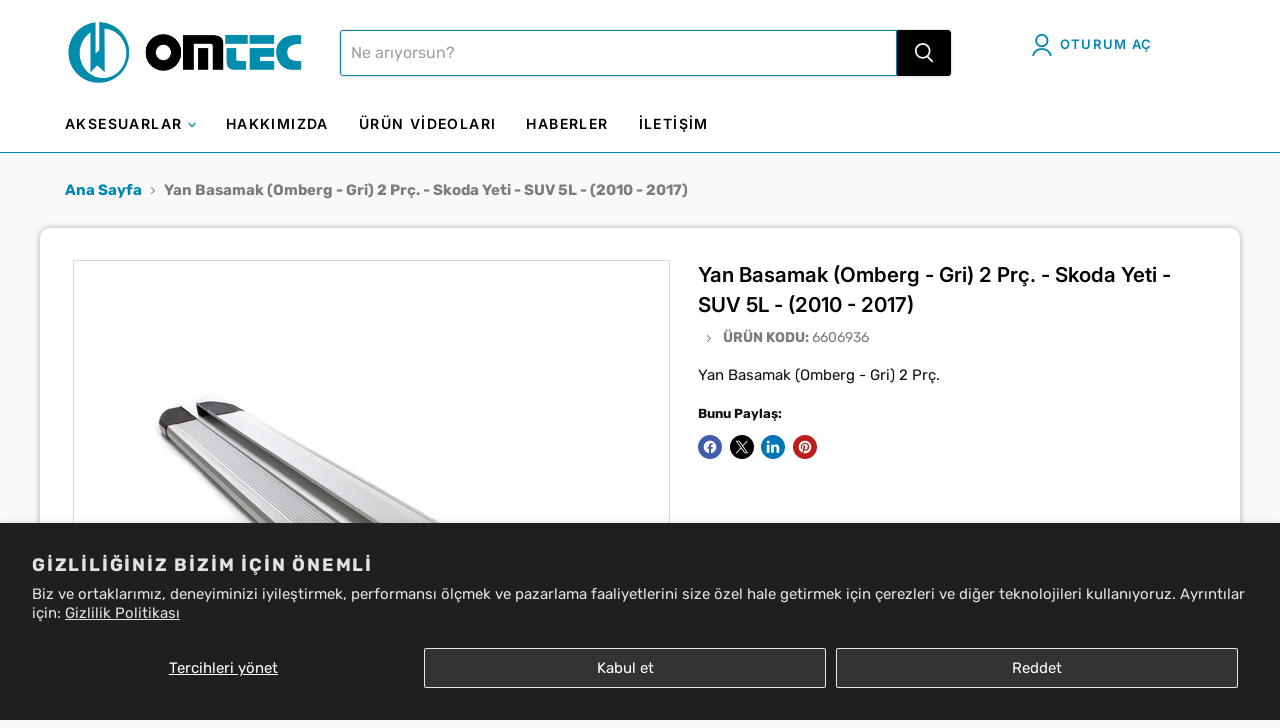

--- FILE ---
content_type: text/html; charset=utf-8
request_url: https://omtec.com.tr/products/yan-basamak-omberg-gri-2-prc-skoda-yeti-suv-5l-2010-2017
body_size: 36580
content:
<!doctype html>
<html class="no-js no-touch" lang="tr">
  <head>
  <script>
    window.Store = window.Store || {};
    window.Store.id = 74682040610;
  </script>
    <meta charset="utf-8">
    <meta http-equiv="x-ua-compatible" content="IE=edge">

    <link rel="preconnect" href="https://cdn.shopify.com">
    <link rel="preconnect" href="https://fonts.shopifycdn.com">
    <link rel="preconnect" href="https://v.shopify.com">
    <link rel="preconnect" href="https://cdn.shopifycloud.com">
    <meta name="google-site-verification" content="JsZgDQ6RU57rMthTaz3QdnwVZzVWbw0-AWan05Db4gA" />
    <title>Yan Basamak (Omberg - Gri) 2 Prç. - Skoda Yeti - SUV 5L - (2010 - 2017 — Omtec Auto Accessories</title>

    
      <meta name="description" content="Yan Basamak (Omberg - Gri) 2 Prç. - Skoda Yeti - SUV 5L - (2010 - 2017)">
    

    
  <link rel="shortcut icon" href="//omtec.com.tr/cdn/shop/files/logo-square-512_32x32.png?v=1681461814" type="image/png">


    
      <link rel="canonical" href="https://omtec.com.tr/products/yan-basamak-omberg-gri-2-prc-skoda-yeti-suv-5l-2010-2017" />
    

    <meta name="viewport" content="width=device-width">

    
    















<meta property="og:site_name" content="Omtec Auto Accessories">
<meta property="og:url" content="https://omtec.com.tr/products/yan-basamak-omberg-gri-2-prc-skoda-yeti-suv-5l-2010-2017">
<meta property="og:title" content="Yan Basamak (Omberg - Gri) 2 Prç. - Skoda Yeti - SUV 5L - (2010 - 2017)">
<meta property="og:type" content="website">
<meta property="og:description" content="Yan Basamak (Omberg - Gri) 2 Prç. - Skoda Yeti - SUV 5L - (2010 - 2017)">




    
    
    

    
    
    <meta
      property="og:image"
      content="https://omtec.com.tr/cdn/shop/products/6606936-1_1200x1200.jpg?v=1701957672"
    />
    <meta
      property="og:image:secure_url"
      content="https://omtec.com.tr/cdn/shop/products/6606936-1_1200x1200.jpg?v=1701957672"
    />
    <meta property="og:image:width" content="1200" />
    <meta property="og:image:height" content="1200" />
    
    
    <meta property="og:image:alt" content="Social media image" />
  
















<meta name="twitter:title" content="Yan Basamak (Omberg - Gri) 2 Prç. - Skoda Yeti - SUV 5L - (2010 - 2017">
<meta name="twitter:description" content="Yan Basamak (Omberg - Gri) 2 Prç. - Skoda Yeti - SUV 5L - (2010 - 2017)">


    
    
    
      
      
      <meta name="twitter:card" content="summary">
    
    
    <meta
      property="twitter:image"
      content="https://omtec.com.tr/cdn/shop/products/6606936-1_1200x1200_crop_center.jpg?v=1701957672"
    />
    <meta property="twitter:image:width" content="1200" />
    <meta property="twitter:image:height" content="1200" />
    
    
    <meta property="twitter:image:alt" content="Social media image" />
  



    <link rel="preload" href="//omtec.com.tr/cdn/fonts/inter/inter_n6.771af0474a71b3797eb38f3487d6fb79d43b6877.woff2" as="font" crossorigin="anonymous">
    <link rel="preload" as="style" href="//omtec.com.tr/cdn/shop/t/16/assets/theme.css?v=21308576628959810931753249849">

    <!-- pxu-sections-js start DO NOT EDIT --><script src="//omtec.com.tr/cdn/shop/t/16/assets/pxu-sections.js?v=95061568281450201171729173856" defer></script><!-- DO NOT EDIT pxu-sections-js end-->
<script>window.performance && window.performance.mark && window.performance.mark('shopify.content_for_header.start');</script><meta name="google-site-verification" content="9RmSNf1mTcv-CWHUE6lbgW5HE9vhadklVq8fTSKJ9Ms">
<meta id="shopify-digital-wallet" name="shopify-digital-wallet" content="/74682040610/digital_wallets/dialog">
<link rel="alternate" hreflang="x-default" href="https://omtec.com.tr/products/yan-basamak-omberg-gri-2-prc-skoda-yeti-suv-5l-2010-2017">
<link rel="alternate" hreflang="tr" href="https://omtec.com.tr/products/yan-basamak-omberg-gri-2-prc-skoda-yeti-suv-5l-2010-2017">
<link rel="alternate" hreflang="en" href="https://omtec.com.tr/en/products/yan-basamak-omberg-gri-2-prc-skoda-yeti-suv-5l-2010-2017">
<link rel="alternate" hreflang="fr" href="https://omtec.com.tr/fr/products/yan-basamak-omberg-gri-2-prc-skoda-yeti-suv-5l-2010-2017">
<link rel="alternate" type="application/json+oembed" href="https://omtec.com.tr/products/yan-basamak-omberg-gri-2-prc-skoda-yeti-suv-5l-2010-2017.oembed">
<script async="async" src="/checkouts/internal/preloads.js?locale=tr-TR"></script>
<script id="shopify-features" type="application/json">{"accessToken":"9eb26c55378825c4ed13888e320a423f","betas":["rich-media-storefront-analytics"],"domain":"omtec.com.tr","predictiveSearch":true,"shopId":74682040610,"locale":"tr"}</script>
<script>var Shopify = Shopify || {};
Shopify.shop = "omtec-automotive.myshopify.com";
Shopify.locale = "tr";
Shopify.currency = {"active":"TRY","rate":"1.0"};
Shopify.country = "TR";
Shopify.theme = {"name":"omtec-shopify\/main","id":165505335586,"schema_name":"Empire","schema_version":"10.0.1","theme_store_id":null,"role":"main"};
Shopify.theme.handle = "null";
Shopify.theme.style = {"id":null,"handle":null};
Shopify.cdnHost = "omtec.com.tr/cdn";
Shopify.routes = Shopify.routes || {};
Shopify.routes.root = "/";</script>
<script type="module">!function(o){(o.Shopify=o.Shopify||{}).modules=!0}(window);</script>
<script>!function(o){function n(){var o=[];function n(){o.push(Array.prototype.slice.apply(arguments))}return n.q=o,n}var t=o.Shopify=o.Shopify||{};t.loadFeatures=n(),t.autoloadFeatures=n()}(window);</script>
<script id="shop-js-analytics" type="application/json">{"pageType":"product"}</script>
<script defer="defer" async type="module" src="//omtec.com.tr/cdn/shopifycloud/shop-js/modules/v2/client.init-shop-cart-sync_CjtpSPzS.tr.esm.js"></script>
<script defer="defer" async type="module" src="//omtec.com.tr/cdn/shopifycloud/shop-js/modules/v2/chunk.common_Br-fhcC1.esm.js"></script>
<script type="module">
  await import("//omtec.com.tr/cdn/shopifycloud/shop-js/modules/v2/client.init-shop-cart-sync_CjtpSPzS.tr.esm.js");
await import("//omtec.com.tr/cdn/shopifycloud/shop-js/modules/v2/chunk.common_Br-fhcC1.esm.js");

  window.Shopify.SignInWithShop?.initShopCartSync?.({"fedCMEnabled":true,"windoidEnabled":true});

</script>
<script id="__st">var __st={"a":74682040610,"offset":10800,"reqid":"a333d746-28c3-4986-a15d-9b92c8d90d49-1769010497","pageurl":"omtec.com.tr\/products\/yan-basamak-omberg-gri-2-prc-skoda-yeti-suv-5l-2010-2017","u":"4a5c2d4da6ea","p":"product","rtyp":"product","rid":8809718808866};</script>
<script>window.ShopifyPaypalV4VisibilityTracking = true;</script>
<script id="captcha-bootstrap">!function(){'use strict';const t='contact',e='account',n='new_comment',o=[[t,t],['blogs',n],['comments',n],[t,'customer']],c=[[e,'customer_login'],[e,'guest_login'],[e,'recover_customer_password'],[e,'create_customer']],r=t=>t.map((([t,e])=>`form[action*='/${t}']:not([data-nocaptcha='true']) input[name='form_type'][value='${e}']`)).join(','),a=t=>()=>t?[...document.querySelectorAll(t)].map((t=>t.form)):[];function s(){const t=[...o],e=r(t);return a(e)}const i='password',u='form_key',d=['recaptcha-v3-token','g-recaptcha-response','h-captcha-response',i],f=()=>{try{return window.sessionStorage}catch{return}},m='__shopify_v',_=t=>t.elements[u];function p(t,e,n=!1){try{const o=window.sessionStorage,c=JSON.parse(o.getItem(e)),{data:r}=function(t){const{data:e,action:n}=t;return t[m]||n?{data:e,action:n}:{data:t,action:n}}(c);for(const[e,n]of Object.entries(r))t.elements[e]&&(t.elements[e].value=n);n&&o.removeItem(e)}catch(o){console.error('form repopulation failed',{error:o})}}const l='form_type',E='cptcha';function T(t){t.dataset[E]=!0}const w=window,h=w.document,L='Shopify',v='ce_forms',y='captcha';let A=!1;((t,e)=>{const n=(g='f06e6c50-85a8-45c8-87d0-21a2b65856fe',I='https://cdn.shopify.com/shopifycloud/storefront-forms-hcaptcha/ce_storefront_forms_captcha_hcaptcha.v1.5.2.iife.js',D={infoText:'hCaptcha ile korunuyor',privacyText:'Gizlilik',termsText:'Koşullar'},(t,e,n)=>{const o=w[L][v],c=o.bindForm;if(c)return c(t,g,e,D).then(n);var r;o.q.push([[t,g,e,D],n]),r=I,A||(h.body.append(Object.assign(h.createElement('script'),{id:'captcha-provider',async:!0,src:r})),A=!0)});var g,I,D;w[L]=w[L]||{},w[L][v]=w[L][v]||{},w[L][v].q=[],w[L][y]=w[L][y]||{},w[L][y].protect=function(t,e){n(t,void 0,e),T(t)},Object.freeze(w[L][y]),function(t,e,n,w,h,L){const[v,y,A,g]=function(t,e,n){const i=e?o:[],u=t?c:[],d=[...i,...u],f=r(d),m=r(i),_=r(d.filter((([t,e])=>n.includes(e))));return[a(f),a(m),a(_),s()]}(w,h,L),I=t=>{const e=t.target;return e instanceof HTMLFormElement?e:e&&e.form},D=t=>v().includes(t);t.addEventListener('submit',(t=>{const e=I(t);if(!e)return;const n=D(e)&&!e.dataset.hcaptchaBound&&!e.dataset.recaptchaBound,o=_(e),c=g().includes(e)&&(!o||!o.value);(n||c)&&t.preventDefault(),c&&!n&&(function(t){try{if(!f())return;!function(t){const e=f();if(!e)return;const n=_(t);if(!n)return;const o=n.value;o&&e.removeItem(o)}(t);const e=Array.from(Array(32),(()=>Math.random().toString(36)[2])).join('');!function(t,e){_(t)||t.append(Object.assign(document.createElement('input'),{type:'hidden',name:u})),t.elements[u].value=e}(t,e),function(t,e){const n=f();if(!n)return;const o=[...t.querySelectorAll(`input[type='${i}']`)].map((({name:t})=>t)),c=[...d,...o],r={};for(const[a,s]of new FormData(t).entries())c.includes(a)||(r[a]=s);n.setItem(e,JSON.stringify({[m]:1,action:t.action,data:r}))}(t,e)}catch(e){console.error('failed to persist form',e)}}(e),e.submit())}));const S=(t,e)=>{t&&!t.dataset[E]&&(n(t,e.some((e=>e===t))),T(t))};for(const o of['focusin','change'])t.addEventListener(o,(t=>{const e=I(t);D(e)&&S(e,y())}));const B=e.get('form_key'),M=e.get(l),P=B&&M;t.addEventListener('DOMContentLoaded',(()=>{const t=y();if(P)for(const e of t)e.elements[l].value===M&&p(e,B);[...new Set([...A(),...v().filter((t=>'true'===t.dataset.shopifyCaptcha))])].forEach((e=>S(e,t)))}))}(h,new URLSearchParams(w.location.search),n,t,e,['guest_login'])})(!0,!0)}();</script>
<script integrity="sha256-4kQ18oKyAcykRKYeNunJcIwy7WH5gtpwJnB7kiuLZ1E=" data-source-attribution="shopify.loadfeatures" defer="defer" src="//omtec.com.tr/cdn/shopifycloud/storefront/assets/storefront/load_feature-a0a9edcb.js" crossorigin="anonymous"></script>
<script data-source-attribution="shopify.dynamic_checkout.dynamic.init">var Shopify=Shopify||{};Shopify.PaymentButton=Shopify.PaymentButton||{isStorefrontPortableWallets:!0,init:function(){window.Shopify.PaymentButton.init=function(){};var t=document.createElement("script");t.src="https://omtec.com.tr/cdn/shopifycloud/portable-wallets/latest/portable-wallets.tr.js",t.type="module",document.head.appendChild(t)}};
</script>
<script data-source-attribution="shopify.dynamic_checkout.buyer_consent">
  function portableWalletsHideBuyerConsent(e){var t=document.getElementById("shopify-buyer-consent"),n=document.getElementById("shopify-subscription-policy-button");t&&n&&(t.classList.add("hidden"),t.setAttribute("aria-hidden","true"),n.removeEventListener("click",e))}function portableWalletsShowBuyerConsent(e){var t=document.getElementById("shopify-buyer-consent"),n=document.getElementById("shopify-subscription-policy-button");t&&n&&(t.classList.remove("hidden"),t.removeAttribute("aria-hidden"),n.addEventListener("click",e))}window.Shopify?.PaymentButton&&(window.Shopify.PaymentButton.hideBuyerConsent=portableWalletsHideBuyerConsent,window.Shopify.PaymentButton.showBuyerConsent=portableWalletsShowBuyerConsent);
</script>
<script data-source-attribution="shopify.dynamic_checkout.cart.bootstrap">document.addEventListener("DOMContentLoaded",(function(){function t(){return document.querySelector("shopify-accelerated-checkout-cart, shopify-accelerated-checkout")}if(t())Shopify.PaymentButton.init();else{new MutationObserver((function(e,n){t()&&(Shopify.PaymentButton.init(),n.disconnect())})).observe(document.body,{childList:!0,subtree:!0})}}));
</script>
<script id='scb4127' type='text/javascript' async='' src='https://omtec.com.tr/cdn/shopifycloud/privacy-banner/storefront-banner.js'></script>
<script>window.performance && window.performance.mark && window.performance.mark('shopify.content_for_header.end');</script>
     
    <link href="https://cdnjs.cloudflare.com/ajax/libs/font-awesome/6.5.1/css/all.min.css" rel="stylesheet" type="text/css" media="all" />
    <link href="https://cdn.jsdelivr.net/npm/bootstrap@5.3.0/dist/css/bootstrap.min.css" rel="stylesheet" type="text/css" media="all" />
    <script src="https://cdn.jsdelivr.net/npm/bootstrap@5.3.0/dist/js/bootstrap.bundle.min.js" type="text/javascript"></script>
    
    <link href="//omtec.com.tr/cdn/shop/t/16/assets/theme.css?v=21308576628959810931753249849" rel="stylesheet" type="text/css" media="all" />	    <link href="//omtec.com.tr/cdn/shop/t/16/assets/theme.css?v=21308576628959810931753249849" rel="stylesheet" type="text/css" media="all" />
 	    
    <link href="//omtec.com.tr/cdn/shop/t/16/assets/omtec-custom.css?v=49038864526384460091740040425" rel="stylesheet" type="text/css" media="all" />

    
    <script>
      window.Theme = window.Theme || {};
      window.Theme.version = '10.0.1';
      window.Theme.name = 'Empire';
      window.Theme.routes = {
        "root_url": "/",
        "account_url": "/account",
        "account_login_url": "https://shopify.com/74682040610/account?locale=tr&region_country=TR",
        "account_logout_url": "/account/logout",
        "account_register_url": "https://shopify.com/74682040610/account?locale=tr",
        "account_addresses_url": "/account/addresses",
        "collections_url": "/collections",
        "all_products_collection_url": "/collections/all",
        "search_url": "/search",
        "predictive_search_url": "/search/suggest",
        "cart_url": "/cart",
        "cart_add_url": "/cart/add",
        "cart_change_url": "/cart/change",
        "cart_clear_url": "/cart/clear",
        "product_recommendations_url": "/recommendations/products",
      };
    </script>
    
    <link href="//omtec.com.tr/cdn/shop/t/16/assets/Custom.css?v=5983501481298520881725270572" rel="stylesheet" type="text/css" media="all">
    <script src="https://ajax.googleapis.com/ajax/libs/jquery/3.5.1/jquery.min.js"></script>
<script type="application/javascript">
  EventTarget.prototype.addEvent = EventTarget.prototype.addEventListener;
  EventTarget.prototype.removeEvent = EventTarget.prototype.removeEventListener;
  window.lazySizesConfig = window.lazySizesConfig || {};
  lazySizesConfig.loadMode = 1;
  lazySizesConfig.loadHidden = false;


</script>  








<script type="application/javascript">
  window.theme = Object.assign( window.theme || {}, {
    
    routes: {
      rootUrl: "/",
      searchUrl: "/search",
      collectionAllUrl: "/collections/all",
      collectionsUrl: "/collections"
    },
    
  

    currency: {
      type: "shopify",
      current: "USD",
      pattern: "money_format",
      symbol: "$",
      format: "$",
    }
    
    


  });

  (() => {
    let arr = [
     "//omtec.com.tr/cdn/shop/t/16/assets/filter.js?v=34577886743376600281709101887",
      "//omtec.com.tr/cdn/shop/t/16/assets/common.js?v=111353668280393896981729683706",
   "//omtec.com.tr/cdn/shop/t/16/assets/home.js?v=111603181540343972631709101887",];
    document.addEvent('DOMContentLoaded',async () => {

      for (const url of arr) {
        await new Promise((reslove, rejcet) => {
          let script = document.createElement("script");
          script.src = url;
          script.defer = true;
          script.onload = () => {reslove(1);};
          document.body.append(script);
        })
      }
    }, {once: true});

  })();
</script>



<script>
        console.log(["6606936","Alt Kategori_Yan Basamak","Kasa_SUV","Kategori_Basamaklar","Marka_Skoda","Model_Yeti","Skoda","Tip_5L","Yan Basamak","Yıl_2010 - 2017","Ürün Yılı_2010 - 2017"]);
        console.log([{"id":464785146146,"handle":"basamaklar","title":"Basamaklar","updated_at":"2025-12-09T16:36:51+03:00","body_html":"","published_at":"2023-11-16T11:38:01+03:00","sort_order":"alpha-asc","template_suffix":"","disjunctive":false,"rules":[{"column":"tag","relation":"equals","condition":"Kategori_Basamaklar"}],"published_scope":"web"},{"id":637202465058,"handle":"new-products-test","title":"NEW PRODUCTS TEST","updated_at":"2025-12-10T14:26:30+03:00","body_html":"","published_at":"2025-02-06T14:07:42+03:00","sort_order":"created-desc","template_suffix":"","disjunctive":true,"rules":[{"column":"product_category_id","relation":"equals","condition":"vp"},{"column":"product_category_id","relation":"equals","condition":"vp-1"}],"published_scope":"web"},{"id":468819149090,"handle":"skoda","title":"Skoda","updated_at":"2025-11-26T17:48:56+03:00","body_html":"\u003cb\u003eSkoda\u003c\/b\u003e marka araçlar için ürünler","published_at":"2023-12-28T11:08:46+03:00","sort_order":"alpha-asc","template_suffix":null,"disjunctive":false,"rules":[{"column":"tag","relation":"equals","condition":"Marka_Skoda"}],"published_scope":"web"},{"id":466387403042,"handle":"yan-basamak","title":"Yan Basamak","updated_at":"2025-11-28T18:49:22+03:00","body_html":"","published_at":"2023-12-01T14:04:15+03:00","sort_order":"alpha-asc","template_suffix":"","disjunctive":false,"rules":[{"column":"tag","relation":"equals","condition":"Kategori_Basamaklar"},{"column":"tag","relation":"equals","condition":"Alt Kategori_Yan Basamak"}],"published_scope":"web"},{"id":468947140898,"handle":"yeti","title":"Yeti","updated_at":"2025-11-26T17:48:56+03:00","body_html":null,"published_at":"2023-12-29T14:53:04+03:00","sort_order":"alpha-asc","template_suffix":null,"disjunctive":false,"rules":[{"column":"tag","relation":"equals","condition":"Model_Yeti"}],"published_scope":"web"}]);
      </script>
  <!-- pxu-sections-css start DO NOT EDIT --><link href="//omtec.com.tr/cdn/shop/t/16/assets/pxu-sections.css?v=122027458124509658241729668745" rel="stylesheet" type="text/css" media="all" /><!-- DO NOT EDIT pxu-sections-css end-->
<script src="https://cdn.shopify.com/extensions/019bb13b-e701-7f34-b935-c9e8620fd922/tms-prod-148/assets/tms-translator.min.js" type="text/javascript" defer="defer"></script>
<link href="https://monorail-edge.shopifysvc.com" rel="dns-prefetch">
<script>(function(){if ("sendBeacon" in navigator && "performance" in window) {try {var session_token_from_headers = performance.getEntriesByType('navigation')[0].serverTiming.find(x => x.name == '_s').description;} catch {var session_token_from_headers = undefined;}var session_cookie_matches = document.cookie.match(/_shopify_s=([^;]*)/);var session_token_from_cookie = session_cookie_matches && session_cookie_matches.length === 2 ? session_cookie_matches[1] : "";var session_token = session_token_from_headers || session_token_from_cookie || "";function handle_abandonment_event(e) {var entries = performance.getEntries().filter(function(entry) {return /monorail-edge.shopifysvc.com/.test(entry.name);});if (!window.abandonment_tracked && entries.length === 0) {window.abandonment_tracked = true;var currentMs = Date.now();var navigation_start = performance.timing.navigationStart;var payload = {shop_id: 74682040610,url: window.location.href,navigation_start,duration: currentMs - navigation_start,session_token,page_type: "product"};window.navigator.sendBeacon("https://monorail-edge.shopifysvc.com/v1/produce", JSON.stringify({schema_id: "online_store_buyer_site_abandonment/1.1",payload: payload,metadata: {event_created_at_ms: currentMs,event_sent_at_ms: currentMs}}));}}window.addEventListener('pagehide', handle_abandonment_event);}}());</script>
<script id="web-pixels-manager-setup">(function e(e,d,r,n,o){if(void 0===o&&(o={}),!Boolean(null===(a=null===(i=window.Shopify)||void 0===i?void 0:i.analytics)||void 0===a?void 0:a.replayQueue)){var i,a;window.Shopify=window.Shopify||{};var t=window.Shopify;t.analytics=t.analytics||{};var s=t.analytics;s.replayQueue=[],s.publish=function(e,d,r){return s.replayQueue.push([e,d,r]),!0};try{self.performance.mark("wpm:start")}catch(e){}var l=function(){var e={modern:/Edge?\/(1{2}[4-9]|1[2-9]\d|[2-9]\d{2}|\d{4,})\.\d+(\.\d+|)|Firefox\/(1{2}[4-9]|1[2-9]\d|[2-9]\d{2}|\d{4,})\.\d+(\.\d+|)|Chrom(ium|e)\/(9{2}|\d{3,})\.\d+(\.\d+|)|(Maci|X1{2}).+ Version\/(15\.\d+|(1[6-9]|[2-9]\d|\d{3,})\.\d+)([,.]\d+|)( \(\w+\)|)( Mobile\/\w+|) Safari\/|Chrome.+OPR\/(9{2}|\d{3,})\.\d+\.\d+|(CPU[ +]OS|iPhone[ +]OS|CPU[ +]iPhone|CPU IPhone OS|CPU iPad OS)[ +]+(15[._]\d+|(1[6-9]|[2-9]\d|\d{3,})[._]\d+)([._]\d+|)|Android:?[ /-](13[3-9]|1[4-9]\d|[2-9]\d{2}|\d{4,})(\.\d+|)(\.\d+|)|Android.+Firefox\/(13[5-9]|1[4-9]\d|[2-9]\d{2}|\d{4,})\.\d+(\.\d+|)|Android.+Chrom(ium|e)\/(13[3-9]|1[4-9]\d|[2-9]\d{2}|\d{4,})\.\d+(\.\d+|)|SamsungBrowser\/([2-9]\d|\d{3,})\.\d+/,legacy:/Edge?\/(1[6-9]|[2-9]\d|\d{3,})\.\d+(\.\d+|)|Firefox\/(5[4-9]|[6-9]\d|\d{3,})\.\d+(\.\d+|)|Chrom(ium|e)\/(5[1-9]|[6-9]\d|\d{3,})\.\d+(\.\d+|)([\d.]+$|.*Safari\/(?![\d.]+ Edge\/[\d.]+$))|(Maci|X1{2}).+ Version\/(10\.\d+|(1[1-9]|[2-9]\d|\d{3,})\.\d+)([,.]\d+|)( \(\w+\)|)( Mobile\/\w+|) Safari\/|Chrome.+OPR\/(3[89]|[4-9]\d|\d{3,})\.\d+\.\d+|(CPU[ +]OS|iPhone[ +]OS|CPU[ +]iPhone|CPU IPhone OS|CPU iPad OS)[ +]+(10[._]\d+|(1[1-9]|[2-9]\d|\d{3,})[._]\d+)([._]\d+|)|Android:?[ /-](13[3-9]|1[4-9]\d|[2-9]\d{2}|\d{4,})(\.\d+|)(\.\d+|)|Mobile Safari.+OPR\/([89]\d|\d{3,})\.\d+\.\d+|Android.+Firefox\/(13[5-9]|1[4-9]\d|[2-9]\d{2}|\d{4,})\.\d+(\.\d+|)|Android.+Chrom(ium|e)\/(13[3-9]|1[4-9]\d|[2-9]\d{2}|\d{4,})\.\d+(\.\d+|)|Android.+(UC? ?Browser|UCWEB|U3)[ /]?(15\.([5-9]|\d{2,})|(1[6-9]|[2-9]\d|\d{3,})\.\d+)\.\d+|SamsungBrowser\/(5\.\d+|([6-9]|\d{2,})\.\d+)|Android.+MQ{2}Browser\/(14(\.(9|\d{2,})|)|(1[5-9]|[2-9]\d|\d{3,})(\.\d+|))(\.\d+|)|K[Aa][Ii]OS\/(3\.\d+|([4-9]|\d{2,})\.\d+)(\.\d+|)/},d=e.modern,r=e.legacy,n=navigator.userAgent;return n.match(d)?"modern":n.match(r)?"legacy":"unknown"}(),u="modern"===l?"modern":"legacy",c=(null!=n?n:{modern:"",legacy:""})[u],f=function(e){return[e.baseUrl,"/wpm","/b",e.hashVersion,"modern"===e.buildTarget?"m":"l",".js"].join("")}({baseUrl:d,hashVersion:r,buildTarget:u}),m=function(e){var d=e.version,r=e.bundleTarget,n=e.surface,o=e.pageUrl,i=e.monorailEndpoint;return{emit:function(e){var a=e.status,t=e.errorMsg,s=(new Date).getTime(),l=JSON.stringify({metadata:{event_sent_at_ms:s},events:[{schema_id:"web_pixels_manager_load/3.1",payload:{version:d,bundle_target:r,page_url:o,status:a,surface:n,error_msg:t},metadata:{event_created_at_ms:s}}]});if(!i)return console&&console.warn&&console.warn("[Web Pixels Manager] No Monorail endpoint provided, skipping logging."),!1;try{return self.navigator.sendBeacon.bind(self.navigator)(i,l)}catch(e){}var u=new XMLHttpRequest;try{return u.open("POST",i,!0),u.setRequestHeader("Content-Type","text/plain"),u.send(l),!0}catch(e){return console&&console.warn&&console.warn("[Web Pixels Manager] Got an unhandled error while logging to Monorail."),!1}}}}({version:r,bundleTarget:l,surface:e.surface,pageUrl:self.location.href,monorailEndpoint:e.monorailEndpoint});try{o.browserTarget=l,function(e){var d=e.src,r=e.async,n=void 0===r||r,o=e.onload,i=e.onerror,a=e.sri,t=e.scriptDataAttributes,s=void 0===t?{}:t,l=document.createElement("script"),u=document.querySelector("head"),c=document.querySelector("body");if(l.async=n,l.src=d,a&&(l.integrity=a,l.crossOrigin="anonymous"),s)for(var f in s)if(Object.prototype.hasOwnProperty.call(s,f))try{l.dataset[f]=s[f]}catch(e){}if(o&&l.addEventListener("load",o),i&&l.addEventListener("error",i),u)u.appendChild(l);else{if(!c)throw new Error("Did not find a head or body element to append the script");c.appendChild(l)}}({src:f,async:!0,onload:function(){if(!function(){var e,d;return Boolean(null===(d=null===(e=window.Shopify)||void 0===e?void 0:e.analytics)||void 0===d?void 0:d.initialized)}()){var d=window.webPixelsManager.init(e)||void 0;if(d){var r=window.Shopify.analytics;r.replayQueue.forEach((function(e){var r=e[0],n=e[1],o=e[2];d.publishCustomEvent(r,n,o)})),r.replayQueue=[],r.publish=d.publishCustomEvent,r.visitor=d.visitor,r.initialized=!0}}},onerror:function(){return m.emit({status:"failed",errorMsg:"".concat(f," has failed to load")})},sri:function(e){var d=/^sha384-[A-Za-z0-9+/=]+$/;return"string"==typeof e&&d.test(e)}(c)?c:"",scriptDataAttributes:o}),m.emit({status:"loading"})}catch(e){m.emit({status:"failed",errorMsg:(null==e?void 0:e.message)||"Unknown error"})}}})({shopId: 74682040610,storefrontBaseUrl: "https://omtec.com.tr",extensionsBaseUrl: "https://extensions.shopifycdn.com/cdn/shopifycloud/web-pixels-manager",monorailEndpoint: "https://monorail-edge.shopifysvc.com/unstable/produce_batch",surface: "storefront-renderer",enabledBetaFlags: ["2dca8a86"],webPixelsConfigList: [{"id":"863371554","configuration":"{\"config\":\"{\\\"pixel_id\\\":\\\"G-TXVQX20W0J\\\",\\\"gtag_events\\\":[{\\\"type\\\":\\\"begin_checkout\\\",\\\"action_label\\\":\\\"G-TXVQX20W0J\\\"},{\\\"type\\\":\\\"search\\\",\\\"action_label\\\":\\\"G-TXVQX20W0J\\\"},{\\\"type\\\":\\\"view_item\\\",\\\"action_label\\\":[\\\"G-TXVQX20W0J\\\",\\\"MC-VVQ7T2MZVB\\\"]},{\\\"type\\\":\\\"purchase\\\",\\\"action_label\\\":[\\\"G-TXVQX20W0J\\\",\\\"MC-VVQ7T2MZVB\\\"]},{\\\"type\\\":\\\"page_view\\\",\\\"action_label\\\":[\\\"G-TXVQX20W0J\\\",\\\"MC-VVQ7T2MZVB\\\"]},{\\\"type\\\":\\\"add_payment_info\\\",\\\"action_label\\\":\\\"G-TXVQX20W0J\\\"},{\\\"type\\\":\\\"add_to_cart\\\",\\\"action_label\\\":\\\"G-TXVQX20W0J\\\"}],\\\"enable_monitoring_mode\\\":false}\"}","eventPayloadVersion":"v1","runtimeContext":"OPEN","scriptVersion":"b2a88bafab3e21179ed38636efcd8a93","type":"APP","apiClientId":1780363,"privacyPurposes":[],"dataSharingAdjustments":{"protectedCustomerApprovalScopes":["read_customer_address","read_customer_email","read_customer_name","read_customer_personal_data","read_customer_phone"]}},{"id":"shopify-app-pixel","configuration":"{}","eventPayloadVersion":"v1","runtimeContext":"STRICT","scriptVersion":"0450","apiClientId":"shopify-pixel","type":"APP","privacyPurposes":["ANALYTICS","MARKETING"]},{"id":"shopify-custom-pixel","eventPayloadVersion":"v1","runtimeContext":"LAX","scriptVersion":"0450","apiClientId":"shopify-pixel","type":"CUSTOM","privacyPurposes":["ANALYTICS","MARKETING"]}],isMerchantRequest: false,initData: {"shop":{"name":"Omtec Auto Accessories","paymentSettings":{"currencyCode":"TRY"},"myshopifyDomain":"omtec-automotive.myshopify.com","countryCode":"TR","storefrontUrl":"https:\/\/omtec.com.tr"},"customer":null,"cart":null,"checkout":null,"productVariants":[{"price":{"amount":1.0,"currencyCode":"TRY"},"product":{"title":"Yan Basamak (Omberg - Gri) 2 Prç. - Skoda Yeti - SUV 5L - (2010 - 2017)","vendor":"OMTEC","id":"8809718808866","untranslatedTitle":"Yan Basamak (Omberg - Gri) 2 Prç. - Skoda Yeti - SUV 5L - (2010 - 2017)","url":"\/products\/yan-basamak-omberg-gri-2-prc-skoda-yeti-suv-5l-2010-2017","type":""},"id":"47234034663714","image":{"src":"\/\/omtec.com.tr\/cdn\/shop\/products\/6606936-1.jpg?v=1701957672"},"sku":"6606936","title":"Default Title","untranslatedTitle":"Default Title"}],"purchasingCompany":null},},"https://omtec.com.tr/cdn","fcfee988w5aeb613cpc8e4bc33m6693e112",{"modern":"","legacy":""},{"shopId":"74682040610","storefrontBaseUrl":"https:\/\/omtec.com.tr","extensionBaseUrl":"https:\/\/extensions.shopifycdn.com\/cdn\/shopifycloud\/web-pixels-manager","surface":"storefront-renderer","enabledBetaFlags":"[\"2dca8a86\"]","isMerchantRequest":"false","hashVersion":"fcfee988w5aeb613cpc8e4bc33m6693e112","publish":"custom","events":"[[\"page_viewed\",{}],[\"product_viewed\",{\"productVariant\":{\"price\":{\"amount\":1.0,\"currencyCode\":\"TRY\"},\"product\":{\"title\":\"Yan Basamak (Omberg - Gri) 2 Prç. - Skoda Yeti - SUV 5L - (2010 - 2017)\",\"vendor\":\"OMTEC\",\"id\":\"8809718808866\",\"untranslatedTitle\":\"Yan Basamak (Omberg - Gri) 2 Prç. - Skoda Yeti - SUV 5L - (2010 - 2017)\",\"url\":\"\/products\/yan-basamak-omberg-gri-2-prc-skoda-yeti-suv-5l-2010-2017\",\"type\":\"\"},\"id\":\"47234034663714\",\"image\":{\"src\":\"\/\/omtec.com.tr\/cdn\/shop\/products\/6606936-1.jpg?v=1701957672\"},\"sku\":\"6606936\",\"title\":\"Default Title\",\"untranslatedTitle\":\"Default Title\"}}]]"});</script><script>
  window.ShopifyAnalytics = window.ShopifyAnalytics || {};
  window.ShopifyAnalytics.meta = window.ShopifyAnalytics.meta || {};
  window.ShopifyAnalytics.meta.currency = 'TRY';
  var meta = {"product":{"id":8809718808866,"gid":"gid:\/\/shopify\/Product\/8809718808866","vendor":"OMTEC","type":"","handle":"yan-basamak-omberg-gri-2-prc-skoda-yeti-suv-5l-2010-2017","variants":[{"id":47234034663714,"price":100,"name":"Yan Basamak (Omberg - Gri) 2 Prç. - Skoda Yeti - SUV 5L - (2010 - 2017)","public_title":null,"sku":"6606936"}],"remote":false},"page":{"pageType":"product","resourceType":"product","resourceId":8809718808866,"requestId":"a333d746-28c3-4986-a15d-9b92c8d90d49-1769010497"}};
  for (var attr in meta) {
    window.ShopifyAnalytics.meta[attr] = meta[attr];
  }
</script>
<script class="analytics">
  (function () {
    var customDocumentWrite = function(content) {
      var jquery = null;

      if (window.jQuery) {
        jquery = window.jQuery;
      } else if (window.Checkout && window.Checkout.$) {
        jquery = window.Checkout.$;
      }

      if (jquery) {
        jquery('body').append(content);
      }
    };

    var hasLoggedConversion = function(token) {
      if (token) {
        return document.cookie.indexOf('loggedConversion=' + token) !== -1;
      }
      return false;
    }

    var setCookieIfConversion = function(token) {
      if (token) {
        var twoMonthsFromNow = new Date(Date.now());
        twoMonthsFromNow.setMonth(twoMonthsFromNow.getMonth() + 2);

        document.cookie = 'loggedConversion=' + token + '; expires=' + twoMonthsFromNow;
      }
    }

    var trekkie = window.ShopifyAnalytics.lib = window.trekkie = window.trekkie || [];
    if (trekkie.integrations) {
      return;
    }
    trekkie.methods = [
      'identify',
      'page',
      'ready',
      'track',
      'trackForm',
      'trackLink'
    ];
    trekkie.factory = function(method) {
      return function() {
        var args = Array.prototype.slice.call(arguments);
        args.unshift(method);
        trekkie.push(args);
        return trekkie;
      };
    };
    for (var i = 0; i < trekkie.methods.length; i++) {
      var key = trekkie.methods[i];
      trekkie[key] = trekkie.factory(key);
    }
    trekkie.load = function(config) {
      trekkie.config = config || {};
      trekkie.config.initialDocumentCookie = document.cookie;
      var first = document.getElementsByTagName('script')[0];
      var script = document.createElement('script');
      script.type = 'text/javascript';
      script.onerror = function(e) {
        var scriptFallback = document.createElement('script');
        scriptFallback.type = 'text/javascript';
        scriptFallback.onerror = function(error) {
                var Monorail = {
      produce: function produce(monorailDomain, schemaId, payload) {
        var currentMs = new Date().getTime();
        var event = {
          schema_id: schemaId,
          payload: payload,
          metadata: {
            event_created_at_ms: currentMs,
            event_sent_at_ms: currentMs
          }
        };
        return Monorail.sendRequest("https://" + monorailDomain + "/v1/produce", JSON.stringify(event));
      },
      sendRequest: function sendRequest(endpointUrl, payload) {
        // Try the sendBeacon API
        if (window && window.navigator && typeof window.navigator.sendBeacon === 'function' && typeof window.Blob === 'function' && !Monorail.isIos12()) {
          var blobData = new window.Blob([payload], {
            type: 'text/plain'
          });

          if (window.navigator.sendBeacon(endpointUrl, blobData)) {
            return true;
          } // sendBeacon was not successful

        } // XHR beacon

        var xhr = new XMLHttpRequest();

        try {
          xhr.open('POST', endpointUrl);
          xhr.setRequestHeader('Content-Type', 'text/plain');
          xhr.send(payload);
        } catch (e) {
          console.log(e);
        }

        return false;
      },
      isIos12: function isIos12() {
        return window.navigator.userAgent.lastIndexOf('iPhone; CPU iPhone OS 12_') !== -1 || window.navigator.userAgent.lastIndexOf('iPad; CPU OS 12_') !== -1;
      }
    };
    Monorail.produce('monorail-edge.shopifysvc.com',
      'trekkie_storefront_load_errors/1.1',
      {shop_id: 74682040610,
      theme_id: 165505335586,
      app_name: "storefront",
      context_url: window.location.href,
      source_url: "//omtec.com.tr/cdn/s/trekkie.storefront.cd680fe47e6c39ca5d5df5f0a32d569bc48c0f27.min.js"});

        };
        scriptFallback.async = true;
        scriptFallback.src = '//omtec.com.tr/cdn/s/trekkie.storefront.cd680fe47e6c39ca5d5df5f0a32d569bc48c0f27.min.js';
        first.parentNode.insertBefore(scriptFallback, first);
      };
      script.async = true;
      script.src = '//omtec.com.tr/cdn/s/trekkie.storefront.cd680fe47e6c39ca5d5df5f0a32d569bc48c0f27.min.js';
      first.parentNode.insertBefore(script, first);
    };
    trekkie.load(
      {"Trekkie":{"appName":"storefront","development":false,"defaultAttributes":{"shopId":74682040610,"isMerchantRequest":null,"themeId":165505335586,"themeCityHash":"2835600386047117718","contentLanguage":"tr","currency":"TRY","eventMetadataId":"7895085a-2665-4590-8667-8ab85eea478c"},"isServerSideCookieWritingEnabled":true,"monorailRegion":"shop_domain","enabledBetaFlags":["65f19447"]},"Session Attribution":{},"S2S":{"facebookCapiEnabled":false,"source":"trekkie-storefront-renderer","apiClientId":580111}}
    );

    var loaded = false;
    trekkie.ready(function() {
      if (loaded) return;
      loaded = true;

      window.ShopifyAnalytics.lib = window.trekkie;

      var originalDocumentWrite = document.write;
      document.write = customDocumentWrite;
      try { window.ShopifyAnalytics.merchantGoogleAnalytics.call(this); } catch(error) {};
      document.write = originalDocumentWrite;

      window.ShopifyAnalytics.lib.page(null,{"pageType":"product","resourceType":"product","resourceId":8809718808866,"requestId":"a333d746-28c3-4986-a15d-9b92c8d90d49-1769010497","shopifyEmitted":true});

      var match = window.location.pathname.match(/checkouts\/(.+)\/(thank_you|post_purchase)/)
      var token = match? match[1]: undefined;
      if (!hasLoggedConversion(token)) {
        setCookieIfConversion(token);
        window.ShopifyAnalytics.lib.track("Viewed Product",{"currency":"TRY","variantId":47234034663714,"productId":8809718808866,"productGid":"gid:\/\/shopify\/Product\/8809718808866","name":"Yan Basamak (Omberg - Gri) 2 Prç. - Skoda Yeti - SUV 5L - (2010 - 2017)","price":"1.00","sku":"6606936","brand":"OMTEC","variant":null,"category":"","nonInteraction":true,"remote":false},undefined,undefined,{"shopifyEmitted":true});
      window.ShopifyAnalytics.lib.track("monorail:\/\/trekkie_storefront_viewed_product\/1.1",{"currency":"TRY","variantId":47234034663714,"productId":8809718808866,"productGid":"gid:\/\/shopify\/Product\/8809718808866","name":"Yan Basamak (Omberg - Gri) 2 Prç. - Skoda Yeti - SUV 5L - (2010 - 2017)","price":"1.00","sku":"6606936","brand":"OMTEC","variant":null,"category":"","nonInteraction":true,"remote":false,"referer":"https:\/\/omtec.com.tr\/products\/yan-basamak-omberg-gri-2-prc-skoda-yeti-suv-5l-2010-2017"});
      }
    });


        var eventsListenerScript = document.createElement('script');
        eventsListenerScript.async = true;
        eventsListenerScript.src = "//omtec.com.tr/cdn/shopifycloud/storefront/assets/shop_events_listener-3da45d37.js";
        document.getElementsByTagName('head')[0].appendChild(eventsListenerScript);

})();</script>
<script
  defer
  src="https://omtec.com.tr/cdn/shopifycloud/perf-kit/shopify-perf-kit-3.0.4.min.js"
  data-application="storefront-renderer"
  data-shop-id="74682040610"
  data-render-region="gcp-us-central1"
  data-page-type="product"
  data-theme-instance-id="165505335586"
  data-theme-name="Empire"
  data-theme-version="10.0.1"
  data-monorail-region="shop_domain"
  data-resource-timing-sampling-rate="10"
  data-shs="true"
  data-shs-beacon="true"
  data-shs-export-with-fetch="true"
  data-shs-logs-sample-rate="1"
  data-shs-beacon-endpoint="https://omtec.com.tr/api/collect"
></script>
</head>

  <body class="template-product" data-instant-allow-query-string data-reduce-animations>
    <div itemscope itemtype="https://schema.org/WebSite">
    <meta itemprop="url" content="https://omtec.com.tr/"/>
    <meta itemprop="name" content="Omtec Auto Accessories"/>
  </div>
    <script>
      document.documentElement.className=document.documentElement.className.replace(/\bno-js\b/,'js');
      if(window.Shopify&&window.Shopify.designMode)document.documentElement.className+=' in-theme-editor';
      if(('ontouchstart' in window)||window.DocumentTouch&&document instanceof DocumentTouch)document.documentElement.className=document.documentElement.className.replace(/\bno-touch\b/,'has-touch');
    </script>

    
    <svg
      class="icon-star-reference"
      aria-hidden="true"
      focusable="false"
      role="presentation"
      xmlns="http://www.w3.org/2000/svg" width="20" height="20" viewBox="3 3 17 17" fill="none"
    >
      <symbol id="icon-star">
        <rect class="icon-star-background" width="20" height="20" fill="currentColor"/>
        <path d="M10 3L12.163 7.60778L17 8.35121L13.5 11.9359L14.326 17L10 14.6078L5.674 17L6.5 11.9359L3 8.35121L7.837 7.60778L10 3Z" stroke="currentColor" stroke-width="2" stroke-linecap="round" stroke-linejoin="round" fill="none"/>
      </symbol>
      <clipPath id="icon-star-clip">
        <path d="M10 3L12.163 7.60778L17 8.35121L13.5 11.9359L14.326 17L10 14.6078L5.674 17L6.5 11.9359L3 8.35121L7.837 7.60778L10 3Z" stroke="currentColor" stroke-width="2" stroke-linecap="round" stroke-linejoin="round"/>
      </clipPath>
    </svg>
    


    <a class="skip-to-main" href="#site-main">İçeriğe geç</a>

    <!-- BEGIN sections: header-group -->
<div id="shopify-section-sections--22141010608418__header" class="shopify-section shopify-section-group-header-group site-header-wrapper">


<script
  type="application/json"
  data-section-id="sections--22141010608418__header"
  data-section-type="static-header"
  data-section-data>
  {
    "settings": {
      "sticky_header": false,
      "has_box_shadow": false,
      "live_search": {
        "enable": false,
        "money_format": "{{amount}}TL",
        "show_mobile_search_bar": false
      }
    }
  }
</script>





<style data-shopify>
  .site-logo {
    max-width: 250px;
  }

  .site-logo-image {
    max-height: 100px;
  }
</style>

<header
  class="site-header site-header-nav--open"
  role="banner"
  data-site-header
>
  <div
    class="
      site-header-main
      
    "
    data-site-header-main
    
    
      data-site-header-mobile-search-button
    
  >
    <button class="site-header-menu-toggle" data-menu-toggle>
      <div class="site-header-menu-toggle--button" tabindex="-1">
        <span class="toggle-icon--bar toggle-icon--bar-top"></span>
        <span class="toggle-icon--bar toggle-icon--bar-middle"></span>
        <span class="toggle-icon--bar toggle-icon--bar-bottom"></span>
        <span class="visually-hidden">Menü</span>
      </div>
    </button>

    
      

      
        <a
          class="site-header-mobile-search-button"
          href="/search"
        >
          
        <div class="site-header-mobile-search-button--button" tabindex="-1">
          <svg
  aria-hidden="true"
  focusable="false"
  role="presentation"
  xmlns="http://www.w3.org/2000/svg"
  width="23"
  height="24"
  fill="none"
  viewBox="0 0 23 24"
>
  <path d="M21 21L15.5 15.5" stroke="currentColor" stroke-width="2" stroke-linecap="round"/>
  <circle cx="10" cy="9" r="8" stroke="currentColor" stroke-width="2"/>
</svg>

          <span class="visually-hidden">Ara</span>
        </div>
      
        </a>
      
    

    <div
      class="
        site-header-main-content
        
      "
    >
      <div class="site-header-logo">
        <a
          class="site-logo"
          href="/">
          
            
            

            

  

  <img
    
      src="//omtec.com.tr/cdn/shop/files/logo_960x250.png?v=1681374256"
    
    alt=""

    
      data-rimg
      srcset="//omtec.com.tr/cdn/shop/files/logo_960x250.png?v=1681374256 1x, //omtec.com.tr/cdn/shop/files/logo_1613x420.png?v=1681374256 1.68x"
    

    class="site-logo-image"
    style="
        object-fit:cover;object-position:50.0% 50.0%;
      
"
    
  >




          
        </a>
      </div>

      





<div class="live-search" data-live-search><form
    class="
      live-search-form
      form-fields-inline
      
    "
    action="/search"
    method="get"
    role="search"
    aria-label="Product"
    data-live-search-form
  >
    <div class="form-field no-label"><input
        class="form-field-input live-search-form-field"
        type="text"
        name="q"
        aria-label="Ara"
        placeholder="Ne arıyorsun?"
        
        autocomplete="off"
        data-live-search-input
      >
      <button
        class="live-search-takeover-cancel"
        type="button"
        data-live-search-takeover-cancel>
        İptal et
      </button>

      <button
        class="live-search-button"
        type="submit"
        aria-label="Ara"
        data-live-search-submit
      >
        <span class="search-icon search-icon--inactive">
          <svg
  aria-hidden="true"
  focusable="false"
  role="presentation"
  xmlns="http://www.w3.org/2000/svg"
  width="23"
  height="24"
  fill="none"
  viewBox="0 0 23 24"
>
  <path d="M21 21L15.5 15.5" stroke="currentColor" stroke-width="2" stroke-linecap="round"/>
  <circle cx="10" cy="9" r="8" stroke="currentColor" stroke-width="2"/>
</svg>

        </span>
        <span class="search-icon search-icon--active">
          <svg
  aria-hidden="true"
  focusable="false"
  role="presentation"
  width="26"
  height="26"
  viewBox="0 0 26 26"
  xmlns="http://www.w3.org/2000/svg"
>
  <g fill-rule="nonzero" fill="currentColor">
    <path d="M13 26C5.82 26 0 20.18 0 13S5.82 0 13 0s13 5.82 13 13-5.82 13-13 13zm0-3.852a9.148 9.148 0 1 0 0-18.296 9.148 9.148 0 0 0 0 18.296z" opacity=".29"/><path d="M13 26c7.18 0 13-5.82 13-13a1.926 1.926 0 0 0-3.852 0A9.148 9.148 0 0 1 13 22.148 1.926 1.926 0 0 0 13 26z"/>
  </g>
</svg>
        </span>
      </button>
    </div>

    <div class="search-flydown" data-live-search-flydown>
      <div class="search-flydown--placeholder" data-live-search-placeholder>
        <div class="search-flydown--product-items">
          
            <a class="search-flydown--product search-flydown--product" href="#">
              
                <div class="search-flydown--product-image">
                  <svg class="placeholder--image placeholder--content-image" xmlns="http://www.w3.org/2000/svg" viewBox="0 0 525.5 525.5"><path d="M324.5 212.7H203c-1.6 0-2.8 1.3-2.8 2.8V308c0 1.6 1.3 2.8 2.8 2.8h121.6c1.6 0 2.8-1.3 2.8-2.8v-92.5c0-1.6-1.3-2.8-2.9-2.8zm1.1 95.3c0 .6-.5 1.1-1.1 1.1H203c-.6 0-1.1-.5-1.1-1.1v-92.5c0-.6.5-1.1 1.1-1.1h121.6c.6 0 1.1.5 1.1 1.1V308z"/><path d="M210.4 299.5H240v.1s.1 0 .2-.1h75.2v-76.2h-105v76.2zm1.8-7.2l20-20c1.6-1.6 3.8-2.5 6.1-2.5s4.5.9 6.1 2.5l1.5 1.5 16.8 16.8c-12.9 3.3-20.7 6.3-22.8 7.2h-27.7v-5.5zm101.5-10.1c-20.1 1.7-36.7 4.8-49.1 7.9l-16.9-16.9 26.3-26.3c1.6-1.6 3.8-2.5 6.1-2.5s4.5.9 6.1 2.5l27.5 27.5v7.8zm-68.9 15.5c9.7-3.5 33.9-10.9 68.9-13.8v13.8h-68.9zm68.9-72.7v46.8l-26.2-26.2c-1.9-1.9-4.5-3-7.3-3s-5.4 1.1-7.3 3l-26.3 26.3-.9-.9c-1.9-1.9-4.5-3-7.3-3s-5.4 1.1-7.3 3l-18.8 18.8V225h101.4z"/><path d="M232.8 254c4.6 0 8.3-3.7 8.3-8.3s-3.7-8.3-8.3-8.3-8.3 3.7-8.3 8.3 3.7 8.3 8.3 8.3zm0-14.9c3.6 0 6.6 2.9 6.6 6.6s-2.9 6.6-6.6 6.6-6.6-2.9-6.6-6.6 3-6.6 6.6-6.6z"/></svg>
                </div>
              

              <div class="search-flydown--product-text">
                <span class="search-flydown--product-title placeholder--content-text"></span>
                <span class="search-flydown--product-price placeholder--content-text"></span>
              </div>
            </a>
          
            <a class="search-flydown--product search-flydown--product" href="#">
              
                <div class="search-flydown--product-image">
                  <svg class="placeholder--image placeholder--content-image" xmlns="http://www.w3.org/2000/svg" viewBox="0 0 525.5 525.5"><path d="M324.5 212.7H203c-1.6 0-2.8 1.3-2.8 2.8V308c0 1.6 1.3 2.8 2.8 2.8h121.6c1.6 0 2.8-1.3 2.8-2.8v-92.5c0-1.6-1.3-2.8-2.9-2.8zm1.1 95.3c0 .6-.5 1.1-1.1 1.1H203c-.6 0-1.1-.5-1.1-1.1v-92.5c0-.6.5-1.1 1.1-1.1h121.6c.6 0 1.1.5 1.1 1.1V308z"/><path d="M210.4 299.5H240v.1s.1 0 .2-.1h75.2v-76.2h-105v76.2zm1.8-7.2l20-20c1.6-1.6 3.8-2.5 6.1-2.5s4.5.9 6.1 2.5l1.5 1.5 16.8 16.8c-12.9 3.3-20.7 6.3-22.8 7.2h-27.7v-5.5zm101.5-10.1c-20.1 1.7-36.7 4.8-49.1 7.9l-16.9-16.9 26.3-26.3c1.6-1.6 3.8-2.5 6.1-2.5s4.5.9 6.1 2.5l27.5 27.5v7.8zm-68.9 15.5c9.7-3.5 33.9-10.9 68.9-13.8v13.8h-68.9zm68.9-72.7v46.8l-26.2-26.2c-1.9-1.9-4.5-3-7.3-3s-5.4 1.1-7.3 3l-26.3 26.3-.9-.9c-1.9-1.9-4.5-3-7.3-3s-5.4 1.1-7.3 3l-18.8 18.8V225h101.4z"/><path d="M232.8 254c4.6 0 8.3-3.7 8.3-8.3s-3.7-8.3-8.3-8.3-8.3 3.7-8.3 8.3 3.7 8.3 8.3 8.3zm0-14.9c3.6 0 6.6 2.9 6.6 6.6s-2.9 6.6-6.6 6.6-6.6-2.9-6.6-6.6 3-6.6 6.6-6.6z"/></svg>
                </div>
              

              <div class="search-flydown--product-text">
                <span class="search-flydown--product-title placeholder--content-text"></span>
                <span class="search-flydown--product-price placeholder--content-text"></span>
              </div>
            </a>
          
            <a class="search-flydown--product search-flydown--product" href="#">
              
                <div class="search-flydown--product-image">
                  <svg class="placeholder--image placeholder--content-image" xmlns="http://www.w3.org/2000/svg" viewBox="0 0 525.5 525.5"><path d="M324.5 212.7H203c-1.6 0-2.8 1.3-2.8 2.8V308c0 1.6 1.3 2.8 2.8 2.8h121.6c1.6 0 2.8-1.3 2.8-2.8v-92.5c0-1.6-1.3-2.8-2.9-2.8zm1.1 95.3c0 .6-.5 1.1-1.1 1.1H203c-.6 0-1.1-.5-1.1-1.1v-92.5c0-.6.5-1.1 1.1-1.1h121.6c.6 0 1.1.5 1.1 1.1V308z"/><path d="M210.4 299.5H240v.1s.1 0 .2-.1h75.2v-76.2h-105v76.2zm1.8-7.2l20-20c1.6-1.6 3.8-2.5 6.1-2.5s4.5.9 6.1 2.5l1.5 1.5 16.8 16.8c-12.9 3.3-20.7 6.3-22.8 7.2h-27.7v-5.5zm101.5-10.1c-20.1 1.7-36.7 4.8-49.1 7.9l-16.9-16.9 26.3-26.3c1.6-1.6 3.8-2.5 6.1-2.5s4.5.9 6.1 2.5l27.5 27.5v7.8zm-68.9 15.5c9.7-3.5 33.9-10.9 68.9-13.8v13.8h-68.9zm68.9-72.7v46.8l-26.2-26.2c-1.9-1.9-4.5-3-7.3-3s-5.4 1.1-7.3 3l-26.3 26.3-.9-.9c-1.9-1.9-4.5-3-7.3-3s-5.4 1.1-7.3 3l-18.8 18.8V225h101.4z"/><path d="M232.8 254c4.6 0 8.3-3.7 8.3-8.3s-3.7-8.3-8.3-8.3-8.3 3.7-8.3 8.3 3.7 8.3 8.3 8.3zm0-14.9c3.6 0 6.6 2.9 6.6 6.6s-2.9 6.6-6.6 6.6-6.6-2.9-6.6-6.6 3-6.6 6.6-6.6z"/></svg>
                </div>
              

              <div class="search-flydown--product-text">
                <span class="search-flydown--product-title placeholder--content-text"></span>
                <span class="search-flydown--product-price placeholder--content-text"></span>
              </div>
            </a>
          
        </div>
      </div>

      <div
        class="
          search-flydown--results
          
        "
        data-live-search-results
      ></div>

      
        <div class="search-flydown--quicklinks" data-live-search-quick-links>
          <span class="search-flydown--quicklinks-title">KATEGORİLER</span>

          <ul class="search-flydown--quicklinks-list">
            
              <li class="search-flydown--quicklinks-item">
                <a class="search-flydown--quicklinks-link" href="/collections/i%CC%87c-aksesuarlar">
                  İç Aksesuarlar
                </a>
              </li>
            
              <li class="search-flydown--quicklinks-item">
                <a class="search-flydown--quicklinks-link" href="/collections/dis-aksesuarlar">
                  Dış Aksesuarlar
                </a>
              </li>
            
              <li class="search-flydown--quicklinks-item">
                <a class="search-flydown--quicklinks-link" href="/collections/tavan-tasiyicilari">
                  Tavan Taşıyıcıları
                </a>
              </li>
            
              <li class="search-flydown--quicklinks-item">
                <a class="search-flydown--quicklinks-link" href="/collections/estetik-aksesuarlar">
                  Estetik Aksesuarlar
                </a>
              </li>
            
              <li class="search-flydown--quicklinks-item">
                <a class="search-flydown--quicklinks-link" href="/collections/kamp-aksesuarlari">
                  Kamp Aksesuarları
                </a>
              </li>
            
              <li class="search-flydown--quicklinks-item">
                <a class="search-flydown--quicklinks-link" href="/collections/basamaklar">
                  Basamaklar
                </a>
              </li>
            
          </ul>
        </div>
      
    </div>
  </form>
</div>


      
    </div>

    <div class="site-header-right">
      <ul class="site-header-actions" data-header-actions> 
 <li class="transcy-switcher-manual transcy-desktop hidden"></li>
  
    
      <li class="site-header-actions__account-link">
        <a
          class="site-header_account-link-anchor"
          href="https://shopify.com/74682040610/account?locale=tr&region_country=TR"
        >
          <span class="site-header__account-icon">
            


    <svg class="icon-account "    aria-hidden="true"    focusable="false"    role="presentation"    xmlns="http://www.w3.org/2000/svg" viewBox="0 0 22 26" fill="none" xmlns="http://www.w3.org/2000/svg">      <path d="M11.3336 14.4447C14.7538 14.4447 17.5264 11.6417 17.5264 8.18392C17.5264 4.72616 14.7538 1.9231 11.3336 1.9231C7.91347 1.9231 5.14087 4.72616 5.14087 8.18392C5.14087 11.6417 7.91347 14.4447 11.3336 14.4447Z" stroke="currentColor" stroke-width="2" stroke-linecap="round" stroke-linejoin="round"/>      <path d="M20.9678 24.0769C19.5098 20.0278 15.7026 17.3329 11.4404 17.3329C7.17822 17.3329 3.37107 20.0278 1.91309 24.0769" stroke="currentColor" stroke-width="2" stroke-linecap="round" stroke-linejoin="round"/>    </svg>                                                                                                                  

          </span>
          
          <span class="site-header_account-link-text">
            Oturum aç
          </span>
        </a>
      </li>
    
  
</ul>


      <div class="site-header-cart">
        <a class="site-header-cart--button" href="/cart">
          <span
            class="site-header-cart--count "
            data-header-cart-count="">
          </span>
          <span class="site-header-cart-icon site-header-cart-icon--svg">
            
              


            <svg width="25" height="24" viewBox="0 0 25 24" fill="currentColor" xmlns="http://www.w3.org/2000/svg">      <path fill-rule="evenodd" clip-rule="evenodd" d="M1 0C0.447715 0 0 0.447715 0 1C0 1.55228 0.447715 2 1 2H1.33877H1.33883C1.61048 2.00005 2.00378 2.23945 2.10939 2.81599L2.10937 2.816L2.11046 2.82171L5.01743 18.1859C5.12011 18.7286 5.64325 19.0852 6.18591 18.9826C6.21078 18.9779 6.23526 18.9723 6.25933 18.9658C6.28646 18.968 6.31389 18.9692 6.34159 18.9692H18.8179H18.8181C19.0302 18.9691 19.2141 18.9765 19.4075 18.9842L19.4077 18.9842C19.5113 18.9884 19.6175 18.9926 19.7323 18.9959C20.0255 19.0043 20.3767 19.0061 20.7177 18.9406C21.08 18.871 21.4685 18.7189 21.8028 18.3961C22.1291 18.081 22.3266 17.6772 22.4479 17.2384C22.4569 17.2058 22.4642 17.1729 22.4699 17.1396L23.944 8.46865C24.2528 7.20993 23.2684 5.99987 21.9896 6H21.9894H4.74727L4.07666 2.45562L4.07608 2.4525C3.83133 1.12381 2.76159 8.49962e-05 1.33889 0H1.33883H1ZM5.12568 8L6.8227 16.9692H18.8178H18.8179C19.0686 16.9691 19.3257 16.9793 19.5406 16.9877L19.5413 16.9877C19.633 16.9913 19.7171 16.9947 19.7896 16.9967C20.0684 17.0047 20.2307 16.9976 20.3403 16.9766C20.3841 16.9681 20.4059 16.96 20.4151 16.9556C20.4247 16.9443 20.4639 16.8918 20.5077 16.7487L21.9794 8.09186C21.9842 8.06359 21.9902 8.03555 21.9974 8.0078C21.9941 8.00358 21.9908 8.00108 21.989 8H5.12568ZM20.416 16.9552C20.4195 16.9534 20.4208 16.9524 20.4205 16.9523C20.4204 16.9523 20.4199 16.9525 20.4191 16.953L20.416 16.9552ZM10.8666 22.4326C10.8666 23.2982 10.195 24 9.36658 24C8.53815 24 7.86658 23.2982 7.86658 22.4326C7.86658 21.567 8.53815 20.8653 9.36658 20.8653C10.195 20.8653 10.8666 21.567 10.8666 22.4326ZM18.0048 24C18.8332 24 19.5048 23.2982 19.5048 22.4326C19.5048 21.567 18.8332 20.8653 18.0048 20.8653C17.1763 20.8653 16.5048 21.567 16.5048 22.4326C16.5048 23.2982 17.1763 24 18.0048 24Z" fill="currentColor"/>    </svg>                                                                                                          

             
          </span>
          <span class="visually-hidden">Sepeti görüntüle</span>
        </a>
      </div>
    </div>
  </div>

  <div
    class="
      site-navigation-wrapper
      
        site-navigation--has-actions
      
      
    "
    data-site-navigation
    id="site-header-nav"
  >
    <nav
      class="site-navigation"
      aria-label="Ana"
    >
      




<ul
  class="navmenu navmenu-depth-1"
  data-navmenu
  aria-label="HEADER MENU"
>
  
    
    

    
    
    
    
<li
      class="navmenu-item                    navmenu-item-parent                  navmenu-meganav__item-parent                    navmenu-id-aksesuarlar"
      
        data-navmenu-meganav-trigger
        data-navmenu-meganav-type="meganav-sidenav"
      
      data-navmenu-parent
      
    >
      
        <details data-navmenu-details>
        <summary
      
        class="
          navmenu-link
          navmenu-link-depth-1
          navmenu-link-parent
          
        "
        
          aria-haspopup="true"
          aria-expanded="false"
          data-href="#"
        
      >
        AKSESUARLAR
        
          <span
            class="navmenu-icon navmenu-icon-depth-1"
            data-navmenu-trigger
          >
            <svg
  aria-hidden="true"
  focusable="false"
  role="presentation"
  width="8"
  height="6"
  viewBox="0 0 8 6"
  fill="none"
  xmlns="http://www.w3.org/2000/svg"
  class="icon-chevron-down"
>
<path class="icon-chevron-down-left" d="M4 4.5L7 1.5" stroke="currentColor" stroke-width="1.25" stroke-linecap="square"/>
<path class="icon-chevron-down-right" d="M4 4.5L1 1.5" stroke="currentColor" stroke-width="1.25" stroke-linecap="square"/>
</svg>

          </span>
        
      
        </summary>
      

      
        
            



<div
  class="navmenu-submenu  navmenu-meganav  navmenu-meganav--desktop"
  data-navmenu-submenu
  data-meganav-menu
  data-meganav-id="a91d4124-a910-423a-8d23-851bcf18d26d"
  
    data-meganav-sidenav-image-aspect-ratio="tall"
    data-meganav-sidenav-image-crop="true"
  
>
  <div
    class="
      navmenu-meganav-wrapper
      navmenu-meganav-sidenav__wrapper
      
        navmenu-meganav-sidenav__wrapper--images
      
    "
  >
    <ul
      class="navmenu  navmenu-depth-2  navmenu-meganav-sidenav__items      navmenu-meganav-sidenav__items--images  "
      data-navmenu
    >
      

        

        <li
          class="navmenu-item          navmenu-item-parent          navmenu-id-i̇c-aksesuarlar          navmenu-meganav-sidenav__item"
          
            data-navmenu-trigger
            data-navmenu-parent
          
          
        >
          
            <details data-navmenu-details>
            <summary
              data-href="/collections/i%CC%87c-aksesuarlar"
          
            class="
              navmenu-item-text
              navmenu-link
              
                navmenu-link-parent
              
              navmenu-meganav-sidenav__item-text
            "
            
              aria-haspopup="true"
              aria-expanded="false"
          
          >
            <span class="navmenu-meganav-sidenav__submenu-wrapper">
              <span>İÇ AKSESUARLAR</span>
              
                <span
                  class="navmenu-icon navmenu-icon-depth-2"
                >
                  <svg
  aria-hidden="true"
  focusable="false"
  role="presentation"
  width="8"
  height="6"
  viewBox="0 0 8 6"
  fill="none"
  xmlns="http://www.w3.org/2000/svg"
  class="icon-chevron-down"
>
<path class="icon-chevron-down-left" d="M4 4.5L7 1.5" stroke="currentColor" stroke-width="1.25" stroke-linecap="square"/>
<path class="icon-chevron-down-right" d="M4 4.5L1 1.5" stroke="currentColor" stroke-width="1.25" stroke-linecap="square"/>
</svg>

                </span>
              
            </span>
          
            </summary>
          

          

          












<ul
  class="
    navmenu
    navmenu-depth-3
    navmenu-submenu
    
  "
  data-navmenu
  
  data-navmenu-submenu
  
>
  
    

    
    

    
    

    

    
      <li
        class="navmenu-item navmenu-id-doseme-kumasi"
      >
        <a
        class="
          navmenu-link
          navmenu-link-depth-3
          
        "
        href="/collections/doseme-kumasi"
        >
          
          Döşeme Kumaşı
</a>
      </li>
    
  
    

    
    

    
    

    

    
      <li
        class="navmenu-item navmenu-id-kapi-cebi"
      >
        <a
        class="
          navmenu-link
          navmenu-link-depth-3
          
        "
        href="/collections/kapi-cebi"
        >
          
          Kapı Cebi
</a>
      </li>
    
  
    

    
    

    
    

    

    
      <li
        class="navmenu-item navmenu-id-kol-dayama"
      >
        <a
        class="
          navmenu-link
          navmenu-link-depth-3
          
        "
        href="/collections/kol-dayama"
        >
          
          Kol Dayama
</a>
      </li>
    
  
    

    
    

    
    

    

    
      <li
        class="navmenu-item navmenu-id-koltuk-arkasi-duzenleyici"
      >
        <a
        class="
          navmenu-link
          navmenu-link-depth-3
          
        "
        href="/collections/koltuk-arkasi-duzenleyici"
        >
          
          Koltuk Arkası Düzenleyici
</a>
      </li>
    
  
    

    
    

    
    

    

    
      <li
        class="navmenu-item navmenu-id-koltuk-basligi"
      >
        <a
        class="
          navmenu-link
          navmenu-link-depth-3
          
        "
        href="/collections/koltuk-basligi"
        >
          
          Koltuk Başlığı
</a>
      </li>
    
  
    

    
    

    
    

    

    
      <li
        class="navmenu-item navmenu-id-koltuk-kilifi"
      >
        <a
        class="
          navmenu-link
          navmenu-link-depth-3
          
        "
        href="/collections/koltuk-kilifi"
        >
          
          Koltuk Kılıfı
</a>
      </li>
    
  
    

    
    

    
    

    

    
      <li
        class="navmenu-item navmenu-id-vites-topuzu"
      >
        <a
        class="
          navmenu-link
          navmenu-link-depth-3
          
        "
        href="/collections/vites-topuzu"
        >
          
          Vites Topuzu
</a>
      </li>
    
  
</ul>

          
            </details>
          
        </li>
      

        

        <li
          class="navmenu-item          navmenu-item-parent          navmenu-id-dis-aksesuarlar          navmenu-meganav-sidenav__item"
          
            data-navmenu-trigger
            data-navmenu-parent
          
          
        >
          
            <details data-navmenu-details>
            <summary
              data-href="/collections/dis-aksesuarlar"
          
            class="
              navmenu-item-text
              navmenu-link
              
                navmenu-link-parent
              
              navmenu-meganav-sidenav__item-text
            "
            
              aria-haspopup="true"
              aria-expanded="false"
          
          >
            <span class="navmenu-meganav-sidenav__submenu-wrapper">
              <span>DIŞ AKSESUARLAR</span>
              
                <span
                  class="navmenu-icon navmenu-icon-depth-2"
                >
                  <svg
  aria-hidden="true"
  focusable="false"
  role="presentation"
  width="8"
  height="6"
  viewBox="0 0 8 6"
  fill="none"
  xmlns="http://www.w3.org/2000/svg"
  class="icon-chevron-down"
>
<path class="icon-chevron-down-left" d="M4 4.5L7 1.5" stroke="currentColor" stroke-width="1.25" stroke-linecap="square"/>
<path class="icon-chevron-down-right" d="M4 4.5L1 1.5" stroke="currentColor" stroke-width="1.25" stroke-linecap="square"/>
</svg>

                </span>
              
            </span>
          
            </summary>
          

          

          












<ul
  class="
    navmenu
    navmenu-depth-3
    navmenu-submenu
    
  "
  data-navmenu
  
  data-navmenu-submenu
  
>
  
    

    
    

    
    

    

    
      <li
        class="navmenu-item navmenu-id-arka-koruma"
      >
        <a
        class="
          navmenu-link
          navmenu-link-depth-3
          
        "
        href="/collections/arka-koruma"
        >
          
          Arka Koruma
</a>
      </li>
    
  
    

    
    

    
    

    

    
      <li
        class="navmenu-item navmenu-id-ayna-koruyucu"
      >
        <a
        class="
          navmenu-link
          navmenu-link-depth-3
          
        "
        href="/collections/ayna-koruyucu"
        >
          
          Ayna Koruyucu
</a>
      </li>
    
  
    

    
    

    
    

    

    
      <li
        class="navmenu-item navmenu-id-arka-tampon-kaplama"
      >
        <a
        class="
          navmenu-link
          navmenu-link-depth-3
          
        "
        href="/collections/arka-tampon-kaplama"
        >
          
          Arka Tampon Kaplama
</a>
      </li>
    
  
    

    
    

    
    

    

    
      <li
        class="navmenu-item navmenu-id-arka-tampon-lipi"
      >
        <a
        class="
          navmenu-link
          navmenu-link-depth-3
          
        "
        href="/collections/arka-tampon-lipi"
        >
          
          Arka Tampon Lipi
</a>
      </li>
    
  
    

    
    

    
    

    

    
      <li
        class="navmenu-item navmenu-id-bagaj-kapagi-kaplama"
      >
        <a
        class="
          navmenu-link
          navmenu-link-depth-3
          
        "
        href="/collections/bagaj-kapagi-kaplama"
        >
          
          Bagaj Kapağı Kaplama
</a>
      </li>
    
  
    

    
    

    
    

    

    
      <li
        class="navmenu-item navmenu-id-cam-gunesligi"
      >
        <a
        class="
          navmenu-link
          navmenu-link-depth-3
          
        "
        href="/collections/cam-gunesligi"
        >
          
          Cam Güneşliği
</a>
      </li>
    
  
    

    
    

    
    

    

    
      <li
        class="navmenu-item navmenu-id-cam-ruzgarligi"
      >
        <a
        class="
          navmenu-link
          navmenu-link-depth-3
          
        "
        href="/collections/cam-ruzgarligi"
        >
          
          Cam Rüzgarlığı
</a>
      </li>
    
  
    

    
    

    
    

    

    
      <li
        class="navmenu-item navmenu-id-camurluk"
      >
        <a
        class="
          navmenu-link
          navmenu-link-depth-3
          
        "
        href="/collections/camurluk"
        >
          
          Çamurluk
</a>
      </li>
    
  
    

    
    

    
    

    

    
      <li
        class="navmenu-item navmenu-id-dekor-citasi"
      >
        <a
        class="
          navmenu-link
          navmenu-link-depth-3
          
        "
        href="/collections/dekor-citasi"
        >
          
          Dekor Çıtası
</a>
      </li>
    
  
    

    
    

    
    

    

    
      <li
        class="navmenu-item navmenu-id-difuzor"
      >
        <a
        class="
          navmenu-link
          navmenu-link-depth-3
          
        "
        href="/collections/difuzor"
        >
          
          Difüzör
</a>
      </li>
    
  
    

    
    

    
    

    

    
      <li
        class="navmenu-item navmenu-id-govde-camurluk-kaplama"
      >
        <a
        class="
          navmenu-link
          navmenu-link-depth-3
          
        "
        href="/collections/govde-camurluk-kaplama"
        >
          
          Gövde / Çamurluk Kaplama
</a>
      </li>
    
  
    

    
    

    
    

    

    
      <li
        class="navmenu-item navmenu-id-jant-kapagi"
      >
        <a
        class="
          navmenu-link
          navmenu-link-depth-3
          
        "
        href="/collections/jant-kapagi"
        >
          
          Jant Kapağı
</a>
      </li>
    
  
    

    
    

    
    

    

    
      <li
        class="navmenu-item navmenu-id-kapi-kaplama"
      >
        <a
        class="
          navmenu-link
          navmenu-link-depth-3
          
        "
        href="/collections/kapi-kaplama"
        >
          
          Kapı Kaplama
</a>
      </li>
    
  
    

    
    

    
    

    

    
      <li
        class="navmenu-item navmenu-id-kaput-havalandirmasi"
      >
        <a
        class="
          navmenu-link
          navmenu-link-depth-3
          
        "
        href="/collections/kaput-havalandirmasi"
        >
          
          Kaput Havalandırması
</a>
      </li>
    
  
    

    
    

    
    

    

    
      <li
        class="navmenu-item navmenu-id-kaput-ruzgarligi"
      >
        <a
        class="
          navmenu-link
          navmenu-link-depth-3
          
        "
        href="/collections/kaput-ruzgarligi"
        >
          
          Kaput Rüzgarlığı
</a>
      </li>
    
  
    

    
    

    
    

    

    
      <li
        class="navmenu-item navmenu-id-kasa-havuzu"
      >
        <a
        class="
          navmenu-link
          navmenu-link-depth-3
          
        "
        href="/collections/kasa-havuzu"
        >
          
          Kasa Havuzu
</a>
      </li>
    
  
    

    
    

    
    

    

    
      <li
        class="navmenu-item navmenu-id-kasa-kenar-koruma"
      >
        <a
        class="
          navmenu-link
          navmenu-link-depth-3
          
        "
        href="/collections/kasa-kenar-koruma"
        >
          
          Kasa Kenar Koruma
</a>
      </li>
    
  
    

    
    

    
    

    

    
      <li
        class="navmenu-item navmenu-id-kelebek-cami-kaplama"
      >
        <a
        class="
          navmenu-link
          navmenu-link-depth-3
          
        "
        href="/collections/kelebek-cami-kaplama"
        >
          
          Kelebek Camı Kaplama
</a>
      </li>
    
  
    

    
    

    
    

    

    
      <li
        class="navmenu-item navmenu-id-marspiyel"
      >
        <a
        class="
          navmenu-link
          navmenu-link-depth-3
          
        "
        href="/collections/marspiyel"
        >
          
          Marşpiyel
</a>
      </li>
    
  
    

    
    

    
    

    

    
      <li
        class="navmenu-item navmenu-id-on-tampon-lipi"
      >
        <a
        class="
          navmenu-link
          navmenu-link-depth-3
          
        "
        href="/collections/on-tampon-lipi"
        >
          
          Ön Tampon Lipi
</a>
      </li>
    
  
</ul>

          
            </details>
          
        </li>
      

        

        <li
          class="navmenu-item          navmenu-item-parent          navmenu-id-esteti̇k-aksesuarlar          navmenu-meganav-sidenav__item"
          
            data-navmenu-trigger
            data-navmenu-parent
          
          
        >
          
            <details data-navmenu-details>
            <summary
              data-href="/collections/estetik-aksesuarlar"
          
            class="
              navmenu-item-text
              navmenu-link
              
                navmenu-link-parent
              
              navmenu-meganav-sidenav__item-text
            "
            
              aria-haspopup="true"
              aria-expanded="false"
          
          >
            <span class="navmenu-meganav-sidenav__submenu-wrapper">
              <span>ESTETİK AKSESUARLAR</span>
              
                <span
                  class="navmenu-icon navmenu-icon-depth-2"
                >
                  <svg
  aria-hidden="true"
  focusable="false"
  role="presentation"
  width="8"
  height="6"
  viewBox="0 0 8 6"
  fill="none"
  xmlns="http://www.w3.org/2000/svg"
  class="icon-chevron-down"
>
<path class="icon-chevron-down-left" d="M4 4.5L7 1.5" stroke="currentColor" stroke-width="1.25" stroke-linecap="square"/>
<path class="icon-chevron-down-right" d="M4 4.5L1 1.5" stroke="currentColor" stroke-width="1.25" stroke-linecap="square"/>
</svg>

                </span>
              
            </span>
          
            </summary>
          

          

          












<ul
  class="
    navmenu
    navmenu-depth-3
    navmenu-submenu
    
  "
  data-navmenu
  
  data-navmenu-submenu
  
>
  
    

    
    

    
    

    

    
      <li
        class="navmenu-item navmenu-id-arka-tampon-citalari"
      >
        <a
        class="
          navmenu-link
          navmenu-link-depth-3
          
        "
        href="/collections/arka-tampon"
        >
          
          Arka Tampon Çıtaları
</a>
      </li>
    
  
    

    
    

    
    

    

    
      <li
        class="navmenu-item navmenu-id-arka-tampon-esigi"
      >
        <a
        class="
          navmenu-link
          navmenu-link-depth-3
          
        "
        href="/collections/arka-tampon-esigi"
        >
          
          Arka Tampon Eşiği
</a>
      </li>
    
  
    

    
    

    
    

    

    
      <li
        class="navmenu-item navmenu-id-ayna-kapagi"
      >
        <a
        class="
          navmenu-link
          navmenu-link-depth-3
          
        "
        href="/collections/ayna-kapagi"
        >
          
          Ayna Kapağı
</a>
      </li>
    
  
    

    
    

    
    

    

    
      <li
        class="navmenu-item navmenu-id-bagaj-acma"
      >
        <a
        class="
          navmenu-link
          navmenu-link-depth-3
          
        "
        href="/collections/bagaj-acma"
        >
          
          Bagaj Açma
</a>
      </li>
    
  
    

    
    

    
    

    

    
      <li
        class="navmenu-item navmenu-id-bagaj-alt-cita"
      >
        <a
        class="
          navmenu-link
          navmenu-link-depth-3
          
        "
        href="/collections/bagaj-alt-cita"
        >
          
          Bagaj Alt Çıta
</a>
      </li>
    
  
    

    
    

    
    

    

    
      <li
        class="navmenu-item navmenu-id-bagaj-citasi"
      >
        <a
        class="
          navmenu-link
          navmenu-link-depth-3
          
        "
        href="/collections/bagaj-citasi"
        >
          
          Bagaj Çıtası
</a>
      </li>
    
  
    

    
    

    
    

    

    
      <li
        class="navmenu-item navmenu-id-bagaj-esigi"
      >
        <a
        class="
          navmenu-link
          navmenu-link-depth-3
          
        "
        href="/collections/bagaj-esigi"
        >
          
          Bagaj Eşiği
</a>
      </li>
    
  
    

    
    

    
    

    

    
      <li
        class="navmenu-item navmenu-id-cam-citalari"
      >
        <a
        class="
          navmenu-link
          navmenu-link-depth-3
          
        "
        href="/collections/cam-citalari"
        >
          
          Cam Çıtaları
</a>
      </li>
    
  
    

    
    

    
    

    

    
      <li
        class="navmenu-item navmenu-id-camurluk-citasi"
      >
        <a
        class="
          navmenu-link
          navmenu-link-depth-3
          
        "
        href="/collections/camurluk-citasi"
        >
          
          Çamurluk Çıtası
</a>
      </li>
    
  
    

    
    

    
    

    

    
      <li
        class="navmenu-item navmenu-id-dekor-citasi"
      >
        <a
        class="
          navmenu-link
          navmenu-link-depth-3
          
        "
        href="/collections/dekor-citasi"
        >
          
          Dekor Çıtası
</a>
      </li>
    
  
    

    
    

    
    

    

    
      <li
        class="navmenu-item navmenu-id-depo-kapagi"
      >
        <a
        class="
          navmenu-link
          navmenu-link-depth-3
          
        "
        href="/collections/depo-kapagi"
        >
          
          Depo Kapağı
</a>
      </li>
    
  
    

    
    

    
    

    

    
      <li
        class="navmenu-item navmenu-id-egzoz-citalari"
      >
        <a
        class="
          navmenu-link
          navmenu-link-depth-3
          
        "
        href="/collections/egzoz-citalari"
        >
          
          Egzoz Çıtaları
</a>
      </li>
    
  
    

    
    

    
    

    

    
      <li
        class="navmenu-item navmenu-id-far-citalari"
      >
        <a
        class="
          navmenu-link
          navmenu-link-depth-3
          
        "
        href="/collections/far-citalari"
        >
          
          Far Çıtaları
</a>
      </li>
    
  
    

    
    

    
    

    

    
      <li
        class="navmenu-item navmenu-id-havalandirma-citasi"
      >
        <a
        class="
          navmenu-link
          navmenu-link-depth-3
          
        "
        href="/collections/havalandirma-citasi"
        >
          
          Havalandırma Çıtası
</a>
      </li>
    
  
    

    
    

    
    

    

    
      <li
        class="navmenu-item navmenu-id-isikli-kapi-esigi"
      >
        <a
        class="
          navmenu-link
          navmenu-link-depth-3
          
        "
        href="/collections/isikli-kapi-esigi"
        >
          
          Işıklı Kapı Eşiği
</a>
      </li>
    
  
    

    
    

    
    

    

    
      <li
        class="navmenu-item navmenu-id-kapi-diregi"
      >
        <a
        class="
          navmenu-link
          navmenu-link-depth-3
          
        "
        href="/collections/kapi-diregi"
        >
          
          Kapı Direği
</a>
      </li>
    
  
    

    
    

    
    

    

    
      <li
        class="navmenu-item navmenu-id-kapi-esigi"
      >
        <a
        class="
          navmenu-link
          navmenu-link-depth-3
          
        "
        href="/collections/kapi-esigi"
        >
          
          Kapı Eşiği
</a>
      </li>
    
  
    

    
    

    
    

    

    
      <li
        class="navmenu-item navmenu-id-kapi-kolu"
      >
        <a
        class="
          navmenu-link
          navmenu-link-depth-3
          
        "
        href="/collections/kapi-kolu"
        >
          
          Kapı Kolu
</a>
      </li>
    
  
    

    
    

    
    

    

    
      <li
        class="navmenu-item navmenu-id-kaput-citasi"
      >
        <a
        class="
          navmenu-link
          navmenu-link-depth-3
          
        "
        href="/collections/kaput-citasi"
        >
          
          Kaput Çıtası
</a>
      </li>
    
  
    

    
    

    
    

    

    
      <li
        class="navmenu-item navmenu-id-on-panjur"
      >
        <a
        class="
          navmenu-link
          navmenu-link-depth-3
          
        "
        href="/collections/on-panjur"
        >
          
          Ön Panjur
</a>
      </li>
    
  
    

    
    

    
    

    

    
      <li
        class="navmenu-item navmenu-id-on-tampon-citalari"
      >
        <a
        class="
          navmenu-link
          navmenu-link-depth-3
          
        "
        href="/collections/on-tampon"
        >
          
          Ön Tampon Çıtaları
</a>
      </li>
    
  
    

    
    

    
    

    

    
      <li
        class="navmenu-item navmenu-id-reflektor-citalari"
      >
        <a
        class="
          navmenu-link
          navmenu-link-depth-3
          
        "
        href="/collections/reflektor-citalari"
        >
          
          Reflektör Çıtaları
</a>
      </li>
    
  
    

    
    

    
    

    

    
      <li
        class="navmenu-item navmenu-id-sinyal-cercevesi"
      >
        <a
        class="
          navmenu-link
          navmenu-link-depth-3
          
        "
        href="/collections/sinyal-cercevesi"
        >
          
          Sinyal Çerçevesi
</a>
      </li>
    
  
    

    
    

    
    

    

    
      <li
        class="navmenu-item navmenu-id-sis-fari-citalari"
      >
        <a
        class="
          navmenu-link
          navmenu-link-depth-3
          
        "
        href="/collections/sis-far-citalari"
        >
          
          Sis Farı Çıtaları
</a>
      </li>
    
  
    

    
    

    
    

    

    
      <li
        class="navmenu-item navmenu-id-spoiler-citasi"
      >
        <a
        class="
          navmenu-link
          navmenu-link-depth-3
          
        "
        href="/collections/spoiler-citasi"
        >
          
          Spoiler Çıtası
</a>
      </li>
    
  
    

    
    

    
    

    

    
      <li
        class="navmenu-item navmenu-id-stop-alt-cita"
      >
        <a
        class="
          navmenu-link
          navmenu-link-depth-3
          
        "
        href="/collections/stop-alt-cita"
        >
          
          Stop Alt Çıta
</a>
      </li>
    
  
    

    
    

    
    

    

    
      <li
        class="navmenu-item navmenu-id-stop-cercevesi"
      >
        <a
        class="
          navmenu-link
          navmenu-link-depth-3
          
        "
        href="/collections/stop-cercevesi"
        >
          
          Stop Çerçevesi
</a>
      </li>
    
  
    

    
    

    
    

    

    
      <li
        class="navmenu-item navmenu-id-surgulu-kapi-citasi"
      >
        <a
        class="
          navmenu-link
          navmenu-link-depth-3
          
        "
        href="/collections/surgulu-kapi-citasi"
        >
          
          Sürgülü Kapı Çıtası
</a>
      </li>
    
  
    

    
    

    
    

    

    
      <li
        class="navmenu-item navmenu-id-yan-kapi-citasi"
      >
        <a
        class="
          navmenu-link
          navmenu-link-depth-3
          
        "
        href="/collections/yan-kapi-citasi"
        >
          
          Yan Kapı Çıtası
</a>
      </li>
    
  
    

    
    

    
    

    

    
      <li
        class="navmenu-item navmenu-id-diger"
      >
        <a
        class="
          navmenu-link
          navmenu-link-depth-3
          
        "
        href="/collections/diger"
        >
          
          Diğer
</a>
      </li>
    
  
</ul>

          
            </details>
          
        </li>
      

        

        <li
          class="navmenu-item          navmenu-item-parent          navmenu-id-kamp-aksesuarlari          navmenu-meganav-sidenav__item"
          
            data-navmenu-trigger
            data-navmenu-parent
          
          
        >
          
            <details data-navmenu-details>
            <summary
              data-href="/collections/kamp-aksesuarlari"
          
            class="
              navmenu-item-text
              navmenu-link
              
                navmenu-link-parent
              
              navmenu-meganav-sidenav__item-text
            "
            
              aria-haspopup="true"
              aria-expanded="false"
          
          >
            <span class="navmenu-meganav-sidenav__submenu-wrapper">
              <span>KAMP AKSESUARLARI</span>
              
                <span
                  class="navmenu-icon navmenu-icon-depth-2"
                >
                  <svg
  aria-hidden="true"
  focusable="false"
  role="presentation"
  width="8"
  height="6"
  viewBox="0 0 8 6"
  fill="none"
  xmlns="http://www.w3.org/2000/svg"
  class="icon-chevron-down"
>
<path class="icon-chevron-down-left" d="M4 4.5L7 1.5" stroke="currentColor" stroke-width="1.25" stroke-linecap="square"/>
<path class="icon-chevron-down-right" d="M4 4.5L1 1.5" stroke="currentColor" stroke-width="1.25" stroke-linecap="square"/>
</svg>

                </span>
              
            </span>
          
            </summary>
          

          

          












<ul
  class="
    navmenu
    navmenu-depth-3
    navmenu-submenu
    
  "
  data-navmenu
  
  data-navmenu-submenu
  
>
  
    

    
    

    
    

    

    
      <li
        class="navmenu-item navmenu-id-bagaj-kapagi-kilit-standi"
      >
        <a
        class="
          navmenu-link
          navmenu-link-depth-3
          
        "
        href="/collections/bagaj-kapagi-kilit-standi"
        >
          
          Bagaj Kapağı Kilit Standı
</a>
      </li>
    
  
    

    
    

    
    

    

    
      <li
        class="navmenu-item navmenu-id-bagaj-rafi"
      >
        <a
        class="
          navmenu-link
          navmenu-link-depth-3
          
        "
        href="/collections/bagaj-rafi"
        >
          
          Bagaj Rafı
</a>
      </li>
    
  
    

    
    

    
    

    

    
      <li
        class="navmenu-item navmenu-id-havalandirma-menfezi"
      >
        <a
        class="
          navmenu-link
          navmenu-link-depth-3
          
        "
        href="/collections/havalandirma-menfezi"
        >
          
          Havalandırma Menfezi
</a>
      </li>
    
  
    

    
    

    
    

    

    
      <li
        class="navmenu-item navmenu-id-kabin-ayirici"
      >
        <a
        class="
          navmenu-link
          navmenu-link-depth-3
          
        "
        href="/collections/kabin-ayirici"
        >
          
          Kabin Ayırıcı
</a>
      </li>
    
  
    

    
    

    
    

    

    
      <li
        class="navmenu-item navmenu-id-kamp-yatagi"
      >
        <a
        class="
          navmenu-link
          navmenu-link-depth-3
          
        "
        href="/collections/kamp-yatagi"
        >
          
          Kamp Yatağı
</a>
      </li>
    
  
    

    
    

    
    

    

    
      <li
        class="navmenu-item navmenu-id-miknatisli-kamp-perdesi"
      >
        <a
        class="
          navmenu-link
          navmenu-link-depth-3
          
        "
        href="/collections/miknatisli-kamp-perdesi"
        >
          
          Mıknatıslı Kamp Perdesi
</a>
      </li>
    
  
    

    
    

    
    

    

    
      <li
        class="navmenu-item navmenu-id-miknatisli-sineklik"
      >
        <a
        class="
          navmenu-link
          navmenu-link-depth-3
          
        "
        href="/collections/miknatisli-sineklik"
        >
          
          Mıknatıslı Sineklik
</a>
      </li>
    
  
    

    
    

    
    

    

    
      <li
        class="navmenu-item navmenu-id-rayli-perde"
      >
        <a
        class="
          navmenu-link
          navmenu-link-depth-3
          
        "
        href="/collections/rayli-perde"
        >
          
          Raylı Perde
</a>
      </li>
    
  
    

    
    

    
    

    

    
      <li
        class="navmenu-item navmenu-id-seviye-takozu"
      >
        <a
        class="
          navmenu-link
          navmenu-link-depth-3
          
        "
        href="/collections/seviye-takozu"
        >
          
          Seviye Takozu
</a>
      </li>
    
  
    

    
    

    
    

    

    
      <li
        class="navmenu-item navmenu-id-tente"
      >
        <a
        class="
          navmenu-link
          navmenu-link-depth-3
          
        "
        href="/collections/tente"
        >
          
          Tente
</a>
      </li>
    
  
    

    
    

    
    

    

    
      <li
        class="navmenu-item navmenu-id-tente-rayi"
      >
        <a
        class="
          navmenu-link
          navmenu-link-depth-3
          
        "
        href="/collections/tente-rayi"
        >
          
          Tente Rayı
</a>
      </li>
    
  
    

    
    

    
    

    

    
      <li
        class="navmenu-item navmenu-id-termal-perde"
      >
        <a
        class="
          navmenu-link
          navmenu-link-depth-3
          
        "
        href="/collections/termal-perde"
        >
          
          Termal Perde
</a>
      </li>
    
  
</ul>

          
            </details>
          
        </li>
      

        

        <li
          class="navmenu-item          navmenu-item-parent          navmenu-id-basamaklar          navmenu-meganav-sidenav__item"
          
            data-navmenu-trigger
            data-navmenu-parent
          
          
        >
          
            <details data-navmenu-details>
            <summary
              data-href="/collections/basamaklar"
          
            class="
              navmenu-item-text
              navmenu-link
              
                navmenu-link-parent
              
              navmenu-meganav-sidenav__item-text
            "
            
              aria-haspopup="true"
              aria-expanded="false"
          
          >
            <span class="navmenu-meganav-sidenav__submenu-wrapper">
              <span>BASAMAKLAR</span>
              
                <span
                  class="navmenu-icon navmenu-icon-depth-2"
                >
                  <svg
  aria-hidden="true"
  focusable="false"
  role="presentation"
  width="8"
  height="6"
  viewBox="0 0 8 6"
  fill="none"
  xmlns="http://www.w3.org/2000/svg"
  class="icon-chevron-down"
>
<path class="icon-chevron-down-left" d="M4 4.5L7 1.5" stroke="currentColor" stroke-width="1.25" stroke-linecap="square"/>
<path class="icon-chevron-down-right" d="M4 4.5L1 1.5" stroke="currentColor" stroke-width="1.25" stroke-linecap="square"/>
</svg>

                </span>
              
            </span>
          
            </summary>
          

          

          












<ul
  class="
    navmenu
    navmenu-depth-3
    navmenu-submenu
    
  "
  data-navmenu
  
  data-navmenu-submenu
  
>
  
    

    
    

    
    

    

    
      <li
        class="navmenu-item navmenu-id-yan-basamak"
      >
        <a
        class="
          navmenu-link
          navmenu-link-depth-3
          
        "
        href="/collections/yan-basamak"
        >
          
          Yan Basamak
</a>
      </li>
    
  
    

    
    

    
    

    

    
      <li
        class="navmenu-item navmenu-id-kapi-kilit-basamagi"
      >
        <a
        class="
          navmenu-link
          navmenu-link-depth-3
          
        "
        href="/collections/kapi-kilit-basamagi"
        >
          
          Kapı Kilit Basamağı
</a>
      </li>
    
  
    

    
    

    
    

    

    
      <li
        class="navmenu-item navmenu-id-teker-basamagi"
      >
        <a
        class="
          navmenu-link
          navmenu-link-depth-3
          
        "
        href="/collections/teker-basamagi"
        >
          
          Teker Basamağı
</a>
      </li>
    
  
</ul>

          
            </details>
          
        </li>
      

        

        <li
          class="navmenu-item          navmenu-item-parent          navmenu-id-tavan-tasiyicilari          navmenu-meganav-sidenav__item"
          
            data-navmenu-trigger
            data-navmenu-parent
          
          
        >
          
            <details data-navmenu-details>
            <summary
              data-href="/collections/tavan-tasiyicilari"
          
            class="
              navmenu-item-text
              navmenu-link
              
                navmenu-link-parent
              
              navmenu-meganav-sidenav__item-text
            "
            
              aria-haspopup="true"
              aria-expanded="false"
          
          >
            <span class="navmenu-meganav-sidenav__submenu-wrapper">
              <span>TAVAN TAŞIYICILARI</span>
              
                <span
                  class="navmenu-icon navmenu-icon-depth-2"
                >
                  <svg
  aria-hidden="true"
  focusable="false"
  role="presentation"
  width="8"
  height="6"
  viewBox="0 0 8 6"
  fill="none"
  xmlns="http://www.w3.org/2000/svg"
  class="icon-chevron-down"
>
<path class="icon-chevron-down-left" d="M4 4.5L7 1.5" stroke="currentColor" stroke-width="1.25" stroke-linecap="square"/>
<path class="icon-chevron-down-right" d="M4 4.5L1 1.5" stroke="currentColor" stroke-width="1.25" stroke-linecap="square"/>
</svg>

                </span>
              
            </span>
          
            </summary>
          

          

          












<ul
  class="
    navmenu
    navmenu-depth-3
    navmenu-submenu
    
  "
  data-navmenu
  
  data-navmenu-submenu
  
>
  
    

    
    

    
    

    

    
      <li
        class="navmenu-item navmenu-id-ara-atki"
      >
        <a
        class="
          navmenu-link
          navmenu-link-depth-3
          
        "
        href="/collections/ara-atki"
        >
          
          Ara Atkı
</a>
      </li>
    
  
    

    
    

    
    

    

    
      <li
        class="navmenu-item navmenu-id-arac-ustu-bagaj"
      >
        <a
        class="
          navmenu-link
          navmenu-link-depth-3
          
        "
        href="/collections/arac-ustu-bagaj"
        >
          
          Araç Üstü Bagaj
</a>
      </li>
    
  
    

    
    

    
    

    

    
      <li
        class="navmenu-item navmenu-id-tavan-rayi-portbagaj"
      >
        <a
        class="
          navmenu-link
          navmenu-link-depth-3
          
        "
        href="/collections/tavan-rayi"
        >
          
          Tavan Rayı / Portbagaj
</a>
      </li>
    
  
    

    
    

    
    

    

    
      <li
        class="navmenu-item navmenu-id-yuk-sabitleyici"
      >
        <a
        class="
          navmenu-link
          navmenu-link-depth-3
          
        "
        href="/collections/yuk-sabitleyici"
        >
          
          Yük Sabitleyici
</a>
      </li>
    
  
</ul>

          
            </details>
          
        </li>
      
    </ul>
  </div>
</div>

        
      
      </details>
    </li>
  
    
    

    
    
    
    
<li
      class="navmenu-item              navmenu-basic__item                  navmenu-id-hakkimizda"
      
      
      
    >
      
        <a
      
        class="
          navmenu-link
          navmenu-link-depth-1
          
          
        "
        
          href="/pages/hakkimizda"
        
      >
        HAKKIMIZDA
        
      
        </a>
      

      
      </details>
    </li>
  
    
    

    
    
    
    
<li
      class="navmenu-item              navmenu-basic__item                  navmenu-id-urun-vi̇deolari"
      
      
      
    >
      
        <a
      
        class="
          navmenu-link
          navmenu-link-depth-1
          
          
        "
        
          href="/pages/urun-videolari"
        
      >
        ÜRÜN VİDEOLARI
        
      
        </a>
      

      
      </details>
    </li>
  
    
    

    
    
    
    
<li
      class="navmenu-item              navmenu-basic__item                  navmenu-id-haberler"
      
      
      
    >
      
        <a
      
        class="
          navmenu-link
          navmenu-link-depth-1
          
          
        "
        
          href="/blogs/haberler"
        
      >
        HABERLER
        
      
        </a>
      

      
      </details>
    </li>
  
    
    

    
    
    
    
<li
      class="navmenu-item              navmenu-basic__item                  navmenu-id-i̇leti̇si̇m"
      
      
      
    >
      
        <a
      
        class="
          navmenu-link
          navmenu-link-depth-1
          
          
        "
        
          href="/pages/contact"
        
      >
        İLETİŞİM
        
      
        </a>
      

      
      </details>
    </li>
  
</ul>


      
    </nav>
  </div>

  <div class="site-mobile-nav" id="site-mobile-nav" data-mobile-nav tabindex="0">
  <div class="mobile-nav-panel" data-mobile-nav-panel>

    <ul class="site-header-actions" data-header-actions> 
 <li class="transcy-switcher-manual transcy-desktop hidden"></li>
  
    
      <li class="site-header-actions__account-link">
        <a
          class="site-header_account-link-anchor"
          href="https://shopify.com/74682040610/account?locale=tr&region_country=TR"
        >
          <span class="site-header__account-icon">
            


    <svg class="icon-account "    aria-hidden="true"    focusable="false"    role="presentation"    xmlns="http://www.w3.org/2000/svg" viewBox="0 0 22 26" fill="none" xmlns="http://www.w3.org/2000/svg">      <path d="M11.3336 14.4447C14.7538 14.4447 17.5264 11.6417 17.5264 8.18392C17.5264 4.72616 14.7538 1.9231 11.3336 1.9231C7.91347 1.9231 5.14087 4.72616 5.14087 8.18392C5.14087 11.6417 7.91347 14.4447 11.3336 14.4447Z" stroke="currentColor" stroke-width="2" stroke-linecap="round" stroke-linejoin="round"/>      <path d="M20.9678 24.0769C19.5098 20.0278 15.7026 17.3329 11.4404 17.3329C7.17822 17.3329 3.37107 20.0278 1.91309 24.0769" stroke="currentColor" stroke-width="2" stroke-linecap="round" stroke-linejoin="round"/>    </svg>                                                                                                                  

          </span>
          
          <span class="site-header_account-link-text">
            Oturum aç
          </span>
        </a>
      </li>
    
  
</ul>


    <a
      class="mobile-nav-close"
      href="#site-header-nav"
      data-mobile-nav-close>
      <svg
  aria-hidden="true"
  focusable="false"
  role="presentation"
  xmlns="http://www.w3.org/2000/svg"
  width="13"
  height="13"
  viewBox="0 0 13 13"
>
  <path fill="currentColor" fill-rule="evenodd" d="M5.306 6.5L0 1.194 1.194 0 6.5 5.306 11.806 0 13 1.194 7.694 6.5 13 11.806 11.806 13 6.5 7.694 1.194 13 0 11.806 5.306 6.5z"/>
</svg>
      <span class="visually-hidden">Kapat</span>
    </a>

    <div class="mobile-nav-content" data-mobile-nav-content>
      




<ul
  class="navmenu navmenu-depth-1"
  data-navmenu
  aria-label="HEADER MENU"
>
  
    
    

    
    
    
<li
      class="navmenu-item      navmenu-item-parent      navmenu-id-aksesuarlar"
      data-navmenu-parent
    >
      <a
        class="navmenu-link navmenu-link-parent "
        href="#"
        
          aria-haspopup="true"
          aria-expanded="false"
        
      >
        AKSESUARLAR
      </a>

      
        



<button
  class="navmenu-button"
  data-navmenu-trigger
  aria-expanded="false"
>
  <div class="navmenu-button-wrapper" tabindex="-1">
    <span class="navmenu-icon ">
      <svg
  aria-hidden="true"
  focusable="false"
  role="presentation"
  width="8"
  height="6"
  viewBox="0 0 8 6"
  fill="none"
  xmlns="http://www.w3.org/2000/svg"
  class="icon-chevron-down"
>
<path class="icon-chevron-down-left" d="M4 4.5L7 1.5" stroke="currentColor" stroke-width="1.25" stroke-linecap="square"/>
<path class="icon-chevron-down-right" d="M4 4.5L1 1.5" stroke="currentColor" stroke-width="1.25" stroke-linecap="square"/>
</svg>

    </span>
    <span class="visually-hidden">AKSESUARLAR</span>
  </div>
</button>

      

      
      

      
        












<ul
  class="
    navmenu
    navmenu-depth-2
    navmenu-submenu
    
  "
  data-navmenu
  data-accordion-content
  data-navmenu-submenu
  aria-label="HEADER MENU"
>
  
    

    
    

    
    

    

    
<li
        class="navmenu-item        navmenu-item-parent        navmenu-id-i̇c-aksesuarlar"
        data-navmenu-parent
      >
        
          <a
            href="/collections/i%CC%87c-aksesuarlar"
        
          class="navmenu-link navmenu-link-parent "
          
            aria-haspopup="true"
            aria-expanded="false"
          
        >
          
          İÇ AKSESUARLAR

        
          </a>
        

        
          



<button
  class="navmenu-button"
  data-navmenu-trigger
  aria-expanded="false"
>
  <div class="navmenu-button-wrapper" tabindex="-1">
    <span class="navmenu-icon navmenu-icon-depth-2">
      <svg
  aria-hidden="true"
  focusable="false"
  role="presentation"
  width="8"
  height="6"
  viewBox="0 0 8 6"
  fill="none"
  xmlns="http://www.w3.org/2000/svg"
  class="icon-chevron-down"
>
<path class="icon-chevron-down-left" d="M4 4.5L7 1.5" stroke="currentColor" stroke-width="1.25" stroke-linecap="square"/>
<path class="icon-chevron-down-right" d="M4 4.5L1 1.5" stroke="currentColor" stroke-width="1.25" stroke-linecap="square"/>
</svg>

    </span>
    <span class="visually-hidden">İÇ AKSESUARLAR</span>
  </div>
</button>

        

        
          












<ul
  class="
    navmenu
    navmenu-depth-3
    navmenu-submenu
    
  "
  data-navmenu
  data-accordion-content
  data-navmenu-submenu
  aria-label="HEADER MENU"
>
  
    

    
    

    
    

    

    
      <li
        class="navmenu-item navmenu-id-doseme-kumasi"
      >
        <a
        class="
          navmenu-link
          navmenu-link-depth-3
          
        "
        href="/collections/doseme-kumasi"
        >
          
          Döşeme Kumaşı
</a>
      </li>
    
  
    

    
    

    
    

    

    
      <li
        class="navmenu-item navmenu-id-kapi-cebi"
      >
        <a
        class="
          navmenu-link
          navmenu-link-depth-3
          
        "
        href="/collections/kapi-cebi"
        >
          
          Kapı Cebi
</a>
      </li>
    
  
    

    
    

    
    

    

    
      <li
        class="navmenu-item navmenu-id-kol-dayama"
      >
        <a
        class="
          navmenu-link
          navmenu-link-depth-3
          
        "
        href="/collections/kol-dayama"
        >
          
          Kol Dayama
</a>
      </li>
    
  
    

    
    

    
    

    

    
      <li
        class="navmenu-item navmenu-id-koltuk-arkasi-duzenleyici"
      >
        <a
        class="
          navmenu-link
          navmenu-link-depth-3
          
        "
        href="/collections/koltuk-arkasi-duzenleyici"
        >
          
          Koltuk Arkası Düzenleyici
</a>
      </li>
    
  
    

    
    

    
    

    

    
      <li
        class="navmenu-item navmenu-id-koltuk-basligi"
      >
        <a
        class="
          navmenu-link
          navmenu-link-depth-3
          
        "
        href="/collections/koltuk-basligi"
        >
          
          Koltuk Başlığı
</a>
      </li>
    
  
    

    
    

    
    

    

    
      <li
        class="navmenu-item navmenu-id-koltuk-kilifi"
      >
        <a
        class="
          navmenu-link
          navmenu-link-depth-3
          
        "
        href="/collections/koltuk-kilifi"
        >
          
          Koltuk Kılıfı
</a>
      </li>
    
  
    

    
    

    
    

    

    
      <li
        class="navmenu-item navmenu-id-vites-topuzu"
      >
        <a
        class="
          navmenu-link
          navmenu-link-depth-3
          
        "
        href="/collections/vites-topuzu"
        >
          
          Vites Topuzu
</a>
      </li>
    
  
</ul>

        
        
      </li>
    
  
    

    
    

    
    

    

    
<li
        class="navmenu-item        navmenu-item-parent        navmenu-id-dis-aksesuarlar"
        data-navmenu-parent
      >
        
          <a
            href="/collections/dis-aksesuarlar"
        
          class="navmenu-link navmenu-link-parent "
          
            aria-haspopup="true"
            aria-expanded="false"
          
        >
          
          DIŞ AKSESUARLAR

        
          </a>
        

        
          



<button
  class="navmenu-button"
  data-navmenu-trigger
  aria-expanded="false"
>
  <div class="navmenu-button-wrapper" tabindex="-1">
    <span class="navmenu-icon navmenu-icon-depth-2">
      <svg
  aria-hidden="true"
  focusable="false"
  role="presentation"
  width="8"
  height="6"
  viewBox="0 0 8 6"
  fill="none"
  xmlns="http://www.w3.org/2000/svg"
  class="icon-chevron-down"
>
<path class="icon-chevron-down-left" d="M4 4.5L7 1.5" stroke="currentColor" stroke-width="1.25" stroke-linecap="square"/>
<path class="icon-chevron-down-right" d="M4 4.5L1 1.5" stroke="currentColor" stroke-width="1.25" stroke-linecap="square"/>
</svg>

    </span>
    <span class="visually-hidden">DIŞ AKSESUARLAR</span>
  </div>
</button>

        

        
          












<ul
  class="
    navmenu
    navmenu-depth-3
    navmenu-submenu
    
  "
  data-navmenu
  data-accordion-content
  data-navmenu-submenu
  aria-label="HEADER MENU"
>
  
    

    
    

    
    

    

    
      <li
        class="navmenu-item navmenu-id-arka-koruma"
      >
        <a
        class="
          navmenu-link
          navmenu-link-depth-3
          
        "
        href="/collections/arka-koruma"
        >
          
          Arka Koruma
</a>
      </li>
    
  
    

    
    

    
    

    

    
      <li
        class="navmenu-item navmenu-id-ayna-koruyucu"
      >
        <a
        class="
          navmenu-link
          navmenu-link-depth-3
          
        "
        href="/collections/ayna-koruyucu"
        >
          
          Ayna Koruyucu
</a>
      </li>
    
  
    

    
    

    
    

    

    
      <li
        class="navmenu-item navmenu-id-arka-tampon-kaplama"
      >
        <a
        class="
          navmenu-link
          navmenu-link-depth-3
          
        "
        href="/collections/arka-tampon-kaplama"
        >
          
          Arka Tampon Kaplama
</a>
      </li>
    
  
    

    
    

    
    

    

    
      <li
        class="navmenu-item navmenu-id-arka-tampon-lipi"
      >
        <a
        class="
          navmenu-link
          navmenu-link-depth-3
          
        "
        href="/collections/arka-tampon-lipi"
        >
          
          Arka Tampon Lipi
</a>
      </li>
    
  
    

    
    

    
    

    

    
      <li
        class="navmenu-item navmenu-id-bagaj-kapagi-kaplama"
      >
        <a
        class="
          navmenu-link
          navmenu-link-depth-3
          
        "
        href="/collections/bagaj-kapagi-kaplama"
        >
          
          Bagaj Kapağı Kaplama
</a>
      </li>
    
  
    

    
    

    
    

    

    
      <li
        class="navmenu-item navmenu-id-cam-gunesligi"
      >
        <a
        class="
          navmenu-link
          navmenu-link-depth-3
          
        "
        href="/collections/cam-gunesligi"
        >
          
          Cam Güneşliği
</a>
      </li>
    
  
    

    
    

    
    

    

    
      <li
        class="navmenu-item navmenu-id-cam-ruzgarligi"
      >
        <a
        class="
          navmenu-link
          navmenu-link-depth-3
          
        "
        href="/collections/cam-ruzgarligi"
        >
          
          Cam Rüzgarlığı
</a>
      </li>
    
  
    

    
    

    
    

    

    
      <li
        class="navmenu-item navmenu-id-camurluk"
      >
        <a
        class="
          navmenu-link
          navmenu-link-depth-3
          
        "
        href="/collections/camurluk"
        >
          
          Çamurluk
</a>
      </li>
    
  
    

    
    

    
    

    

    
      <li
        class="navmenu-item navmenu-id-dekor-citasi"
      >
        <a
        class="
          navmenu-link
          navmenu-link-depth-3
          
        "
        href="/collections/dekor-citasi"
        >
          
          Dekor Çıtası
</a>
      </li>
    
  
    

    
    

    
    

    

    
      <li
        class="navmenu-item navmenu-id-difuzor"
      >
        <a
        class="
          navmenu-link
          navmenu-link-depth-3
          
        "
        href="/collections/difuzor"
        >
          
          Difüzör
</a>
      </li>
    
  
    

    
    

    
    

    

    
      <li
        class="navmenu-item navmenu-id-govde-camurluk-kaplama"
      >
        <a
        class="
          navmenu-link
          navmenu-link-depth-3
          
        "
        href="/collections/govde-camurluk-kaplama"
        >
          
          Gövde / Çamurluk Kaplama
</a>
      </li>
    
  
    

    
    

    
    

    

    
      <li
        class="navmenu-item navmenu-id-jant-kapagi"
      >
        <a
        class="
          navmenu-link
          navmenu-link-depth-3
          
        "
        href="/collections/jant-kapagi"
        >
          
          Jant Kapağı
</a>
      </li>
    
  
    

    
    

    
    

    

    
      <li
        class="navmenu-item navmenu-id-kapi-kaplama"
      >
        <a
        class="
          navmenu-link
          navmenu-link-depth-3
          
        "
        href="/collections/kapi-kaplama"
        >
          
          Kapı Kaplama
</a>
      </li>
    
  
    

    
    

    
    

    

    
      <li
        class="navmenu-item navmenu-id-kaput-havalandirmasi"
      >
        <a
        class="
          navmenu-link
          navmenu-link-depth-3
          
        "
        href="/collections/kaput-havalandirmasi"
        >
          
          Kaput Havalandırması
</a>
      </li>
    
  
    

    
    

    
    

    

    
      <li
        class="navmenu-item navmenu-id-kaput-ruzgarligi"
      >
        <a
        class="
          navmenu-link
          navmenu-link-depth-3
          
        "
        href="/collections/kaput-ruzgarligi"
        >
          
          Kaput Rüzgarlığı
</a>
      </li>
    
  
    

    
    

    
    

    

    
      <li
        class="navmenu-item navmenu-id-kasa-havuzu"
      >
        <a
        class="
          navmenu-link
          navmenu-link-depth-3
          
        "
        href="/collections/kasa-havuzu"
        >
          
          Kasa Havuzu
</a>
      </li>
    
  
    

    
    

    
    

    

    
      <li
        class="navmenu-item navmenu-id-kasa-kenar-koruma"
      >
        <a
        class="
          navmenu-link
          navmenu-link-depth-3
          
        "
        href="/collections/kasa-kenar-koruma"
        >
          
          Kasa Kenar Koruma
</a>
      </li>
    
  
    

    
    

    
    

    

    
      <li
        class="navmenu-item navmenu-id-kelebek-cami-kaplama"
      >
        <a
        class="
          navmenu-link
          navmenu-link-depth-3
          
        "
        href="/collections/kelebek-cami-kaplama"
        >
          
          Kelebek Camı Kaplama
</a>
      </li>
    
  
    

    
    

    
    

    

    
      <li
        class="navmenu-item navmenu-id-marspiyel"
      >
        <a
        class="
          navmenu-link
          navmenu-link-depth-3
          
        "
        href="/collections/marspiyel"
        >
          
          Marşpiyel
</a>
      </li>
    
  
    

    
    

    
    

    

    
      <li
        class="navmenu-item navmenu-id-on-tampon-lipi"
      >
        <a
        class="
          navmenu-link
          navmenu-link-depth-3
          
        "
        href="/collections/on-tampon-lipi"
        >
          
          Ön Tampon Lipi
</a>
      </li>
    
  
</ul>

        
        
      </li>
    
  
    

    
    

    
    

    

    
<li
        class="navmenu-item        navmenu-item-parent        navmenu-id-esteti̇k-aksesuarlar"
        data-navmenu-parent
      >
        
          <a
            href="/collections/estetik-aksesuarlar"
        
          class="navmenu-link navmenu-link-parent "
          
            aria-haspopup="true"
            aria-expanded="false"
          
        >
          
          ESTETİK AKSESUARLAR

        
          </a>
        

        
          



<button
  class="navmenu-button"
  data-navmenu-trigger
  aria-expanded="false"
>
  <div class="navmenu-button-wrapper" tabindex="-1">
    <span class="navmenu-icon navmenu-icon-depth-2">
      <svg
  aria-hidden="true"
  focusable="false"
  role="presentation"
  width="8"
  height="6"
  viewBox="0 0 8 6"
  fill="none"
  xmlns="http://www.w3.org/2000/svg"
  class="icon-chevron-down"
>
<path class="icon-chevron-down-left" d="M4 4.5L7 1.5" stroke="currentColor" stroke-width="1.25" stroke-linecap="square"/>
<path class="icon-chevron-down-right" d="M4 4.5L1 1.5" stroke="currentColor" stroke-width="1.25" stroke-linecap="square"/>
</svg>

    </span>
    <span class="visually-hidden">ESTETİK AKSESUARLAR</span>
  </div>
</button>

        

        
          












<ul
  class="
    navmenu
    navmenu-depth-3
    navmenu-submenu
    
  "
  data-navmenu
  data-accordion-content
  data-navmenu-submenu
  aria-label="HEADER MENU"
>
  
    

    
    

    
    

    

    
      <li
        class="navmenu-item navmenu-id-arka-tampon-citalari"
      >
        <a
        class="
          navmenu-link
          navmenu-link-depth-3
          
        "
        href="/collections/arka-tampon"
        >
          
          Arka Tampon Çıtaları
</a>
      </li>
    
  
    

    
    

    
    

    

    
      <li
        class="navmenu-item navmenu-id-arka-tampon-esigi"
      >
        <a
        class="
          navmenu-link
          navmenu-link-depth-3
          
        "
        href="/collections/arka-tampon-esigi"
        >
          
          Arka Tampon Eşiği
</a>
      </li>
    
  
    

    
    

    
    

    

    
      <li
        class="navmenu-item navmenu-id-ayna-kapagi"
      >
        <a
        class="
          navmenu-link
          navmenu-link-depth-3
          
        "
        href="/collections/ayna-kapagi"
        >
          
          Ayna Kapağı
</a>
      </li>
    
  
    

    
    

    
    

    

    
      <li
        class="navmenu-item navmenu-id-bagaj-acma"
      >
        <a
        class="
          navmenu-link
          navmenu-link-depth-3
          
        "
        href="/collections/bagaj-acma"
        >
          
          Bagaj Açma
</a>
      </li>
    
  
    

    
    

    
    

    

    
      <li
        class="navmenu-item navmenu-id-bagaj-alt-cita"
      >
        <a
        class="
          navmenu-link
          navmenu-link-depth-3
          
        "
        href="/collections/bagaj-alt-cita"
        >
          
          Bagaj Alt Çıta
</a>
      </li>
    
  
    

    
    

    
    

    

    
      <li
        class="navmenu-item navmenu-id-bagaj-citasi"
      >
        <a
        class="
          navmenu-link
          navmenu-link-depth-3
          
        "
        href="/collections/bagaj-citasi"
        >
          
          Bagaj Çıtası
</a>
      </li>
    
  
    

    
    

    
    

    

    
      <li
        class="navmenu-item navmenu-id-bagaj-esigi"
      >
        <a
        class="
          navmenu-link
          navmenu-link-depth-3
          
        "
        href="/collections/bagaj-esigi"
        >
          
          Bagaj Eşiği
</a>
      </li>
    
  
    

    
    

    
    

    

    
      <li
        class="navmenu-item navmenu-id-cam-citalari"
      >
        <a
        class="
          navmenu-link
          navmenu-link-depth-3
          
        "
        href="/collections/cam-citalari"
        >
          
          Cam Çıtaları
</a>
      </li>
    
  
    

    
    

    
    

    

    
      <li
        class="navmenu-item navmenu-id-camurluk-citasi"
      >
        <a
        class="
          navmenu-link
          navmenu-link-depth-3
          
        "
        href="/collections/camurluk-citasi"
        >
          
          Çamurluk Çıtası
</a>
      </li>
    
  
    

    
    

    
    

    

    
      <li
        class="navmenu-item navmenu-id-dekor-citasi"
      >
        <a
        class="
          navmenu-link
          navmenu-link-depth-3
          
        "
        href="/collections/dekor-citasi"
        >
          
          Dekor Çıtası
</a>
      </li>
    
  
    

    
    

    
    

    

    
      <li
        class="navmenu-item navmenu-id-depo-kapagi"
      >
        <a
        class="
          navmenu-link
          navmenu-link-depth-3
          
        "
        href="/collections/depo-kapagi"
        >
          
          Depo Kapağı
</a>
      </li>
    
  
    

    
    

    
    

    

    
      <li
        class="navmenu-item navmenu-id-egzoz-citalari"
      >
        <a
        class="
          navmenu-link
          navmenu-link-depth-3
          
        "
        href="/collections/egzoz-citalari"
        >
          
          Egzoz Çıtaları
</a>
      </li>
    
  
    

    
    

    
    

    

    
      <li
        class="navmenu-item navmenu-id-far-citalari"
      >
        <a
        class="
          navmenu-link
          navmenu-link-depth-3
          
        "
        href="/collections/far-citalari"
        >
          
          Far Çıtaları
</a>
      </li>
    
  
    

    
    

    
    

    

    
      <li
        class="navmenu-item navmenu-id-havalandirma-citasi"
      >
        <a
        class="
          navmenu-link
          navmenu-link-depth-3
          
        "
        href="/collections/havalandirma-citasi"
        >
          
          Havalandırma Çıtası
</a>
      </li>
    
  
    

    
    

    
    

    

    
      <li
        class="navmenu-item navmenu-id-isikli-kapi-esigi"
      >
        <a
        class="
          navmenu-link
          navmenu-link-depth-3
          
        "
        href="/collections/isikli-kapi-esigi"
        >
          
          Işıklı Kapı Eşiği
</a>
      </li>
    
  
    

    
    

    
    

    

    
      <li
        class="navmenu-item navmenu-id-kapi-diregi"
      >
        <a
        class="
          navmenu-link
          navmenu-link-depth-3
          
        "
        href="/collections/kapi-diregi"
        >
          
          Kapı Direği
</a>
      </li>
    
  
    

    
    

    
    

    

    
      <li
        class="navmenu-item navmenu-id-kapi-esigi"
      >
        <a
        class="
          navmenu-link
          navmenu-link-depth-3
          
        "
        href="/collections/kapi-esigi"
        >
          
          Kapı Eşiği
</a>
      </li>
    
  
    

    
    

    
    

    

    
      <li
        class="navmenu-item navmenu-id-kapi-kolu"
      >
        <a
        class="
          navmenu-link
          navmenu-link-depth-3
          
        "
        href="/collections/kapi-kolu"
        >
          
          Kapı Kolu
</a>
      </li>
    
  
    

    
    

    
    

    

    
      <li
        class="navmenu-item navmenu-id-kaput-citasi"
      >
        <a
        class="
          navmenu-link
          navmenu-link-depth-3
          
        "
        href="/collections/kaput-citasi"
        >
          
          Kaput Çıtası
</a>
      </li>
    
  
    

    
    

    
    

    

    
      <li
        class="navmenu-item navmenu-id-on-panjur"
      >
        <a
        class="
          navmenu-link
          navmenu-link-depth-3
          
        "
        href="/collections/on-panjur"
        >
          
          Ön Panjur
</a>
      </li>
    
  
    

    
    

    
    

    

    
      <li
        class="navmenu-item navmenu-id-on-tampon-citalari"
      >
        <a
        class="
          navmenu-link
          navmenu-link-depth-3
          
        "
        href="/collections/on-tampon"
        >
          
          Ön Tampon Çıtaları
</a>
      </li>
    
  
    

    
    

    
    

    

    
      <li
        class="navmenu-item navmenu-id-reflektor-citalari"
      >
        <a
        class="
          navmenu-link
          navmenu-link-depth-3
          
        "
        href="/collections/reflektor-citalari"
        >
          
          Reflektör Çıtaları
</a>
      </li>
    
  
    

    
    

    
    

    

    
      <li
        class="navmenu-item navmenu-id-sinyal-cercevesi"
      >
        <a
        class="
          navmenu-link
          navmenu-link-depth-3
          
        "
        href="/collections/sinyal-cercevesi"
        >
          
          Sinyal Çerçevesi
</a>
      </li>
    
  
    

    
    

    
    

    

    
      <li
        class="navmenu-item navmenu-id-sis-fari-citalari"
      >
        <a
        class="
          navmenu-link
          navmenu-link-depth-3
          
        "
        href="/collections/sis-far-citalari"
        >
          
          Sis Farı Çıtaları
</a>
      </li>
    
  
    

    
    

    
    

    

    
      <li
        class="navmenu-item navmenu-id-spoiler-citasi"
      >
        <a
        class="
          navmenu-link
          navmenu-link-depth-3
          
        "
        href="/collections/spoiler-citasi"
        >
          
          Spoiler Çıtası
</a>
      </li>
    
  
    

    
    

    
    

    

    
      <li
        class="navmenu-item navmenu-id-stop-alt-cita"
      >
        <a
        class="
          navmenu-link
          navmenu-link-depth-3
          
        "
        href="/collections/stop-alt-cita"
        >
          
          Stop Alt Çıta
</a>
      </li>
    
  
    

    
    

    
    

    

    
      <li
        class="navmenu-item navmenu-id-stop-cercevesi"
      >
        <a
        class="
          navmenu-link
          navmenu-link-depth-3
          
        "
        href="/collections/stop-cercevesi"
        >
          
          Stop Çerçevesi
</a>
      </li>
    
  
    

    
    

    
    

    

    
      <li
        class="navmenu-item navmenu-id-surgulu-kapi-citasi"
      >
        <a
        class="
          navmenu-link
          navmenu-link-depth-3
          
        "
        href="/collections/surgulu-kapi-citasi"
        >
          
          Sürgülü Kapı Çıtası
</a>
      </li>
    
  
    

    
    

    
    

    

    
      <li
        class="navmenu-item navmenu-id-yan-kapi-citasi"
      >
        <a
        class="
          navmenu-link
          navmenu-link-depth-3
          
        "
        href="/collections/yan-kapi-citasi"
        >
          
          Yan Kapı Çıtası
</a>
      </li>
    
  
    

    
    

    
    

    

    
      <li
        class="navmenu-item navmenu-id-diger"
      >
        <a
        class="
          navmenu-link
          navmenu-link-depth-3
          
        "
        href="/collections/diger"
        >
          
          Diğer
</a>
      </li>
    
  
</ul>

        
        
      </li>
    
  
    

    
    

    
    

    

    
<li
        class="navmenu-item        navmenu-item-parent        navmenu-id-kamp-aksesuarlari"
        data-navmenu-parent
      >
        
          <a
            href="/collections/kamp-aksesuarlari"
        
          class="navmenu-link navmenu-link-parent "
          
            aria-haspopup="true"
            aria-expanded="false"
          
        >
          
          KAMP AKSESUARLARI

        
          </a>
        

        
          



<button
  class="navmenu-button"
  data-navmenu-trigger
  aria-expanded="false"
>
  <div class="navmenu-button-wrapper" tabindex="-1">
    <span class="navmenu-icon navmenu-icon-depth-2">
      <svg
  aria-hidden="true"
  focusable="false"
  role="presentation"
  width="8"
  height="6"
  viewBox="0 0 8 6"
  fill="none"
  xmlns="http://www.w3.org/2000/svg"
  class="icon-chevron-down"
>
<path class="icon-chevron-down-left" d="M4 4.5L7 1.5" stroke="currentColor" stroke-width="1.25" stroke-linecap="square"/>
<path class="icon-chevron-down-right" d="M4 4.5L1 1.5" stroke="currentColor" stroke-width="1.25" stroke-linecap="square"/>
</svg>

    </span>
    <span class="visually-hidden">KAMP AKSESUARLARI</span>
  </div>
</button>

        

        
          












<ul
  class="
    navmenu
    navmenu-depth-3
    navmenu-submenu
    
  "
  data-navmenu
  data-accordion-content
  data-navmenu-submenu
  aria-label="HEADER MENU"
>
  
    

    
    

    
    

    

    
      <li
        class="navmenu-item navmenu-id-bagaj-kapagi-kilit-standi"
      >
        <a
        class="
          navmenu-link
          navmenu-link-depth-3
          
        "
        href="/collections/bagaj-kapagi-kilit-standi"
        >
          
          Bagaj Kapağı Kilit Standı
</a>
      </li>
    
  
    

    
    

    
    

    

    
      <li
        class="navmenu-item navmenu-id-bagaj-rafi"
      >
        <a
        class="
          navmenu-link
          navmenu-link-depth-3
          
        "
        href="/collections/bagaj-rafi"
        >
          
          Bagaj Rafı
</a>
      </li>
    
  
    

    
    

    
    

    

    
      <li
        class="navmenu-item navmenu-id-havalandirma-menfezi"
      >
        <a
        class="
          navmenu-link
          navmenu-link-depth-3
          
        "
        href="/collections/havalandirma-menfezi"
        >
          
          Havalandırma Menfezi
</a>
      </li>
    
  
    

    
    

    
    

    

    
      <li
        class="navmenu-item navmenu-id-kabin-ayirici"
      >
        <a
        class="
          navmenu-link
          navmenu-link-depth-3
          
        "
        href="/collections/kabin-ayirici"
        >
          
          Kabin Ayırıcı
</a>
      </li>
    
  
    

    
    

    
    

    

    
      <li
        class="navmenu-item navmenu-id-kamp-yatagi"
      >
        <a
        class="
          navmenu-link
          navmenu-link-depth-3
          
        "
        href="/collections/kamp-yatagi"
        >
          
          Kamp Yatağı
</a>
      </li>
    
  
    

    
    

    
    

    

    
      <li
        class="navmenu-item navmenu-id-miknatisli-kamp-perdesi"
      >
        <a
        class="
          navmenu-link
          navmenu-link-depth-3
          
        "
        href="/collections/miknatisli-kamp-perdesi"
        >
          
          Mıknatıslı Kamp Perdesi
</a>
      </li>
    
  
    

    
    

    
    

    

    
      <li
        class="navmenu-item navmenu-id-miknatisli-sineklik"
      >
        <a
        class="
          navmenu-link
          navmenu-link-depth-3
          
        "
        href="/collections/miknatisli-sineklik"
        >
          
          Mıknatıslı Sineklik
</a>
      </li>
    
  
    

    
    

    
    

    

    
      <li
        class="navmenu-item navmenu-id-rayli-perde"
      >
        <a
        class="
          navmenu-link
          navmenu-link-depth-3
          
        "
        href="/collections/rayli-perde"
        >
          
          Raylı Perde
</a>
      </li>
    
  
    

    
    

    
    

    

    
      <li
        class="navmenu-item navmenu-id-seviye-takozu"
      >
        <a
        class="
          navmenu-link
          navmenu-link-depth-3
          
        "
        href="/collections/seviye-takozu"
        >
          
          Seviye Takozu
</a>
      </li>
    
  
    

    
    

    
    

    

    
      <li
        class="navmenu-item navmenu-id-tente"
      >
        <a
        class="
          navmenu-link
          navmenu-link-depth-3
          
        "
        href="/collections/tente"
        >
          
          Tente
</a>
      </li>
    
  
    

    
    

    
    

    

    
      <li
        class="navmenu-item navmenu-id-tente-rayi"
      >
        <a
        class="
          navmenu-link
          navmenu-link-depth-3
          
        "
        href="/collections/tente-rayi"
        >
          
          Tente Rayı
</a>
      </li>
    
  
    

    
    

    
    

    

    
      <li
        class="navmenu-item navmenu-id-termal-perde"
      >
        <a
        class="
          navmenu-link
          navmenu-link-depth-3
          
        "
        href="/collections/termal-perde"
        >
          
          Termal Perde
</a>
      </li>
    
  
</ul>

        
        
      </li>
    
  
    

    
    

    
    

    

    
<li
        class="navmenu-item        navmenu-item-parent        navmenu-id-basamaklar"
        data-navmenu-parent
      >
        
          <a
            href="/collections/basamaklar"
        
          class="navmenu-link navmenu-link-parent "
          
            aria-haspopup="true"
            aria-expanded="false"
          
        >
          
          BASAMAKLAR

        
          </a>
        

        
          



<button
  class="navmenu-button"
  data-navmenu-trigger
  aria-expanded="false"
>
  <div class="navmenu-button-wrapper" tabindex="-1">
    <span class="navmenu-icon navmenu-icon-depth-2">
      <svg
  aria-hidden="true"
  focusable="false"
  role="presentation"
  width="8"
  height="6"
  viewBox="0 0 8 6"
  fill="none"
  xmlns="http://www.w3.org/2000/svg"
  class="icon-chevron-down"
>
<path class="icon-chevron-down-left" d="M4 4.5L7 1.5" stroke="currentColor" stroke-width="1.25" stroke-linecap="square"/>
<path class="icon-chevron-down-right" d="M4 4.5L1 1.5" stroke="currentColor" stroke-width="1.25" stroke-linecap="square"/>
</svg>

    </span>
    <span class="visually-hidden">BASAMAKLAR</span>
  </div>
</button>

        

        
          












<ul
  class="
    navmenu
    navmenu-depth-3
    navmenu-submenu
    
  "
  data-navmenu
  data-accordion-content
  data-navmenu-submenu
  aria-label="HEADER MENU"
>
  
    

    
    

    
    

    

    
      <li
        class="navmenu-item navmenu-id-yan-basamak"
      >
        <a
        class="
          navmenu-link
          navmenu-link-depth-3
          
        "
        href="/collections/yan-basamak"
        >
          
          Yan Basamak
</a>
      </li>
    
  
    

    
    

    
    

    

    
      <li
        class="navmenu-item navmenu-id-kapi-kilit-basamagi"
      >
        <a
        class="
          navmenu-link
          navmenu-link-depth-3
          
        "
        href="/collections/kapi-kilit-basamagi"
        >
          
          Kapı Kilit Basamağı
</a>
      </li>
    
  
    

    
    

    
    

    

    
      <li
        class="navmenu-item navmenu-id-teker-basamagi"
      >
        <a
        class="
          navmenu-link
          navmenu-link-depth-3
          
        "
        href="/collections/teker-basamagi"
        >
          
          Teker Basamağı
</a>
      </li>
    
  
</ul>

        
        
      </li>
    
  
    

    
    

    
    

    

    
<li
        class="navmenu-item        navmenu-item-parent        navmenu-id-tavan-tasiyicilari"
        data-navmenu-parent
      >
        
          <a
            href="/collections/tavan-tasiyicilari"
        
          class="navmenu-link navmenu-link-parent "
          
            aria-haspopup="true"
            aria-expanded="false"
          
        >
          
          TAVAN TAŞIYICILARI

        
          </a>
        

        
          



<button
  class="navmenu-button"
  data-navmenu-trigger
  aria-expanded="false"
>
  <div class="navmenu-button-wrapper" tabindex="-1">
    <span class="navmenu-icon navmenu-icon-depth-2">
      <svg
  aria-hidden="true"
  focusable="false"
  role="presentation"
  width="8"
  height="6"
  viewBox="0 0 8 6"
  fill="none"
  xmlns="http://www.w3.org/2000/svg"
  class="icon-chevron-down"
>
<path class="icon-chevron-down-left" d="M4 4.5L7 1.5" stroke="currentColor" stroke-width="1.25" stroke-linecap="square"/>
<path class="icon-chevron-down-right" d="M4 4.5L1 1.5" stroke="currentColor" stroke-width="1.25" stroke-linecap="square"/>
</svg>

    </span>
    <span class="visually-hidden">TAVAN TAŞIYICILARI</span>
  </div>
</button>

        

        
          












<ul
  class="
    navmenu
    navmenu-depth-3
    navmenu-submenu
    
  "
  data-navmenu
  data-accordion-content
  data-navmenu-submenu
  aria-label="HEADER MENU"
>
  
    

    
    

    
    

    

    
      <li
        class="navmenu-item navmenu-id-ara-atki"
      >
        <a
        class="
          navmenu-link
          navmenu-link-depth-3
          
        "
        href="/collections/ara-atki"
        >
          
          Ara Atkı
</a>
      </li>
    
  
    

    
    

    
    

    

    
      <li
        class="navmenu-item navmenu-id-arac-ustu-bagaj"
      >
        <a
        class="
          navmenu-link
          navmenu-link-depth-3
          
        "
        href="/collections/arac-ustu-bagaj"
        >
          
          Araç Üstü Bagaj
</a>
      </li>
    
  
    

    
    

    
    

    

    
      <li
        class="navmenu-item navmenu-id-tavan-rayi-portbagaj"
      >
        <a
        class="
          navmenu-link
          navmenu-link-depth-3
          
        "
        href="/collections/tavan-rayi"
        >
          
          Tavan Rayı / Portbagaj
</a>
      </li>
    
  
    

    
    

    
    

    

    
      <li
        class="navmenu-item navmenu-id-yuk-sabitleyici"
      >
        <a
        class="
          navmenu-link
          navmenu-link-depth-3
          
        "
        href="/collections/yuk-sabitleyici"
        >
          
          Yük Sabitleyici
</a>
      </li>
    
  
</ul>

        
        
      </li>
    
  
</ul>

      

      
    </li>
  
    
    

    
    
    
<li
      class="navmenu-item            navmenu-id-hakkimizda"
      
    >
      <a
        class="navmenu-link  "
        href="/pages/hakkimizda"
        
      >
        HAKKIMIZDA
      </a>

      

      
      

      

      
    </li>
  
    
    

    
    
    
<li
      class="navmenu-item            navmenu-id-urun-vi̇deolari"
      
    >
      <a
        class="navmenu-link  "
        href="/pages/urun-videolari"
        
      >
        ÜRÜN VİDEOLARI
      </a>

      

      
      

      

      
    </li>
  
    
    

    
    
    
<li
      class="navmenu-item            navmenu-id-haberler"
      
    >
      <a
        class="navmenu-link  "
        href="/blogs/haberler"
        
      >
        HABERLER
      </a>

      

      
      

      

      
    </li>
  
    
    

    
    
    
<li
      class="navmenu-item            navmenu-id-i̇leti̇si̇m"
      
    >
      <a
        class="navmenu-link  "
        href="/pages/contact"
        
      >
        İLETİŞİM
      </a>

      

      
      

      

      
    </li>
  
</ul>


      
    </div>
    <div class="utility-bar__mobile-disclosure" data-utility-mobile></div>
  </div>

  <div class="mobile-nav-overlay" data-mobile-nav-overlay></div>
</div>

</header>

<style> #shopify-section-sections--22141010608418__header .site-header-cart {display: none;} </style></div>
<!-- END sections: header-group -->

    <div style="--background-color: #f9f9f9">
      


    </div>

    <div class="intersection-target" data-header-intersection-target></div>
    <div class="site-main-dimmer" data-site-main-dimmer></div>
    <main id="site-main" class="site-main" aria-label="Main content" tabindex="-1">
      <div id="shopify-section-template--22141013721378__main" class="shopify-section product--section section--canonical">

<script
  type="application/json"
  data-section-type="static-product"
  data-section-id="template--22141013721378__main"
  data-section-data
>
  {
    "settings": {
      "cart_redirection": false,
      "gallery_thumbnail_position": "below",
      "gallery_video_autoplay": true,
      "gallery_video_looping": true,
      "gallery_hover_zoom": "separate",
      "gallery_click_to_zoom": "always",
      "money_format": "{{amount}}TL",
      "swatches_enable": false,
      "sold_out_options": "selectable",
      "select_first_available_variant": true
    },
    "context": {
      "select_variant": "Lütfen bir varyant seçin",
      "product_available": "Sepete ekle",
      "product_sold_out": "Tükendi",
      "product_unavailable": "Kullanım dışı",
      "product_preorder": "Ön sipariş",
      "request_message_empty": "Teklif isteği"
    },
    "product": {"id":8809718808866,"title":"Yan Basamak (Omberg - Gri) 2 Prç. - Skoda Yeti - SUV 5L - (2010 - 2017)","handle":"yan-basamak-omberg-gri-2-prc-skoda-yeti-suv-5l-2010-2017","description":"\u003cp\u003eYan Basamak (Omberg - Gri) 2 Prç. \u003c\/p\u003e","published_at":"2024-01-29T15:56:23+03:00","created_at":"2023-12-01T14:27:49+03:00","vendor":"OMTEC","type":"","tags":["6606936","Alt Kategori_Yan Basamak","Kasa_SUV","Kategori_Basamaklar","Marka_Skoda","Model_Yeti","Skoda","Tip_5L","Yan Basamak","Yıl_2010 - 2017","Ürün Yılı_2010 - 2017"],"price":100,"price_min":100,"price_max":100,"available":true,"price_varies":false,"compare_at_price":null,"compare_at_price_min":0,"compare_at_price_max":0,"compare_at_price_varies":false,"variants":[{"id":47234034663714,"title":"Default Title","option1":"Default Title","option2":null,"option3":null,"sku":"6606936","requires_shipping":true,"taxable":true,"featured_image":null,"available":true,"name":"Yan Basamak (Omberg - Gri) 2 Prç. - Skoda Yeti - SUV 5L - (2010 - 2017)","public_title":null,"options":["Default Title"],"price":100,"weight":0,"compare_at_price":null,"inventory_management":"shopify","barcode":"6606936","requires_selling_plan":false,"selling_plan_allocations":[]}],"images":["\/\/omtec.com.tr\/cdn\/shop\/products\/6606936-1.jpg?v=1701957672","\/\/omtec.com.tr\/cdn\/shop\/products\/6606936-2.jpg?v=1701957672","\/\/omtec.com.tr\/cdn\/shop\/products\/6606936-3.jpg?v=1701957672","\/\/omtec.com.tr\/cdn\/shop\/products\/6606936-4.jpg?v=1701957672","\/\/omtec.com.tr\/cdn\/shop\/products\/6606936-5.jpg?v=1701957672"],"featured_image":"\/\/omtec.com.tr\/cdn\/shop\/products\/6606936-1.jpg?v=1701957672","options":["Title"],"media":[{"alt":null,"id":35783472709922,"position":1,"preview_image":{"aspect_ratio":1.0,"height":1000,"width":1000,"src":"\/\/omtec.com.tr\/cdn\/shop\/products\/6606936-1.jpg?v=1701957672"},"aspect_ratio":1.0,"height":1000,"media_type":"image","src":"\/\/omtec.com.tr\/cdn\/shop\/products\/6606936-1.jpg?v=1701957672","width":1000},{"alt":null,"id":35783472742690,"position":2,"preview_image":{"aspect_ratio":1.0,"height":1000,"width":1000,"src":"\/\/omtec.com.tr\/cdn\/shop\/products\/6606936-2.jpg?v=1701957672"},"aspect_ratio":1.0,"height":1000,"media_type":"image","src":"\/\/omtec.com.tr\/cdn\/shop\/products\/6606936-2.jpg?v=1701957672","width":1000},{"alt":null,"id":35783472775458,"position":3,"preview_image":{"aspect_ratio":1.0,"height":1000,"width":1000,"src":"\/\/omtec.com.tr\/cdn\/shop\/products\/6606936-3.jpg?v=1701957672"},"aspect_ratio":1.0,"height":1000,"media_type":"image","src":"\/\/omtec.com.tr\/cdn\/shop\/products\/6606936-3.jpg?v=1701957672","width":1000},{"alt":null,"id":35783472808226,"position":4,"preview_image":{"aspect_ratio":1.0,"height":1000,"width":1000,"src":"\/\/omtec.com.tr\/cdn\/shop\/products\/6606936-4.jpg?v=1701957672"},"aspect_ratio":1.0,"height":1000,"media_type":"image","src":"\/\/omtec.com.tr\/cdn\/shop\/products\/6606936-4.jpg?v=1701957672","width":1000},{"alt":null,"id":35783472840994,"position":5,"preview_image":{"aspect_ratio":1.0,"height":1000,"width":1000,"src":"\/\/omtec.com.tr\/cdn\/shop\/products\/6606936-5.jpg?v=1701957672"},"aspect_ratio":1.0,"height":1000,"media_type":"image","src":"\/\/omtec.com.tr\/cdn\/shop\/products\/6606936-5.jpg?v=1701957672","width":1000}],"requires_selling_plan":false,"selling_plan_groups":[],"content":"\u003cp\u003eYan Basamak (Omberg - Gri) 2 Prç. \u003c\/p\u003e"},
    "product_recommendation_limit": null
  }
</script>





  
  
<nav class="breadcrumbs-container" aria-label="İçerik haritaları">
    <!-- HOMEPAGE ANCHOR -->

      <a href="/">Ana Sayfa</a>

    

      
      <span class="breadcrumbs-delimiter" aria-hidden="true">
      <svg
  aria-hidden="true"
  focusable="false"
  role="presentation"
  xmlns="http://www.w3.org/2000/svg"
  width="8"
  height="5"
  viewBox="0 0 8 5"
>
  <path fill="currentColor" fill-rule="evenodd" d="M1.002.27L.29.982l3.712 3.712L7.714.982 7.002.27l-3 3z"/>
</svg>

    </span>

      <span>Yan Basamak (Omberg - Gri) 2 Prç. - Skoda Yeti - SUV 5L - (2010 - 2017)</span>

    
  </nav>


<section
  class="
    product__container
    product__container--two-columns
  "
  data-product-wrapper
>
  














<article class="product--outer">
  








<div
  class="
    product-gallery
    hover-zoom-enabled
    click-to-zoom-enabled
  "
  data-product-gallery
  data-product-gallery-image-crop
  data-product-gallery-aspect-ratio="square"
  data-product-gallery-thumbnails="below"
>
  

<div
  class="
    product-gallery--viewer
    
      product-gallery--has-media
    
  "
  data-gallery-viewer
>
  
    <figure
      class="
        product-gallery--media
        product-gallery--image
      "
      tabindex="-1"
      
        aria-hidden="false"
      
      data-gallery-figure
      data-gallery-index="0"
      data-gallery-selected="true"
      data-media="35783472709922"
      data-media-type="image"
      
        
        
        
        

        
        

        

        
          data-zoom="//omtec.com.tr/cdn/shop/products/6606936-1_1000x1000_crop_center.jpg?v=1701957672"
        
        data-image-height="1000"
        data-image-width="1000"
      
    >
      
        <div
          class="product-gallery--image-background"
          
            

  
    data-rimg="lazy"
    data-rimg-scale="1"
    data-rimg-template="//omtec.com.tr/cdn/shop/products/6606936-1_{size}.jpg?v=1701957672"
    data-rimg-max="1000x1000"
    data-rimg-crop="false"
    
    
    
    

  






          
        >
          

  
    <noscript data-rimg-noscript>
      <img
        
          src="//omtec.com.tr/cdn/shop/products/6606936-1_700x700.jpg?v=1701957672"
        

        alt="Yan Basamak (Omberg - Gri) 2 Prç. - Skoda Yeti - SUV 5L - (2010 - 2017)"
        data-rimg="noscript"
        srcset="//omtec.com.tr/cdn/shop/products/6606936-1_700x700.jpg?v=1701957672 1x, //omtec.com.tr/cdn/shop/products/6606936-1_994x994.jpg?v=1701957672 1.42x"
        class="product-gallery--loaded-image"
        
        
      >
    </noscript>
  

  <img
    
      src="//omtec.com.tr/cdn/shop/products/6606936-1_700x700.jpg?v=1701957672"
    
    alt="Yan Basamak (Omberg - Gri) 2 Prç. - Skoda Yeti - SUV 5L - (2010 - 2017)"

    
      data-rimg="lazy"
      data-rimg-scale="1"
      data-rimg-template="//omtec.com.tr/cdn/shop/products/6606936-1_{size}.jpg?v=1701957672"
      data-rimg-max="1000x1000"
      data-rimg-crop="false"
      
      srcset="data:image/svg+xml;utf8,<svg%20xmlns='http://www.w3.org/2000/svg'%20width='700'%20height='700'></svg>"
    

    class="product-gallery--loaded-image"
    
    
  >



  <div data-rimg-canvas></div>


        
        
        

          
        
        

          
        </div>
      
    </figure>
  
    <figure
      class="
        product-gallery--media
        product-gallery--image
      "
      tabindex="-1"
      
        aria-hidden="true"
      
      data-gallery-figure
      data-gallery-index="1"
      data-gallery-selected="false"
      data-media="35783472742690"
      data-media-type="image"
      
        
        
        
        

        
        

        

        
          data-zoom="//omtec.com.tr/cdn/shop/products/6606936-2_1000x1000_crop_center.jpg?v=1701957672"
        
        data-image-height="1000"
        data-image-width="1000"
      
    >
      
        <div
          class="product-gallery--image-background"
          
            

  
    data-rimg="lazy"
    data-rimg-scale="1"
    data-rimg-template="//omtec.com.tr/cdn/shop/products/6606936-2_{size}.jpg?v=1701957672"
    data-rimg-max="1000x1000"
    data-rimg-crop="false"
    
    
    
    

  






          
        >
          

  
    <noscript data-rimg-noscript>
      <img
        
          src="//omtec.com.tr/cdn/shop/products/6606936-2_700x700.jpg?v=1701957672"
        

        alt="Yan Basamak (Omberg - Gri) 2 Prç. - Skoda Yeti - SUV 5L - (2010 - 2017)"
        data-rimg="noscript"
        srcset="//omtec.com.tr/cdn/shop/products/6606936-2_700x700.jpg?v=1701957672 1x, //omtec.com.tr/cdn/shop/products/6606936-2_994x994.jpg?v=1701957672 1.42x"
        class="product-gallery--loaded-image"
        
        
      >
    </noscript>
  

  <img
    
      src="//omtec.com.tr/cdn/shop/products/6606936-2_700x700.jpg?v=1701957672"
    
    alt="Yan Basamak (Omberg - Gri) 2 Prç. - Skoda Yeti - SUV 5L - (2010 - 2017)"

    
      data-rimg="lazy"
      data-rimg-scale="1"
      data-rimg-template="//omtec.com.tr/cdn/shop/products/6606936-2_{size}.jpg?v=1701957672"
      data-rimg-max="1000x1000"
      data-rimg-crop="false"
      
      srcset="data:image/svg+xml;utf8,<svg%20xmlns='http://www.w3.org/2000/svg'%20width='700'%20height='700'></svg>"
    

    class="product-gallery--loaded-image"
    
    
  >



  <div data-rimg-canvas></div>


        
        
        

          
        
        

          
        </div>
      
    </figure>
  
    <figure
      class="
        product-gallery--media
        product-gallery--image
      "
      tabindex="-1"
      
        aria-hidden="true"
      
      data-gallery-figure
      data-gallery-index="2"
      data-gallery-selected="false"
      data-media="35783472775458"
      data-media-type="image"
      
        
        
        
        

        
        

        

        
          data-zoom="//omtec.com.tr/cdn/shop/products/6606936-3_1000x1000_crop_center.jpg?v=1701957672"
        
        data-image-height="1000"
        data-image-width="1000"
      
    >
      
        <div
          class="product-gallery--image-background"
          
            

  
    data-rimg="lazy"
    data-rimg-scale="1"
    data-rimg-template="//omtec.com.tr/cdn/shop/products/6606936-3_{size}.jpg?v=1701957672"
    data-rimg-max="1000x1000"
    data-rimg-crop="false"
    
    
    
    

  






          
        >
          

  
    <noscript data-rimg-noscript>
      <img
        
          src="//omtec.com.tr/cdn/shop/products/6606936-3_700x700.jpg?v=1701957672"
        

        alt="Yan Basamak (Omberg - Gri) 2 Prç. - Skoda Yeti - SUV 5L - (2010 - 2017)"
        data-rimg="noscript"
        srcset="//omtec.com.tr/cdn/shop/products/6606936-3_700x700.jpg?v=1701957672 1x, //omtec.com.tr/cdn/shop/products/6606936-3_994x994.jpg?v=1701957672 1.42x"
        class="product-gallery--loaded-image"
        
        
      >
    </noscript>
  

  <img
    
      src="//omtec.com.tr/cdn/shop/products/6606936-3_700x700.jpg?v=1701957672"
    
    alt="Yan Basamak (Omberg - Gri) 2 Prç. - Skoda Yeti - SUV 5L - (2010 - 2017)"

    
      data-rimg="lazy"
      data-rimg-scale="1"
      data-rimg-template="//omtec.com.tr/cdn/shop/products/6606936-3_{size}.jpg?v=1701957672"
      data-rimg-max="1000x1000"
      data-rimg-crop="false"
      
      srcset="data:image/svg+xml;utf8,<svg%20xmlns='http://www.w3.org/2000/svg'%20width='700'%20height='700'></svg>"
    

    class="product-gallery--loaded-image"
    
    
  >



  <div data-rimg-canvas></div>


        
        
        

          
        
        

          
        </div>
      
    </figure>
  
    <figure
      class="
        product-gallery--media
        product-gallery--image
      "
      tabindex="-1"
      
        aria-hidden="true"
      
      data-gallery-figure
      data-gallery-index="3"
      data-gallery-selected="false"
      data-media="35783472808226"
      data-media-type="image"
      
        
        
        
        

        
        

        

        
          data-zoom="//omtec.com.tr/cdn/shop/products/6606936-4_1000x1000_crop_center.jpg?v=1701957672"
        
        data-image-height="1000"
        data-image-width="1000"
      
    >
      
        <div
          class="product-gallery--image-background"
          
            

  
    data-rimg="lazy"
    data-rimg-scale="1"
    data-rimg-template="//omtec.com.tr/cdn/shop/products/6606936-4_{size}.jpg?v=1701957672"
    data-rimg-max="1000x1000"
    data-rimg-crop="false"
    
    
    
    

  






          
        >
          

  
    <noscript data-rimg-noscript>
      <img
        
          src="//omtec.com.tr/cdn/shop/products/6606936-4_700x700.jpg?v=1701957672"
        

        alt="Yan Basamak (Omberg - Gri) 2 Prç. - Skoda Yeti - SUV 5L - (2010 - 2017)"
        data-rimg="noscript"
        srcset="//omtec.com.tr/cdn/shop/products/6606936-4_700x700.jpg?v=1701957672 1x, //omtec.com.tr/cdn/shop/products/6606936-4_994x994.jpg?v=1701957672 1.42x"
        class="product-gallery--loaded-image"
        
        
      >
    </noscript>
  

  <img
    
      src="//omtec.com.tr/cdn/shop/products/6606936-4_700x700.jpg?v=1701957672"
    
    alt="Yan Basamak (Omberg - Gri) 2 Prç. - Skoda Yeti - SUV 5L - (2010 - 2017)"

    
      data-rimg="lazy"
      data-rimg-scale="1"
      data-rimg-template="//omtec.com.tr/cdn/shop/products/6606936-4_{size}.jpg?v=1701957672"
      data-rimg-max="1000x1000"
      data-rimg-crop="false"
      
      srcset="data:image/svg+xml;utf8,<svg%20xmlns='http://www.w3.org/2000/svg'%20width='700'%20height='700'></svg>"
    

    class="product-gallery--loaded-image"
    
    
  >



  <div data-rimg-canvas></div>


        
        
        

          
        
        

          
        </div>
      
    </figure>
  
    <figure
      class="
        product-gallery--media
        product-gallery--image
      "
      tabindex="-1"
      
        aria-hidden="true"
      
      data-gallery-figure
      data-gallery-index="4"
      data-gallery-selected="false"
      data-media="35783472840994"
      data-media-type="image"
      
        
        
        
        

        
        

        

        
          data-zoom="//omtec.com.tr/cdn/shop/products/6606936-5_1000x1000_crop_center.jpg?v=1701957672"
        
        data-image-height="1000"
        data-image-width="1000"
      
    >
      
        <div
          class="product-gallery--image-background"
          
            

  
    data-rimg="lazy"
    data-rimg-scale="1"
    data-rimg-template="//omtec.com.tr/cdn/shop/products/6606936-5_{size}.jpg?v=1701957672"
    data-rimg-max="1000x1000"
    data-rimg-crop="false"
    
    
    
    

  






          
        >
          

  
    <noscript data-rimg-noscript>
      <img
        
          src="//omtec.com.tr/cdn/shop/products/6606936-5_700x700.jpg?v=1701957672"
        

        alt="Yan Basamak (Omberg - Gri) 2 Prç. - Skoda Yeti - SUV 5L - (2010 - 2017)"
        data-rimg="noscript"
        srcset="//omtec.com.tr/cdn/shop/products/6606936-5_700x700.jpg?v=1701957672 1x, //omtec.com.tr/cdn/shop/products/6606936-5_994x994.jpg?v=1701957672 1.42x"
        class="product-gallery--loaded-image"
        
        
      >
    </noscript>
  

  <img
    
      src="//omtec.com.tr/cdn/shop/products/6606936-5_700x700.jpg?v=1701957672"
    
    alt="Yan Basamak (Omberg - Gri) 2 Prç. - Skoda Yeti - SUV 5L - (2010 - 2017)"

    
      data-rimg="lazy"
      data-rimg-scale="1"
      data-rimg-template="//omtec.com.tr/cdn/shop/products/6606936-5_{size}.jpg?v=1701957672"
      data-rimg-max="1000x1000"
      data-rimg-crop="false"
      
      srcset="data:image/svg+xml;utf8,<svg%20xmlns='http://www.w3.org/2000/svg'%20width='700'%20height='700'></svg>"
    

    class="product-gallery--loaded-image"
    
    
  >



  <div data-rimg-canvas></div>


        
        
        

          
        
        

          
        </div>
      
    </figure>
  

  
  
    <button
      class="
        product-gallery--expand
        
        
      "
      data-gallery-expand aria-haspopup="true"
    >
      <span class="click-text" tabindex="-1">
        


                                                                                                          <svg class="icon-zoom "    aria-hidden="true"    focusable="false"    role="presentation"    xmlns="http://www.w3.org/2000/svg" width="13" height="14" viewBox="0 0 13 14" fill="none">      <path fill-rule="evenodd" clip-rule="evenodd" d="M10.6499 5.36407C10.6499 6.71985 10.1504 7.95819 9.32715 8.90259L12.5762 12.6036L11.4233 13.6685L8.13379 9.92206C7.31836 10.433 6.35596 10.7281 5.3252 10.7281C2.38428 10.7281 0 8.3266 0 5.36407C0 2.40155 2.38428 0 5.3252 0C8.26611 0 10.6499 2.40155 10.6499 5.36407ZM9.29102 5.36407C9.29102 7.57068 7.51514 9.35956 5.32471 9.35956C3.13428 9.35956 1.3584 7.57068 1.3584 5.36407C1.3584 3.15741 3.13428 1.36859 5.32471 1.36859C7.51514 1.36859 9.29102 3.15741 9.29102 5.36407ZM4.9502 3.23438H5.80029V4.93439H7.5V5.78436H5.80029V7.48438H4.9502V5.78436H3.25V4.93439H4.9502V3.23438Z" transform="translate(0 0.015625)" fill="currentColor"/>    </svg>            

        Yakınlaştırmak için tıklayın veya kaydırın
      </span>
      <span class="tap-text" tabindex="-1">
        


                                                                                                        <svg class="icon-tap "    aria-hidden="true"    focusable="false"    role="presentation"    xmlns="http://www.w3.org/2000/svg" width="17" height="18" fill="none" >      <g clip-path="url(#clip0)">        <path d="M10.5041 5.68411c.3161-.69947.3733-1.48877.1212-2.24947C10.1368 1.96048 8.60378.947266 6.86197.947266c-1.7418 0-3.27478 1.013214-3.76334 2.487374-.25211.7607-.19492 1.55.12117 2.24947" stroke="currentColor" stroke-width="1.18421" stroke-linecap="round" stroke-linejoin="round"/>        <path d="M1.29826 12.9496l.4482-.3869-.00078-.0009-.44742.3878zm2.1109-1.6885l.44817-.387-.00075-.0009-.44742.3879zm2.14476 2.484l-.44817.387c.16167.1872.42273.2542.6546.168.23187-.0863.38567-.3076.38567-.555h-.5921zm2.745-2.9235h-.59211c0 .327.26509.5921.59211.5921v-.5921zm-1.6868 7.3776l-4.86566-5.6365-.896406.7738L5.71571 18.973l.89641-.7738zm-4.86644-5.6374c-.26238-.3027-.22472-.749.09904-1.008l-.73973-.9248c-.84206.6736-.962533 1.8912-.254153 2.7084l.894843-.7756zm.09904-1.008c.33763-.2701.84237-.2218 1.11702.0951l.89484-.7757c-.69611-.8031-1.92341-.90664-2.75159-.2442l.73973.9248zm1.11627.0942l2.14476 2.4841.89634-.7739-2.14476-2.4841-.89634.7739zm3.18503 2.0971V5.10805H4.96181v8.63705h1.18421zm0-8.63705c0-.379.32677-.72639.7804-.72639V3.19745c-1.0624 0-1.96461.83323-1.96461 1.9106h1.18421zm.7804-.72639c.45362 0 .78039.34739.78039.72639h1.18421c0-1.07737-.90221-1.9106-1.9646-1.9106v1.18421zm.78039.72639v5.71355h1.18421V5.10805H7.70681zm.59211 6.30565H11.273v-1.1842H8.29892v1.1842zm2.97408 0c1.717 0 3.0679 1.3312 3.0679 2.9239h1.1842c0-2.2911-1.9264-4.1081-4.2521-4.1081v1.1842zm3.0679 2.9239v4.6098h1.1842v-4.6098h-1.1842z" fill="currentColor"/>      </g>      <defs>        <clipPath id="clip0">          <path fill="#fff" d="M0 0h16.6645v18H0z"/>        </clipPath>      </defs>    </svg>              

        Yakınlaştırmak için dokunun
      </span>
    </button>
  
</div>


  <div class="product-gallery--zoomed-image" data-zoomed-image></div>



  


  
  

  <div
    class="product-gallery--navigation loading"
    data-gallery-navigation
  >
    <button
      class="gallery-navigation--scroll-button scroll-left"
      aria-label="Scroll thumbnails left"
      data-gallery-scroll-button
    >
      <svg
  aria-hidden="true"
  focusable="false"
  role="presentation"
  width="14"
  height="8"
  viewBox="0 0 14 8"
  fill="none"
  xmlns="http://www.w3.org/2000/svg"
>
  <path class="icon-chevron-down-left" d="M7 6.75L12.5 1.25" stroke="currentColor" stroke-width="1.75" stroke-linecap="square"/>
  <path class="icon-chevron-down-right" d="M7 6.75L1.5 1.25" stroke="currentColor" stroke-width="1.75" stroke-linecap="square"/>
</svg>

    </button>
    <button
      class="gallery-navigation--scroll-button scroll-right"
      aria-label="Scroll thumbnails right"
      data-gallery-scroll-button
    >
      <svg
  aria-hidden="true"
  focusable="false"
  role="presentation"
  width="14"
  height="8"
  viewBox="0 0 14 8"
  fill="none"
  xmlns="http://www.w3.org/2000/svg"
>
  <path class="icon-chevron-down-left" d="M7 6.75L12.5 1.25" stroke="currentColor" stroke-width="1.75" stroke-linecap="square"/>
  <path class="icon-chevron-down-right" d="M7 6.75L1.5 1.25" stroke="currentColor" stroke-width="1.75" stroke-linecap="square"/>
</svg>

    </button>
    <div
      class="gallery-navigation--scroller"
      data-gallery-scroller
    >
    
      <button
        class="
          product-gallery--media-thumbnail
          product-gallery--image-thumbnail
        "
        type="button"
        tab-index="0"
        aria-label="Yan Basamak (Omberg - Gri) 2 Prç. - Skoda Yeti - SUV 5L - (2010 - 2017) başparmak tırnağı"
        data-gallery-thumbnail
        data-gallery-index="0"
        data-gallery-selected="true"
        data-media="35783472709922"
        data-media-type="image"
      >
        <span class="product-gallery--media-thumbnail-img-wrapper" tabindex="-1">
          
          

  

  <img
    
      src="//omtec.com.tr/cdn/shop/products/6606936-1_75x75_crop_center.jpg?v=1701957672"
    
    alt=""

    
      data-rimg
      srcset="//omtec.com.tr/cdn/shop/products/6606936-1_75x75_crop_center.jpg?v=1701957672 1x, //omtec.com.tr/cdn/shop/products/6606936-1_150x150_crop_center.jpg?v=1701957672 2x, //omtec.com.tr/cdn/shop/products/6606936-1_225x225_crop_center.jpg?v=1701957672 3x, //omtec.com.tr/cdn/shop/products/6606936-1_300x300_crop_center.jpg?v=1701957672 4x"
    

    class="product-gallery--media-thumbnail-img"
    
    
  >




        </span>
      </button>
    
      <button
        class="
          product-gallery--media-thumbnail
          product-gallery--image-thumbnail
        "
        type="button"
        tab-index="0"
        aria-label="Yan Basamak (Omberg - Gri) 2 Prç. - Skoda Yeti - SUV 5L - (2010 - 2017) başparmak tırnağı"
        data-gallery-thumbnail
        data-gallery-index="1"
        data-gallery-selected="false"
        data-media="35783472742690"
        data-media-type="image"
      >
        <span class="product-gallery--media-thumbnail-img-wrapper" tabindex="-1">
          
          

  

  <img
    
      src="//omtec.com.tr/cdn/shop/products/6606936-2_75x75_crop_center.jpg?v=1701957672"
    
    alt=""

    
      data-rimg
      srcset="//omtec.com.tr/cdn/shop/products/6606936-2_75x75_crop_center.jpg?v=1701957672 1x, //omtec.com.tr/cdn/shop/products/6606936-2_150x150_crop_center.jpg?v=1701957672 2x, //omtec.com.tr/cdn/shop/products/6606936-2_225x225_crop_center.jpg?v=1701957672 3x, //omtec.com.tr/cdn/shop/products/6606936-2_300x300_crop_center.jpg?v=1701957672 4x"
    

    class="product-gallery--media-thumbnail-img"
    
    
  >




        </span>
      </button>
    
      <button
        class="
          product-gallery--media-thumbnail
          product-gallery--image-thumbnail
        "
        type="button"
        tab-index="0"
        aria-label="Yan Basamak (Omberg - Gri) 2 Prç. - Skoda Yeti - SUV 5L - (2010 - 2017) başparmak tırnağı"
        data-gallery-thumbnail
        data-gallery-index="2"
        data-gallery-selected="false"
        data-media="35783472775458"
        data-media-type="image"
      >
        <span class="product-gallery--media-thumbnail-img-wrapper" tabindex="-1">
          
          

  

  <img
    
      src="//omtec.com.tr/cdn/shop/products/6606936-3_75x75_crop_center.jpg?v=1701957672"
    
    alt=""

    
      data-rimg
      srcset="//omtec.com.tr/cdn/shop/products/6606936-3_75x75_crop_center.jpg?v=1701957672 1x, //omtec.com.tr/cdn/shop/products/6606936-3_150x150_crop_center.jpg?v=1701957672 2x, //omtec.com.tr/cdn/shop/products/6606936-3_225x225_crop_center.jpg?v=1701957672 3x, //omtec.com.tr/cdn/shop/products/6606936-3_300x300_crop_center.jpg?v=1701957672 4x"
    

    class="product-gallery--media-thumbnail-img"
    
    
  >




        </span>
      </button>
    
      <button
        class="
          product-gallery--media-thumbnail
          product-gallery--image-thumbnail
        "
        type="button"
        tab-index="0"
        aria-label="Yan Basamak (Omberg - Gri) 2 Prç. - Skoda Yeti - SUV 5L - (2010 - 2017) başparmak tırnağı"
        data-gallery-thumbnail
        data-gallery-index="3"
        data-gallery-selected="false"
        data-media="35783472808226"
        data-media-type="image"
      >
        <span class="product-gallery--media-thumbnail-img-wrapper" tabindex="-1">
          
          

  

  <img
    
      src="//omtec.com.tr/cdn/shop/products/6606936-4_75x75_crop_center.jpg?v=1701957672"
    
    alt=""

    
      data-rimg
      srcset="//omtec.com.tr/cdn/shop/products/6606936-4_75x75_crop_center.jpg?v=1701957672 1x, //omtec.com.tr/cdn/shop/products/6606936-4_150x150_crop_center.jpg?v=1701957672 2x, //omtec.com.tr/cdn/shop/products/6606936-4_225x225_crop_center.jpg?v=1701957672 3x, //omtec.com.tr/cdn/shop/products/6606936-4_300x300_crop_center.jpg?v=1701957672 4x"
    

    class="product-gallery--media-thumbnail-img"
    
    
  >




        </span>
      </button>
    
      <button
        class="
          product-gallery--media-thumbnail
          product-gallery--image-thumbnail
        "
        type="button"
        tab-index="0"
        aria-label="Yan Basamak (Omberg - Gri) 2 Prç. - Skoda Yeti - SUV 5L - (2010 - 2017) başparmak tırnağı"
        data-gallery-thumbnail
        data-gallery-index="4"
        data-gallery-selected="false"
        data-media="35783472840994"
        data-media-type="image"
      >
        <span class="product-gallery--media-thumbnail-img-wrapper" tabindex="-1">
          
          

  

  <img
    
      src="//omtec.com.tr/cdn/shop/products/6606936-5_75x75_crop_center.jpg?v=1701957672"
    
    alt=""

    
      data-rimg
      srcset="//omtec.com.tr/cdn/shop/products/6606936-5_75x75_crop_center.jpg?v=1701957672 1x, //omtec.com.tr/cdn/shop/products/6606936-5_150x150_crop_center.jpg?v=1701957672 2x, //omtec.com.tr/cdn/shop/products/6606936-5_225x225_crop_center.jpg?v=1701957672 3x, //omtec.com.tr/cdn/shop/products/6606936-5_300x300_crop_center.jpg?v=1701957672 4x"
    

    class="product-gallery--media-thumbnail-img"
    
    
  >




        </span>
      </button>
    
    </div>
  </div>



  
  
  
</div>


  <div class="product-main">
    <div class="product-details" data-product-details>
      
        <div
          class="
            product-block
            product-block--title
            product-block--first
            
          "
          
        >
          
<h1 class="product-title">Yan Basamak (Omberg - Gri) 2 Prç. - Skoda Yeti - SUV 5L - (2010 - 2017)</h1>
        </div>
      
        <div
          class="
            product-block
            product-block--sku
            
          "
          
        >
          
              
                <div class="product-sku d-none ">
                  <span class="breadcrumbs-delimiter" aria-hidden="true">
                    <svg
  aria-hidden="true"
  focusable="false"
  role="presentation"
  xmlns="http://www.w3.org/2000/svg"
  width="8"
  height="5"
  viewBox="0 0 8 5"
>
  <path fill="currentColor" fill-rule="evenodd" d="M1.002.27L.29.982l3.712 3.712L7.714.982 7.002.27l-3 3z"/>
</svg>

                  </span>
                  <strong>SKU</strong> <span data-product-sku>6606936
                </div>
                
                <!-- BARKOD -->
                <div class="product-sku">
                  
                    <span class="breadcrumbs-delimiter" aria-hidden="true">
                      <svg
  aria-hidden="true"
  focusable="false"
  role="presentation"
  xmlns="http://www.w3.org/2000/svg"
  width="8"
  height="5"
  viewBox="0 0 8 5"
>
  <path fill="currentColor" fill-rule="evenodd" d="M1.002.27L.29.982l3.712 3.712L7.714.982 7.002.27l-3 3z"/>
</svg>

                    </span>
                    <strong>ÜRÜN KODU:</strong>
                    6606936

                  
                </div>
                <!-- BARKOD END -->
                
              

            
        </div>
      
        <div
          class="
            product-block
            product-block--description
            
          "
          
        >
          
              
                <div class="product-description rte" data-product-description>
                  <p>Yan Basamak (Omberg - Gri) 2 Prç. </p>
                </div>
              

            
        </div>
      
        <div
          class="
            product-block
            product-block--tabs
            
          "
          
        >
          
              
              <!-- METAFIELD KUNYE DETAILS -->
              
              <!-- METAFIELD KUNYE  END -->

              
              

            
        </div>
      
        <div
          class="
            product-block
            product-block--share
            
          "
          
        >
          
              <div class="product-share">
                    <aside class="share-buttons" aria-label="Bunu Paylaş:">  <span class="share-buttons--title">    Bunu Paylaş:  </span>  <div class="share-buttons--list">    <a      class="share-buttons--button share-buttons--facebook"      target="_blank"      href="//www.facebook.com/sharer.php?u=https://omtec.com.tr/products/yan-basamak-omberg-gri-2-prc-skoda-yeti-suv-5l-2010-2017"><svg width="28" height="28" viewBox="0 0 28 28" fill="none" xmlns="http://www.w3.org/2000/svg">      <path fill-rule="evenodd" clip-rule="evenodd" d="M13.591 6.00441C11.5868 6.11515 9.75158 6.92966 8.34448 8.333C7.44444 9.23064 6.78641 10.2982 6.39238 11.5002C6.01229 12.6596 5.90552 13.9193 6.08439 15.1343C6.18456 15.8146 6.36736 16.4631 6.63981 17.1046C6.71166 17.2738 6.89438 17.6476 6.98704 17.815C7.22995 18.2538 7.52906 18.6904 7.84853 19.0725C8.16302 19.4486 8.56717 19.8479 8.94482 20.1556C9.6776 20.7526 10.5183 21.2186 11.4085 21.5211C11.8412 21.6681 12.259 21.7723 12.7342 21.8517L12.751 21.8545V19.0664V16.2783H11.7348H10.7186V15.1231V13.9678H11.7344H12.7503L12.7531 12.9265C12.756 11.8203 12.7553 11.845 12.7927 11.5862C12.9306 10.6339 13.3874 9.91646 14.1198 9.50212C14.4564 9.31168 14.8782 9.18341 15.331 9.13374C15.791 9.0833 16.55 9.12126 17.351 9.23478C17.4659 9.25105 17.5612 9.26437 17.5629 9.26437C17.5646 9.26437 17.566 9.70662 17.566 10.2472V11.2299L16.9679 11.233C16.3284 11.2363 16.299 11.2379 16.1298 11.2771C15.6926 11.3785 15.4015 11.6608 15.2983 12.0834C15.2566 12.2542 15.256 12.2685 15.256 13.1531V13.9678H16.3622C17.3606 13.9678 17.4685 13.9689 17.4685 13.9795C17.4685 13.9921 17.1263 16.2236 17.1191 16.2578L17.1148 16.2783H16.1854H15.256V19.0647V21.8511L15.2954 21.8459C15.4396 21.8271 15.8337 21.7432 16.0548 21.6844C16.5933 21.5411 17.079 21.3576 17.581 21.1076C19.3154 20.2441 20.6895 18.7615 21.4192 16.9663C21.7498 16.153 21.936 15.3195 21.9915 14.4052C22.0028 14.2197 22.0028 13.7268 21.9916 13.5415C21.9403 12.6947 21.7817 11.9389 21.4942 11.1712C20.8665 9.49533 19.6589 8.05123 18.1135 7.12853C17.7376 6.90413 17.2813 6.68103 16.8985 6.53456C16.1262 6.23908 15.3815 6.07432 14.5323 6.01114C14.3897 6.00053 13.7447 5.99591 13.591 6.00441Z" fill="currentColor"/>    </svg><span class="visually-hidden">Facebook&#39;ta Paylaş</span>    </a>    <a      class="        share-buttons--button        share-buttons--x      "      target="_blank"      href="//x.com/intent/tweet?url=https://omtec.com.tr/products/yan-basamak-omberg-gri-2-prc-skoda-yeti-suv-5l-2010-2017"><svg width="28" height="28" viewBox="0 0 28 28" fill="none" xmlns="http://www.w3.org/2000/svg">      <g stroke="none" stroke-width="1" fill="none" fill-rule="evenodd">        <g transform="translate(6.000000, 6.000000)" fill="#000000" fill-rule="nonzero">          <path d="M9.52217333,6.77490806 L15.4785333,0 L14.0670667,0 L8.89516,5.88255747 L4.76437333,0 L0,0 L6.24656,8.89546874 L0,16 L1.41154667,16 L6.87321333,9.78781934 L11.2356267,16 L16,16 L9.52182667,6.77490806 L9.52217333,6.77490806 Z M7.58886667,8.97383987 L6.95596,8.08805173 L1.92014667,1.03974363 L4.0882,1.03974363 L8.15216,6.72795323 L8.78506667,7.61374137 L14.0677333,15.0075426 L11.89968,15.0075426 L7.58886667,8.97417908 L7.58886667,8.97383987 Z" fill="currentColor"></path>        </g>      </g>    </svg><span class="visually-hidden">X&#39;te paylaş</span>    </a>    <a      class="share-buttons--button share-buttons--linkedin"      target="_blank"      href="//www.linkedin.com/shareArticle?mini=true&url=https://omtec.com.tr/products/yan-basamak-omberg-gri-2-prc-skoda-yeti-suv-5l-2010-2017&title=Yan%20Basamak%20(Omberg%20-%20Gri)%202%20Pr%C3%A7.%20-%20Skoda%20Yeti%20-%20SUV%205L%20-%20(2010%20-%202017)"><svg width="28" height="28" viewBox="0 0 28 28" fill="none" xmlns="http://www.w3.org/2000/svg">      <path d="M14.96 12.4356C15.4151 11.7244 16.2293 10.7307 18.0516 10.7307C20.3076 10.7307 22 12.2044 22 15.3742V21.2889H18.5707V15.7778C18.5707 14.3911 18.0747 13.4436 16.8338 13.4436C15.8862 13.4436 15.3227 14.0818 15.0738 14.6987C14.9856 14.968 14.9471 15.2511 14.96 15.5342V21.2889H11.5289C11.5289 21.2889 11.5751 11.9413 11.5289 10.9778H14.96V12.4356ZM7.94133 6C6.768 6 6 6.76978 6 7.77778C6 8.78578 6.74489 9.55556 7.89511 9.55556H7.91822C9.11467 9.55556 9.85956 8.76267 9.85956 7.77778C9.85956 6.79289 9.11467 6 7.94133 6ZM6.20444 21.2889H9.63378V10.9778H6.20444V21.2889Z" fill="currentColor"/>    </svg><span class="visually-hidden">LinkedIn&#39;de paylaş</span>    </a>          <a        class="share-buttons--button share-buttons--pinterest"        target="_blank"        href="//pinterest.com/pin/create/button/?url=https://omtec.com.tr/products/yan-basamak-omberg-gri-2-prc-skoda-yeti-suv-5l-2010-2017&amp;media=//omtec.com.tr/cdn/shop/products/6606936-1_1024x.jpg?v=1701957672&amp;description=Yan%20Basamak%20(Omberg%20-%20Gri)%202%20Pr%C3%A7.%20-%20Skoda%20Yeti%20-%20SUV%205L%20-%20(2010%20-%202017)"><svg width="28" height="28" viewBox="0 0 28 28" fill="none" xmlns="http://www.w3.org/2000/svg">      <path d="M13.9997 6.01021C16.1242 6.01973 18.1595 6.86492 19.6658 8.36307C20.9047 9.6169 21.6999 11.2412 21.9305 12.9887C22.1611 14.7362 21.8143 16.5112 20.9431 18.0434C20.2428 19.2642 19.2311 20.2773 18.0112 20.9792C16.7914 21.681 15.4071 22.0466 13.9997 22.0385C13.2304 22.0438 12.4641 21.9404 11.7237 21.7312C12.127 21.0781 12.3959 20.4923 12.54 20.0025L13.1066 17.8033C13.2411 18.0722 13.5003 18.3027 13.8749 18.5044C14.259 18.6965 14.6432 18.8021 15.0657 18.8021C15.9012 18.8021 16.6503 18.562 17.3129 18.0818C17.9941 17.577 18.5252 16.8965 18.8495 16.1131C19.2205 15.2222 19.4036 14.2642 19.3873 13.2993C19.3873 12.0508 18.9071 10.9848 17.9564 10.0725C17.4691 9.61366 16.8957 9.25603 16.2693 9.0203C15.6429 8.78457 14.9759 8.67543 14.307 8.6992C13.4139 8.6992 12.5784 8.85285 11.8293 9.16017C10.8999 9.51337 10.0962 10.1345 9.52005 10.9449C8.94391 11.7552 8.62125 12.7183 8.59295 13.7122C8.59295 14.4325 8.7274 15.0663 9.0059 15.6137C9.2748 16.1515 9.67815 16.5357 10.2255 16.7662C10.3216 16.8046 10.408 16.8046 10.4752 16.7662C10.5425 16.7373 10.5905 16.6701 10.6193 16.5741L10.7922 15.921C10.8402 15.777 10.8114 15.6329 10.6865 15.4889C10.312 15.0555 10.1163 14.4959 10.1391 13.9235C10.1307 13.4044 10.2287 12.889 10.427 12.4092C10.6254 11.9294 10.9198 11.4953 11.2923 11.1336C11.6648 10.7719 12.1074 10.4903 12.5929 10.3061C13.0783 10.122 13.5963 10.0392 14.115 10.0629C15.1618 10.0629 15.9781 10.351 16.5543 10.9176C17.1401 11.4938 17.4378 12.2333 17.4378 13.1456C17.4378 13.9139 17.3321 14.6246 17.1209 15.268C16.9511 15.8502 16.645 16.3836 16.2277 16.8238C15.8436 17.2079 15.3922 17.4 14.8833 17.4C14.4703 17.4 14.1342 17.2559 13.8653 16.9486C13.606 16.6413 13.5196 16.2764 13.6156 15.8634C13.7622 15.3501 13.9127 14.8379 14.067 14.3269L14.2398 13.6258C14.2974 13.3761 14.3262 13.1744 14.3262 13.0016C14.3262 12.6558 14.2302 12.3677 14.0574 12.1469C13.8653 11.926 13.606 11.8107 13.2603 11.8107C12.8281 11.8107 12.4632 12.0028 12.1751 12.4062C11.887 12.7999 11.7333 13.2993 11.7333 13.9043C11.7381 14.2788 11.7963 14.6507 11.9062 15.0087L11.9638 15.1528C11.3876 17.6305 11.0514 19.0902 10.9266 19.5128C10.8114 20.041 10.7729 20.6652 10.8018 21.3758C9.37761 20.7455 8.16639 19.7163 7.31433 18.4127C6.46226 17.109 6.00578 15.5866 6 14.0291C6 11.8203 6.77788 9.91884 8.34326 8.36307C9.07486 7.60398 9.95418 7.00276 10.927 6.59645C11.8998 6.19014 12.9455 5.98736 13.9997 6.00061V6.01021Z" fill="currentColor"/>    </svg><span class="visually-hidden">Pinterest&#39;te Pinle</span>      </a>      </div></aside>
              </div>
              <!-- PRODUCT PROMO VIDEO -->
              <div class="container mt-5 p-0">
                










































              </div>
              <!-- PRODUCT PROMO VIDEO END -->
            
        </div>
      

      
    </div>
  </div>

  
</article>


  
              

                <div class="pxu-tabs pxu-tabs--bottom-true"> 
               
                
                  <input class="tab-radio" id="description-tab-template--22141013721378__main" name="template--22141013721378__main" tabindex="0" type="radio" checked="checked">
                  <label class="tab-label" for="description-tab-template--22141013721378__main">
                 Açıklama 
                  </label> 
                  <div class="tab-panel" tabindex="0">
                    
                      
                       
                        <!-- UYUMLULUK TABLOSU -->
                          
                              
<div id="product-data" data-shopifysku="6606936"></div>

<h4 class="text-center" style="margin-top:1rem;">BU ÜRÜN İLE UYUMLU ARAÇLAR</h4>
<div id="uyumluAraclarTablo" class="table-responsive"></div>

<script src="//omtec.com.tr/cdn/shop/t/16/assets/compatible-cars-script.js?v=151275322366194599461729491983"></script>

<style>
  .table-responsive {
    max-height: 500px;
  }
</style>

                            
                        <!-- UYUMLULUK TABLOSU END -->

                        
                    
                  </div>
                

                  
                    
                    
                    
                    

                    
                  
                    
                    
                    
                    

                    
                  
                    
                    
                    
                    

                    
                  
                </div>
              




</section>

</div><div id="shopify-section-template--22141013721378__recommendations" class="shopify-section product-recommendations--section">
  

  <script
    type="application/json"
    data-section-type="static-product-recommendations"
    data-section-id="template--22141013721378__recommendations"
    data-section-data
    >
{
  "settings": {
    "limit": 5
  },
    "productId": 8809718808866,
    "sectionId": "template--22141013721378__recommendations"
}
  </script>

  <section
    class="product-section--container product-row--container product-recommendations--container"
    data-html
    data-product-recommendations
    >
    
  </section>

  <div class="productitem-quickshop" data-product-quickshop>
  <span class="quickshop-spinner"><svg
  aria-hidden="true"
  focusable="false"
  role="presentation"
  width="26"
  height="26"
  viewBox="0 0 26 26"
  xmlns="http://www.w3.org/2000/svg"
>
  <g fill-rule="nonzero" fill="currentColor">
    <path d="M13 26C5.82 26 0 20.18 0 13S5.82 0 13 0s13 5.82 13 13-5.82 13-13 13zm0-3.852a9.148 9.148 0 1 0 0-18.296 9.148 9.148 0 0 0 0 18.296z" opacity=".29"/><path d="M13 26c7.18 0 13-5.82 13-13a1.926 1.926 0 0 0-3.852 0A9.148 9.148 0 0 1 13 22.148 1.926 1.926 0 0 0 13 26z"/>
  </g>
</svg></span>
</div>



</div>
    </main><div
  class="back-to-top"
  data-back-to-top
>
<button class="back-to-top__button">
  <span class="back-to-top__desktop-label-wrapper">
    <span
      class="
        back-to-top__button-label
        back-to-top__button-label--desktop
      "
    >Başa dön</span>
  </span>

    <span
      class="
        back-to-top__button-label
        back-to-top__button-label--mobile
      "
    >Yukarı dön</span>
    <svg
  aria-hidden="true"
  focusable="false"
  role="presentation"
  width="8"
  height="6"
  viewBox="0 0 8 6"
  fill="none"
  xmlns="http://www.w3.org/2000/svg"
  class="icon-chevron-down"
>
<path class="icon-chevron-down-left" d="M4 4.5L7 1.5" stroke="currentColor" stroke-width="1.25" stroke-linecap="square"/>
<path class="icon-chevron-down-right" d="M4 4.5L1 1.5" stroke="currentColor" stroke-width="1.25" stroke-linecap="square"/>
</svg>

  </button>
</div>
<!-- BEGIN sections: footer-group -->
<div id="shopify-section-sections--22141010477346__footer" class="shopify-section shopify-section-group-footer-group"><script
  type="application/json"
  data-section-id="sections--22141010477346__footer"
  data-section-type="static-footer">
</script>





<footer role="contentinfo" aria-label="Footer">
  <section class="site-footer-wrapper">
    
      <div class="site-footer-item">
        <div class="site-footer-blocks column-count-4">
          <div class="site-footer-block-item  site-footer-block-social-accounts  " >

  
    





  
  

  
  

  
  

  
  

  
  

  
  
    
    



  
    <h2 class="site-footer-block-title">
      Bizi takip et
    </h2>

    <div class="site-footer-block-content">
  

  <div class="social-icons">


<a
  class="social-link"
  title="Facebook"
  href="https://www.facebook.com/omtecautoaccessories"
  target="_blank">
<svg width="28" height="28" viewBox="0 0 28 28" fill="none" xmlns="http://www.w3.org/2000/svg">      <path fill-rule="evenodd" clip-rule="evenodd" d="M13.591 6.00441C11.5868 6.11515 9.75158 6.92966 8.34448 8.333C7.44444 9.23064 6.78641 10.2982 6.39238 11.5002C6.01229 12.6596 5.90552 13.9193 6.08439 15.1343C6.18456 15.8146 6.36736 16.4631 6.63981 17.1046C6.71166 17.2738 6.89438 17.6476 6.98704 17.815C7.22995 18.2538 7.52906 18.6904 7.84853 19.0725C8.16302 19.4486 8.56717 19.8479 8.94482 20.1556C9.6776 20.7526 10.5183 21.2186 11.4085 21.5211C11.8412 21.6681 12.259 21.7723 12.7342 21.8517L12.751 21.8545V19.0664V16.2783H11.7348H10.7186V15.1231V13.9678H11.7344H12.7503L12.7531 12.9265C12.756 11.8203 12.7553 11.845 12.7927 11.5862C12.9306 10.6339 13.3874 9.91646 14.1198 9.50212C14.4564 9.31168 14.8782 9.18341 15.331 9.13374C15.791 9.0833 16.55 9.12126 17.351 9.23478C17.4659 9.25105 17.5612 9.26437 17.5629 9.26437C17.5646 9.26437 17.566 9.70662 17.566 10.2472V11.2299L16.9679 11.233C16.3284 11.2363 16.299 11.2379 16.1298 11.2771C15.6926 11.3785 15.4015 11.6608 15.2983 12.0834C15.2566 12.2542 15.256 12.2685 15.256 13.1531V13.9678H16.3622C17.3606 13.9678 17.4685 13.9689 17.4685 13.9795C17.4685 13.9921 17.1263 16.2236 17.1191 16.2578L17.1148 16.2783H16.1854H15.256V19.0647V21.8511L15.2954 21.8459C15.4396 21.8271 15.8337 21.7432 16.0548 21.6844C16.5933 21.5411 17.079 21.3576 17.581 21.1076C19.3154 20.2441 20.6895 18.7615 21.4192 16.9663C21.7498 16.153 21.936 15.3195 21.9915 14.4052C22.0028 14.2197 22.0028 13.7268 21.9916 13.5415C21.9403 12.6947 21.7817 11.9389 21.4942 11.1712C20.8665 9.49533 19.6589 8.05123 18.1135 7.12853C17.7376 6.90413 17.2813 6.68103 16.8985 6.53456C16.1262 6.23908 15.3815 6.07432 14.5323 6.01114C14.3897 6.00053 13.7447 5.99591 13.591 6.00441Z" fill="currentColor"/>    </svg>

    <span class="visually-hidden">Bizi Facebook&amp;#39;de bul</span>
  
</a>




<a
  class="social-link"
  title="Instagram"
  href="https://www.instagram.com/omtecautoaccessories/"
  target="_blank">
<svg width="28" height="28" viewBox="0 0 28 28" fill="none" xmlns="http://www.w3.org/2000/svg">      <path fill-rule="evenodd" clip-rule="evenodd" d="M11.1213 6.00507C10.5981 6.02559 9.96558 6.0872 9.6431 6.14903C7.77505 6.50724 6.50522 7.77703 6.14804 9.644C6.0118 10.3562 6 10.7031 6 14.0006C6 17.298 6.0118 17.6449 6.14804 18.3572C6.50522 20.2241 7.776 21.4948 9.6431 21.852C10.3554 21.9882 10.7023 22 14 22C17.2977 22 17.6446 21.9882 18.3569 21.852C20.224 21.4948 21.4948 20.2241 21.852 18.3572C21.9882 17.6449 22 17.298 22 14.0006C22 10.7031 21.9882 10.3562 21.852 9.644C21.4935 7.77016 20.2144 6.49675 18.3396 6.14716C17.6551 6.01955 17.3874 6.00985 14.334 6.00234C12.707 5.99836 11.2612 5.99957 11.1213 6.00507ZM17.6262 7.50836C18.2783 7.59344 18.7654 7.73848 19.1427 7.95992C19.3813 8.09994 19.9011 8.61966 20.0411 8.85821C20.2728 9.253 20.4142 9.74012 20.4952 10.4223C20.5551 10.9261 20.5551 17.075 20.4952 17.5789C20.4142 18.261 20.2728 18.7482 20.0411 19.143C19.9011 19.3815 19.3813 19.9012 19.1427 20.0412C18.7479 20.2729 18.2608 20.4143 17.5785 20.4953C17.0747 20.5552 10.9253 20.5552 10.4215 20.4953C9.73923 20.4143 9.25207 20.2729 8.85726 20.0412C8.61869 19.9012 8.09893 19.3815 7.9589 19.143C7.72724 18.7482 7.58578 18.261 7.50476 17.5789C7.44493 17.075 7.44493 10.9261 7.50476 10.4223C7.56313 9.93096 7.62729 9.63856 7.74686 9.31938C7.88402 8.95319 8.02204 8.72965 8.28724 8.44428C8.87822 7.8083 9.55222 7.55184 10.8191 7.48098C11.5114 7.44227 17.2981 7.46552 17.6262 7.50836ZM17.9602 8.80646C17.7222 8.8876 17.4343 9.18659 17.358 9.43194C17.1268 10.175 17.8258 10.874 18.569 10.6429C18.8334 10.5606 19.1165 10.2776 19.1987 10.013C19.2689 9.78758 19.251 9.52441 19.1511 9.31187C19.071 9.14148 18.8248 8.90306 18.6554 8.83162C18.4699 8.75347 18.1498 8.74189 17.9602 8.80646ZM13.6183 9.8962C12.6459 9.99712 11.7694 10.4112 11.0899 11.0907C9.99978 12.1807 9.61075 13.7764 10.076 15.2492C10.4746 16.5107 11.4897 17.5257 12.7513 17.9243C13.5638 18.1809 14.4362 18.1809 15.2487 17.9243C16.5103 17.5257 17.5254 16.5107 17.924 15.2492C18.1806 14.4367 18.1806 13.5644 17.924 12.752C17.5254 11.4904 16.5103 10.4754 15.2487 10.0769C14.7428 9.91709 14.1016 9.84604 13.6183 9.8962ZM14.6362 11.4119C14.9255 11.4811 15.4416 11.7393 15.6794 11.9337C15.9731 12.1738 16.2113 12.4794 16.3856 12.8396C16.5969 13.2766 16.6509 13.5128 16.6509 14.0006C16.6509 14.4884 16.5969 14.7246 16.3856 15.1615C16.1137 15.7235 15.7253 16.1118 15.161 16.3855C14.7247 16.5972 14.4883 16.6513 14 16.6513C13.5117 16.6513 13.2753 16.5972 12.839 16.3855C12.2747 16.1118 11.8863 15.7235 11.6144 15.1615C11.5298 14.9866 11.4355 14.7433 11.4049 14.6208C11.3288 14.3169 11.3288 13.6843 11.4049 13.3803C11.482 13.0724 11.7369 12.5611 11.933 12.3213C12.3447 11.8177 12.9934 11.449 13.6224 11.3611C13.8845 11.3244 14.3734 11.3489 14.6362 11.4119Z" fill="currentColor"/>    </svg>

    <span class="visually-hidden">Bizi Instagram&amp;#39;de bul</span>
  
</a>




<a
  class="social-link"
  title="LinkedIn"
  href="https://tr.linkedin.com/company/omtec-automotive-accessories-co-"
  target="_blank">
<svg width="28" height="28" viewBox="0 0 28 28" fill="none" xmlns="http://www.w3.org/2000/svg">      <path d="M14.96 12.4356C15.4151 11.7244 16.2293 10.7307 18.0516 10.7307C20.3076 10.7307 22 12.2044 22 15.3742V21.2889H18.5707V15.7778C18.5707 14.3911 18.0747 13.4436 16.8338 13.4436C15.8862 13.4436 15.3227 14.0818 15.0738 14.6987C14.9856 14.968 14.9471 15.2511 14.96 15.5342V21.2889H11.5289C11.5289 21.2889 11.5751 11.9413 11.5289 10.9778H14.96V12.4356ZM7.94133 6C6.768 6 6 6.76978 6 7.77778C6 8.78578 6.74489 9.55556 7.89511 9.55556H7.91822C9.11467 9.55556 9.85956 8.76267 9.85956 7.77778C9.85956 6.79289 9.11467 6 7.94133 6ZM6.20444 21.2889H9.63378V10.9778H6.20444V21.2889Z" fill="currentColor"/>    </svg>

    <span class="visually-hidden">Bizi LinkedIn&amp;#39;de bul</span>
  
</a>




<a
  class="social-link"
  title="YouTube"
  href="https://www.youtube.com/channel/UCC-drrpDOmK_G0AjRPZqsPA"
  target="_blank">
<svg width="28" height="28" viewBox="0 0 28 28" fill="none" xmlns="http://www.w3.org/2000/svg">      <path d="M21.68 10.7286C22 11.9386 22 14.5 22 14.5C22 14.5 22 17.0614 21.68 18.2714C21.5909 18.6122 21.4103 18.9233 21.157 19.1721C20.9037 19.4208 20.587 19.5982 20.24 19.6857C19.008 20 14 20 14 20C14 20 8.992 20 7.76 19.6857C7.41301 19.5982 7.09631 19.4208 6.843 19.1721C6.58968 18.9233 6.40906 18.6122 6.32 18.2714C6 17.0614 6 14.5 6 14.5C6 14.5 6 11.9386 6.32 10.7286C6.512 10.0371 7.056 9.50286 7.76 9.31429C8.992 9 14 9 14 9C14 9 19.008 9 20.24 9.31429C20.944 9.50286 21.488 10.0371 21.68 10.7286ZM12.4 16.8571L16.56 14.5L12.4 12.1429V16.8571Z" fill="currentColor"/>    </svg>

    <span class="visually-hidden">Bizi YouTube&amp;#39;de bul</span>
  
</a>

</div>

  
    </div>
  


  
</div>
<div class="site-footer-block-item  site-footer-block-menu  has-accordion" >

  
      <h2 class="site-footer-block-title" data-accordion-trigger>
        BİLGİLENDİRME

        <span class="site-footer-block-icon accordion--icon">
          <svg
  aria-hidden="true"
  focusable="false"
  role="presentation"
  width="14"
  height="8"
  viewBox="0 0 14 8"
  fill="none"
  xmlns="http://www.w3.org/2000/svg"
>
  <path class="icon-chevron-down-left" d="M7 6.75L12.5 1.25" stroke="currentColor" stroke-width="1.75" stroke-linecap="square"/>
  <path class="icon-chevron-down-right" d="M7 6.75L1.5 1.25" stroke="currentColor" stroke-width="1.75" stroke-linecap="square"/>
</svg>

        </span>
      </h2>

      <div class="site-footer-block-content">
        












<ul
  class="
    navmenu
    navmenu-depth-1
    
    
  "
  data-navmenu
  data-accordion-content
  
  
>
  
    

    
    

    
    

    

    
      <li
        class="navmenu-item navmenu-id-ana-sayfa"
      >
        <a
        class="
          navmenu-link
          navmenu-link-depth-1
          
        "
        href="/"
        >
          
          Ana Sayfa
</a>
      </li>
    
  
    

    
    

    
    

    

    
      <li
        class="navmenu-item navmenu-id-hakkimizda"
      >
        <a
        class="
          navmenu-link
          navmenu-link-depth-1
          
        "
        href="/pages/hakkimizda"
        >
          
          Hakkımızda
</a>
      </li>
    
  
    

    
    

    
    

    

    
      <li
        class="navmenu-item navmenu-id-haberler"
      >
        <a
        class="
          navmenu-link
          navmenu-link-depth-1
          
        "
        href="/blogs/haberler"
        >
          
          Haberler
</a>
      </li>
    
  
    

    
    

    
    

    

    
      <li
        class="navmenu-item navmenu-id-gizlilik-politikasi"
      >
        <a
        class="
          navmenu-link
          navmenu-link-depth-1
          
        "
        href="/pages/gizlilik-politikasi"
        >
          
          Gizlilik Politikası
</a>
      </li>
    
  
    

    
    

    
    

    

    
      <li
        class="navmenu-item navmenu-id-i̇letisim"
      >
        <a
        class="
          navmenu-link
          navmenu-link-depth-1
          
        "
        href="/pages/contact"
        >
          
          İletişim
</a>
      </li>
    
  
</ul>

      </div>
  
</div>
<div class="site-footer-block-item  site-footer-block-menu  has-accordion" >

  
      <h2 class="site-footer-block-title" data-accordion-trigger>
        KATEGORİLER

        <span class="site-footer-block-icon accordion--icon">
          <svg
  aria-hidden="true"
  focusable="false"
  role="presentation"
  width="14"
  height="8"
  viewBox="0 0 14 8"
  fill="none"
  xmlns="http://www.w3.org/2000/svg"
>
  <path class="icon-chevron-down-left" d="M7 6.75L12.5 1.25" stroke="currentColor" stroke-width="1.75" stroke-linecap="square"/>
  <path class="icon-chevron-down-right" d="M7 6.75L1.5 1.25" stroke="currentColor" stroke-width="1.75" stroke-linecap="square"/>
</svg>

        </span>
      </h2>

      <div class="site-footer-block-content">
        












<ul
  class="
    navmenu
    navmenu-depth-1
    
    
  "
  data-navmenu
  data-accordion-content
  
  
>
  
    

    
    

    
    

    

    
      <li
        class="navmenu-item navmenu-id-i̇c-aksesuarlar"
      >
        <a
        class="
          navmenu-link
          navmenu-link-depth-1
          
        "
        href="/collections/i%CC%87c-aksesuarlar"
        >
          
          İç Aksesuarlar
</a>
      </li>
    
  
    

    
    

    
    

    

    
      <li
        class="navmenu-item navmenu-id-dis-aksesuarlar"
      >
        <a
        class="
          navmenu-link
          navmenu-link-depth-1
          
        "
        href="/collections/dis-aksesuarlar"
        >
          
          Dış Aksesuarlar
</a>
      </li>
    
  
    

    
    

    
    

    

    
      <li
        class="navmenu-item navmenu-id-tavan-tasiyicilari"
      >
        <a
        class="
          navmenu-link
          navmenu-link-depth-1
          
        "
        href="/collections/tavan-tasiyicilari"
        >
          
          Tavan Taşıyıcıları
</a>
      </li>
    
  
    

    
    

    
    

    

    
      <li
        class="navmenu-item navmenu-id-estetik-aksesuarlar"
      >
        <a
        class="
          navmenu-link
          navmenu-link-depth-1
          
        "
        href="/collections/estetik-aksesuarlar"
        >
          
          Estetik Aksesuarlar
</a>
      </li>
    
  
    

    
    

    
    

    

    
      <li
        class="navmenu-item navmenu-id-kamp-aksesuarlari"
      >
        <a
        class="
          navmenu-link
          navmenu-link-depth-1
          
        "
        href="/collections/kamp-aksesuarlari"
        >
          
          Kamp Aksesuarları
</a>
      </li>
    
  
    

    
    

    
    

    

    
      <li
        class="navmenu-item navmenu-id-basamaklar"
      >
        <a
        class="
          navmenu-link
          navmenu-link-depth-1
          
        "
        href="/collections/basamaklar"
        >
          
          Basamaklar
</a>
      </li>
    
  
</ul>

      </div>
  
</div>
<div class="site-footer-block-item  site-footer-block-rich-text  " >

  
    
      <h2 class="site-footer-block-title">
        ADRESİMİZ
      </h2>
    

    
      <div class="site-footer-block-content rte">
        <p>Dumlupınar Mah. 1. Çözüm Sk.</p><p>No:6-8, 16120</p><p><strong>Osmangazi / Bursa</strong></p><p><strong>TÜRKİYE</strong></p>
      </div>
    

    
  
</div>

        </div>
      </div>
    

    <div class="site-footer-item site-footer-item--information">
      <div class="site-footer__row site-footer__row--first">

      </div>

      <div class="site-footer__row site-footer__row--second">
        <div class="site-footer__row-inner-wrapper-left">
          <p class="site-footer-credits">
            	   
            Telif hakkı © 2026 Omtec Auto Accessories. &copy; 2026 <a href="/">OMTEC Otomotiv A.Ş.</a>
          </p>
        </div>

        

      </div>
    </div>
  </section>
</footer>

<style> #shopify-section-sections--22141010477346__footer .navmenu-depth-1 {color: #fff !important;} </style></div>
<!-- END sections: footer-group -->

    
    <div style="display: none;" aria-hidden="true" data-templates>
      
      <div
        class="message-banner--container"
        role="alert"
        data-message-banner
      >
        <div class="message-banner--outer">
          <div class="message-banner--inner" data-message-banner-content></div>
      
          <button
            class="message-banner--close"
            type="button"
            aria-label="Kapat"
            data-message-banner-close
          ><svg
  aria-hidden="true"
  focusable="false"
  role="presentation"
  xmlns="http://www.w3.org/2000/svg"
  width="13"
  height="13"
  viewBox="0 0 13 13"
>
  <path fill="currentColor" fill-rule="evenodd" d="M5.306 6.5L0 1.194 1.194 0 6.5 5.306 11.806 0 13 1.194 7.694 6.5 13 11.806 11.806 13 6.5 7.694 1.194 13 0 11.806 5.306 6.5z"/>
</svg></button>
        </div>
      </div>
      

      
      <section class="atc-banner--container" role="log" data-atc-banner>
        <div class="atc-banner--outer">
          <div class="atc-banner--inner">
            <div class="atc-banner--product">
              <h2 class="atc-banner--product-title">
                <span class="atc-banner--product-title--icon">
                  


                <svg class="icon-checkmark "    aria-hidden="true"    focusable="false"    role="presentation"    xmlns="http://www.w3.org/2000/svg" width="18"  height="13" viewBox="0 0 18 13" xmlns="http://www.w3.org/2000/svg">      <path fill="currentColor" fill-rule="evenodd" d="M6.23 9.1L2.078 5.2 0 7.15 6.23 13 18 1.95 15.923 0z" />    </svg>                                                                                                      

                </span>
                Sepetinize eklendi:
              </h2>
      
              <div class="atc--product">
                <div class="atc--product-image" data-atc-banner-product-image>
                  <svg class="placeholder--image" xmlns="http://www.w3.org/2000/svg" viewBox="0 0 525.5 525.5"><path d="M324.5 212.7H203c-1.6 0-2.8 1.3-2.8 2.8V308c0 1.6 1.3 2.8 2.8 2.8h121.6c1.6 0 2.8-1.3 2.8-2.8v-92.5c0-1.6-1.3-2.8-2.9-2.8zm1.1 95.3c0 .6-.5 1.1-1.1 1.1H203c-.6 0-1.1-.5-1.1-1.1v-92.5c0-.6.5-1.1 1.1-1.1h121.6c.6 0 1.1.5 1.1 1.1V308z"/><path d="M210.4 299.5H240v.1s.1 0 .2-.1h75.2v-76.2h-105v76.2zm1.8-7.2l20-20c1.6-1.6 3.8-2.5 6.1-2.5s4.5.9 6.1 2.5l1.5 1.5 16.8 16.8c-12.9 3.3-20.7 6.3-22.8 7.2h-27.7v-5.5zm101.5-10.1c-20.1 1.7-36.7 4.8-49.1 7.9l-16.9-16.9 26.3-26.3c1.6-1.6 3.8-2.5 6.1-2.5s4.5.9 6.1 2.5l27.5 27.5v7.8zm-68.9 15.5c9.7-3.5 33.9-10.9 68.9-13.8v13.8h-68.9zm68.9-72.7v46.8l-26.2-26.2c-1.9-1.9-4.5-3-7.3-3s-5.4 1.1-7.3 3l-26.3 26.3-.9-.9c-1.9-1.9-4.5-3-7.3-3s-5.4 1.1-7.3 3l-18.8 18.8V225h101.4z"/><path d="M232.8 254c4.6 0 8.3-3.7 8.3-8.3s-3.7-8.3-8.3-8.3-8.3 3.7-8.3 8.3 3.7 8.3 8.3 8.3zm0-14.9c3.6 0 6.6 2.9 6.6 6.6s-2.9 6.6-6.6 6.6-6.6-2.9-6.6-6.6 3-6.6 6.6-6.6z"/></svg>
                </div>
                <div class="atc--product-details">
                  <h2 class="atc--product-details--title" data-atc-banner-product-title></h2>
                  <span class="atc--product-details--options" data-atc-banner-product-options></span>
                  <span class="atc--product-details--price">
                    <span class="atc--product-details--price-quantity" data-atc-banner-product-price-quantity></span>
                    <span class="atc--product-details--price-value money" data-atc-banner-product-price-value></span>
                    <span class="atc--product-details--price-discounted money" data-atc-banner-product-price-discounted></span>
                    <span class="atc--product-details--unit-price hidden" data-atc-banner-unit-price>
                      ** total_quantity ** | ** unit_price ** / ** unit_measure **
                    </span>
                  </span>
                  <ul class="discount-list" data-atc-banner-product-discounts>
                    <li class="discount-list-item">
                      


                                                                          <svg class="icon-sale-tag "    aria-hidden="true"    focusable="false"    role="presentation"    xmlns="http://www.w3.org/2000/svg" width="350" height="350" viewBox="0 0 350 350" fill="none">      <path fill="currentColor" fill-rule="evenodd" clip-rule="evenodd" d="M0 197.826C0 192.95 1.93821 188.275 5.38762 184.83L179.459 10.7587C186.348 3.86966 195.692 -0.000356971 205.435 2.46966e-08H334.782C343.187 2.46966e-08 350 6.81304 350 15.2173V144.565C350 154.308 346.13 163.651 339.241 170.541L165.17 344.612C161.725 348.061 157.049 350 152.174 350C147.299 350 142.624 348.061 139.179 344.612L5.38762 210.821C1.93821 207.376 0 202.701 0 197.826ZM304.348 68.4786C304.348 81.085 294.128 91.3046 281.521 91.3046C268.915 91.3046 258.695 81.085 258.695 68.4786C258.695 55.8721 268.915 45.6525 281.521 45.6525C294.128 45.6525 304.348 55.8721 304.348 68.4786Z" fill="currentColor"/>    </svg>                                            

                      <span class="discount-title"></span>
                      (-<span class="money discount-amount"></span>)
                    </li>
                  </ul>
                  <span class="atc--line-item-subscriptions" data-atc-banner-product-subscription-title></span>
                </div>
              </div>
            </div>
      
            <div class="atc-banner--cart">
              <div class="atc-banner--cart-subtotal">
                <span class="atc-subtotal--label">
                  Sepet Ara Toplamı
                </span>
                <span class="atc-subtotal--price money" data-atc-banner-cart-subtotal></span>
              </div>
<footer class="atc-banner--cart-footer">
                <a class="button-secondary atc-button--viewcart" href="/cart" data-atc-banner-cart-button>
                  (<span></span>) Sepeti görüntüle
                </a>
                <form
                  class="atc-banner__form"
                  action="/cart"
                  method="post"
                  aria-label="cart checkout"
                >
                  <button class="button-primary atc-button--checkout" type="submit" name="checkout">
                    
                    <span>Ödeme yeri</span>
                  </button>
                </form>
              </footer>
            </div>
          </div>
      
          <button
            class="atc-banner--close"
            type="button"
            aria-label="Kapat"
            data-atc-banner-close
          ><svg
  aria-hidden="true"
  focusable="false"
  role="presentation"
  xmlns="http://www.w3.org/2000/svg"
  width="13"
  height="13"
  viewBox="0 0 13 13"
>
  <path fill="currentColor" fill-rule="evenodd" d="M5.306 6.5L0 1.194 1.194 0 6.5 5.306 11.806 0 13 1.194 7.694 6.5 13 11.806 11.806 13 6.5 7.694 1.194 13 0 11.806 5.306 6.5z"/>
</svg></button>
        </div>
      </section>
      

    </div>

    
    
    <div class="modal" data-modal-container aria-label="modal window" data-trap-focus>
      <div class="modal-inner" data-modal-inner>
        <button
          class="modal-close"
          type="button"
          aria-label="Kapat"
          data-modal-close
        >
          <svg
  aria-hidden="true"
  focusable="false"
  role="presentation"
  xmlns="http://www.w3.org/2000/svg"
  width="13"
  height="13"
  viewBox="0 0 13 13"
>
  <path fill="currentColor" fill-rule="evenodd" d="M5.306 6.5L0 1.194 1.194 0 6.5 5.306 11.806 0 13 1.194 7.694 6.5 13 11.806 11.806 13 6.5 7.694 1.194 13 0 11.806 5.306 6.5z"/>
</svg>
        </button>
        <div class="modal-content" data-modal-content></div>
      </div>
    </div>
    
    <div class="modal-1" data-modal-container-1 aria-label="modal window">
      <div class="modal-inner" data-modal-inner>
        <button
          class="modal-close"
          type="button"
          aria-label="Kapat"
          data-modal-1-close
        >
          <svg
  aria-hidden="true"
  focusable="false"
  role="presentation"
  xmlns="http://www.w3.org/2000/svg"
  width="13"
  height="13"
  viewBox="0 0 13 13"
>
  <path fill="currentColor" fill-rule="evenodd" d="M5.306 6.5L0 1.194 1.194 0 6.5 5.306 11.806 0 13 1.194 7.694 6.5 13 11.806 11.806 13 6.5 7.694 1.194 13 0 11.806 5.306 6.5z"/>
</svg>
        </button>
        <div class="modal-content" data-modal-content></div>
      </div>
    </div>
    


    
    
    
    <div
      class="pswp"
      tabindex="-1"
      role="dialog"
      aria-hidden="true"
      aria-label="Ürün yakınlaştırma iletişim kutusu"
      data-photoswipe
    >
    
      
      <div class="pswp__bg"></div>
    
      
      <div class="pswp__scroll-wrap">
          
          <div class="pswp__container" aria-hidden="true">
              <div class="pswp__item"></div>
              <div class="pswp__item"></div>
              <div class="pswp__item"></div>
          </div>
    
          
          <div class="pswp__ui pswp__ui--hidden">
              <div class="pswp__top-bar">
                  
                  <div class="pswp__counter"></div>
                  <button class="pswp__button pswp__button--close" title="Kapat">
                    <span tabindex="-1">
                      


              <svg class="icon-close "    aria-hidden="true"    focusable="false"    role="presentation"    xmlns="http://www.w3.org/2000/svg" width="18" height="18" viewBox="0 0 18 18" fill="none">      <path d="M17 1L1 17" stroke="currentColor" stroke-width="1.75" stroke-linejoin="round"/>      <path d="M1 1L17 17" stroke="currentColor" stroke-width="1.75" stroke-linejoin="round"/>    </svg>                                                                                                        

                    </span>
                  </button>
                  <button class="pswp__button pswp__button--share" title="Share"></button>
                  <button class="pswp__button pswp__button--fs" title="Toggle fullscreen"></button>
                  <button class="pswp__button pswp__button--zoom" title="Zoom in/out"></button>
    
                  
                  
                  <div class="pswp__preloader">
                      <div class="pswp__preloader__icn">
                        <div class="pswp__preloader__cut">
                          <div class="pswp__preloader__donut"></div>
                        </div>
                      </div>
                  </div>
              </div>
    
              <div class="pswp__share-modal pswp__share-modal--hidden pswp__single-tap">
                  <div class="pswp__share-tooltip"></div>
              </div>
    
              <button class="pswp__button pswp__button--arrow--left" title="Previous (arrow left)">
              </button>
              <button class="pswp__button pswp__button--arrow--right" title="Next (arrow right)">
              </button>
    
              <div class="pswp__caption">
                  <div class="pswp__caption__center"></div>
              </div>
          </div>
      </div>
      <div class="product-zoom--thumbnails" data-photoswipe-thumbs>
        <button
          class="gallery-navigation--scroll-button scroll-left"
          aria-label="Scroll thumbnails left"
          data-gallery-scroll-button
        >
          <svg
  aria-hidden="true"
  focusable="false"
  role="presentation"
  width="14"
  height="8"
  viewBox="0 0 14 8"
  fill="none"
  xmlns="http://www.w3.org/2000/svg"
>
  <path class="icon-chevron-down-left" d="M7 6.75L12.5 1.25" stroke="currentColor" stroke-width="1.75" stroke-linecap="square"/>
  <path class="icon-chevron-down-right" d="M7 6.75L1.5 1.25" stroke="currentColor" stroke-width="1.75" stroke-linecap="square"/>
</svg>

        </button>
        <button
          class="gallery-navigation--scroll-button scroll-right"
          aria-label="Scroll thumbnails right"
          data-gallery-scroll-button
        >
          <svg
  aria-hidden="true"
  focusable="false"
  role="presentation"
  width="14"
  height="8"
  viewBox="0 0 14 8"
  fill="none"
  xmlns="http://www.w3.org/2000/svg"
>
  <path class="icon-chevron-down-left" d="M7 6.75L12.5 1.25" stroke="currentColor" stroke-width="1.75" stroke-linecap="square"/>
  <path class="icon-chevron-down-right" d="M7 6.75L1.5 1.25" stroke="currentColor" stroke-width="1.75" stroke-linecap="square"/>
</svg>

        </button>
        <div class="product-zoom--thumb-scroller" data-photoswipe-thumb-scroller></div>
      </div>
    </div>
    


    
    
    
    
    

    

    

<script
        src="//omtec.com.tr/cdn/shop/t/16/assets/empire.min.js?v=133111020566366068001709101886"
        data-scripts
        data-shopify-api-url="//omtec.com.tr/cdn/shopifycloud/storefront/assets/themes_support/api.jquery-7ab1a3a4.js"
        data-shopify-countries="/services/javascripts/countries.js"
        data-shopify-common="//omtec.com.tr/cdn/shopifycloud/storefront/assets/themes_support/shopify_common-5f594365.js"
        data-shopify-cart="//omtec.com.tr/cdn/shop/t/16/assets/jquery.cart.js?v=5956"
        data-pxu-polyfills="//omtec.com.tr/cdn/shop/t/16/assets/polyfills.min.js?v=100027897717171118601709101886"
      ></script>








  <script type="application/ld+json">
    {
      "@context": "http://schema.org",
      "@type": "BreadcrumbList",
      "itemListElement": [
      
          
            {
              "@type": "ListItem",
              "position": 1,
              "item": {
                "@id": "https://omtec.com.tr/collections",
                "name": "Koleksiyonlar"
              }
            },
            {
              "@type": "ListItem",
              "position": 2,
              "item": {
                "@id": "https://omtec.com.tr/collections/basamaklar",
                "name": "Basamaklar"
              }
            },
          
          {
            "@type": "ListItem",
            "position": 3,
            "item": {
              "@id": "https://omtec.com.tr/products/yan-basamak-omberg-gri-2-prc-skoda-yeti-suv-5l-2010-2017",
              "name": "Yan Basamak (Omberg - Gri) 2 Prç. - Skoda Yeti - SUV 5L - (2010 - 2017)"
            }
          }
        
      ]
    }
  </script>





  
  


  <script type="application/ld+json">
  {
    "@context": "http://schema.org/",
    "@type": "Product",
    "name": "Yan Basamak (Omberg - Gri) 2 Prç. - Skoda Yeti - SUV 5L - (2010 - 2017)",
    "image": "https:\/\/omtec.com.tr\/cdn\/shop\/products\/6606936-1_1024x1024.jpg?v=1701957672",
    
      "description": "\u003cp\u003eYan Basamak (Omberg - Gri) 2 Prç. \u003c\/p\u003e",
    
    
      "brand": {
        "@type": "Brand",
        "name": "OMTEC"
      },
    
    
      "sku": "6606936",
    
    
      "mpn": "6606936",
    
    
    "offers": {
      "@type": "Offer",
      "priceCurrency": "TRY",
      "price": 1.0,
      "availability": "http://schema.org/InStock",
      "url": "https://omtec.com.tr/products/yan-basamak-omberg-gri-2-prc-skoda-yeti-suv-5l-2010-2017?variant=47234034663714",
      "seller": {
        "@type": "Organization",
        "name": "Omtec Auto Accessories"
      },
      "priceValidUntil": "2027-01-21"
    }
  }
  </script>




<script type="application/ld+json">
  {
    "@context": "http://schema.org",
    "@type": "WebSite",
    "name": "Omtec Auto Accessories",
    "url": "https://omtec.com.tr"
  }
</script>


    <script>
    (function () {
      function handleFirstTab(e) {
        if (e.keyCode === 9) { // the "I am a keyboard user" key
          document.body.classList.add('user-is-tabbing');
          window.removeEventListener('keydown', handleFirstTab);
        }
      }
      window.addEventListener('keydown', handleFirstTab);
    })();
    </script>

    

    <script
      src="//omtec.com.tr/cdn/shop/t/16/assets/instantPage.min.js?v=102212769408223170441709101886"
      type="module"
      defer
    >
    </script>
  <div id="shopify-block-ARGE2emF2THkrZnJLS__9670189827046205946" class="shopify-block shopify-app-block"><script type="application/javascript">


  var tmsSelectorData = {"selectorInsertType":"insert","selectorType":"market_language","selectorStyle":"dropdown","fontColor":"#000000","backgroundColor":"#f1f1f1","backgroundOpacity":1.0,"buttonFontColor":"#FFFFFF","buttonBackgroundColor":"#000000","popupEnable":false,"popupAlwaysOn":false,"popupTextColor":"#000000","popupBgColor":"#FFFFFF","popupBtnTextColor":"#FFFFFF","popupBtnBgColor":"#000000","defaultRegion":"TR","regionType":"region_name_currency_symbol","regionTypeFormat":"region_bracket_currency","hasFlagRegion":"yes","defaultLanguage":"browser_base","displayType":"language_code","hasFlag":"yes","selectorFlagMap":{"en":"en","fr":"fr","tr":"tr"},"defaultCurrency":"TRY","displayTypeCurrency":"currency_code","hasFlagCurrency":"yes","selectorFlagMapCurrency":"","region_language_selector_dict":{"TR":{"region_name":"Türkiye","region_code":"TR","currency_code":"TRY","currency_symbol":"TL","primary":true,"shopify_payment":true,"shopify_markets":true,"is_tms_managed":false,"primary_language":"tr","languages":{"tr":{"name":"Turkish","native_name":"Türkçe","code":"tr","default":true,"market_synced":true,"translation_type":"basic","full_coverage":false,"regions":["TR"]},"en":{"name":"English","native_name":"English","code":"en","default":false,"market_synced":true,"translation_type":"advanced","full_coverage":false,"regions":["TR"]},"fr":{"name":"French","native_name":"Français","code":"fr","default":false,"market_synced":true,"translation_type":"advanced","full_coverage":false,"regions":["TR"]}}}},"language_only_selector_dict":{"tr":{"name":"Turkish","native_name":"Türkçe","code":"tr","default":true,"market_synced":true,"translation_type":"basic","full_coverage":false,"regions":["TR"]},"en":{"name":"English","native_name":"English","code":"en","default":true,"market_synced":true,"translation_type":"advanced","full_coverage":false,"regions":["TR"]},"fr":{"name":"French","native_name":"Français","code":"fr","default":true,"market_synced":true,"translation_type":"advanced","full_coverage":false,"regions":["TR"]}},"common_language_dict":{},"currency_language_selector_dict":{"TRY":{"currency_code":"TRY","currency_symbol":"TL","shopify_payment":true,"shopify_markets":true,"is_tms_managed":false,"primary":true,"primary_language":"tr","languages":{"tr":{"name":"Turkish","native_name":"Türkçe","code":"tr","default":true,"market_synced":true,"translation_type":"basic","full_coverage":false,"regions":["TR"]},"en":{"name":"English","native_name":"English","code":"en","default":false,"market_synced":true,"translation_type":"advanced","full_coverage":false,"regions":["TR"]},"fr":{"name":"French","native_name":"Français","code":"fr","default":false,"market_synced":true,"translation_type":"advanced","full_coverage":false,"regions":["TR"]}}}},"region_order":["TR"],"language_order":["en","fr","tr"],"currency_order":["TRY"],"rtl":false,"scriptSrc":"https://cdn3.hextom.com/js/themes/empire_market.min.js","shopPrimaryRegion":"TR","shopPrimaryCurrency":"TRY","shopPrimaryLanguage":"tr"};



  var tmsAbsLinkData = "";



  var tmsShopBaseLocaleCodeData = "";



  var tmsSelectorEnabledData = null;



  var tmsFileTranslationData = [];

<!-- BEGIN app snippet: file_translation_data_parts -->









<!-- END app snippet -->


  var tmsVETranslationData = ["tms_ve_translation_data_part_0"];

<!-- BEGIN app snippet: ve_translation_data_parts -->
  var tms_ve_translation_data_part_0 = [{"base_text":"Perakende Satış","published_trans_text":{"en":"Find a Retailer","fr":"Trouver un détaillant"}},{"base_text":"İş başvurularınız için lütfen aşağıdaki bağlantı üzerinden iletişime geçiniz:","published_trans_text":{"en":"For all Job Applications, please click the link below:","fr":"Veuillez cliquer sur le lien ci-dessous pour les offres d'emploi:"}},{"base_text":"Ana Say","published_trans_text":{"fr":"​Page D'accueil"}},{"base_text":"Basamaklar","published_trans_text":{"fr":"Marchpieds"}},{"base_text":"B2B Ortaklığı ve Araştırma","published_trans_text":{"en":"B2B Partnership and Inquiry","fr":"Partenariat et Question B2B"}},{"base_text":"Gizlilik Politikası","published_trans_text":{"en":"Privacy Policy","fr":"Politique de confidentialité"}},{"base_text":"Marka - Bmw","published_trans_text":{"en":"Brand - BMW"}},{"base_text":"BASAMAKLAR","published_trans_text":{"fr":"​MARCHEPIEDS"}},{"base_text":"P.Çelik","published_trans_text":{"en":"S. Steel"}},{"base_text":"ARA","published_trans_text":{"fr":"CHERCHER"}},{"base_text":"1995 yılında Bursa / Türkiye'de kurulan firmamız, bugün 30.000 m2 üretim alanı ile faaliyetlerine devam etmektedir.<br><br>2006 yılında <strong>Almanya - Herne'de</strong> kurulan <strong>OMAC GmbH<br></strong><br>2018 yılında <strong>ABD - Houston’da</strong> 5.500 m² kurulan <strong>OMAC USA Inc.</strong> şubeleri ile global bir marka olarak hizmet veriyoruz.","published_trans_text":{"fr":"Fondée à <strong>Bursa/Turquie</strong> en 1995, notre entreprise poursuit aujourd'hui ses activités avec une surface de production de 30 000 m2.<br><strong>OMAC GmbH </strong>a été fondée en 2006 à Herne, en <strong>Allemagne</strong>.<br><br><strong>OMAC USA Inc.</strong> a été créée en 2018 sur 5 500 m² à <strong>Houston</strong>, aux <strong>États-Unis</strong>. Nous servons de marque mondiale avec nos succursales.","en":"Founded in Bursa / Turkey in 1995, our company continues its activities today with a production area of 30,000 m2.<br><br><strong>OMAC GmbH </strong>was founded in 2006 in Herne, Germany.<br><br><strong>OMAC USA Inc.</strong> was established in 2018 in 5,500 m² in Houston, USA. We serve as a global brand with our branches."}},{"base_text":"OMTEC AUTOMECHANİKA (2025) İSTANBUL'DA","published_trans_text":{"en":"OMTEC AUTOMECHANIKA (2025) IN ISTANBUL","fr":"OMTEC AUTOMECHANIKA (2025) À ISTANBUL"}},{"base_text":"Departman Seçiniz","published_trans_text":{"en":"​Choose the Service","fr":"​Choisir le Service"}},{"base_text":"Yük Sabitleyici","published_trans_text":{"en":"Roof Stoppers"}},{"base_text":"Türkiye'nin lider uluslararası otomotiv endüstrisi fuarı Automechanika Istanbul 2025 de Omtec Otomotiv olarak yerimizi alıyoruz. Tüm fuar ziyaretçilerini, ürünlerimiz ve ekibimizle yer alacağımız İstanbul TÜYAP Fuar ve Kongre Merkezi'nde Salon :12A Stand: A185’de buluşmak üzere bekliyoruz.","published_trans_text":{"fr":"Nous prenons notre place en tant qu'Omtec Automotive à Automechanika Istanbul 2025, le principal salon international de l'industrie automobile en Turquie. Nous sommes impatients de rencontrer tous les visiteurs du salon au Centre des expositions et des congrès TÜYAP d'Istanbul, Hall : 12A, Stand : A185, où nous serons présents avec nos produits et notre équipe.","en":"We are taking our place as Omtec Automotive at Automechanika Istanbul 2025, Türkiye's leading international automotive industry fair. We are looking forward to meeting all fair visitors at Istanbul TÜYAP Fair and Congress Center, Hall: 12A, Stand: A185, where we will be present with our products and team."}},{"base_text":"<p style=\"font-weight: 400;\">Our company, which entered the automotive accessory industry as Omtec Auto Accessories in 1995 in Bursa with 14 workers and 3 machines, is proud to have thousands of different product ranges with its structure in 3 continents, in 2 factories on an area of 30,000 m², with more than 215 employees. Our company, which combines its technical knowledge, experience and skills with its production infrastructure, offers the quality automobile interior and exterior accessories it produces to automobile manufacturers and the accessory industry at competitive prices, and has the mission of contributing to the country's economy with the employment it provides and the products it produces, operates as an innovative and leading international organization in its sector. continues to show. Today, while exporting to more than 50 countries, it also continues to cooperate with official OEM subsidiaries. OMAC GmbH was established in 2006 on an area of 7,500 m² in Herne, Germany, and OMAC USA Inc. was established in 2018 on an area of 5,500 m² in Houston, USA. It has managed to become a global brand with its branches.</p>\n<p style=\"font-weight: 400;\">Our high quality wood, chrome, aluminum, ABS and carbon accessories are proud to offer you the best products at the best prices with the principle of unconditional customer satisfaction. While producing special products for more than 45 car brands, we enable car owners to personalize their vehicles with the products we produce, making them feel different and more stylish. We make them feel happy.</p>\n<h3>\nOUR MISSION</h3>\nTo be an innovative and industry-leading international organization that combines technical knowledge, experience and skills with its production infrastructure, offers the quality automobile interior and exterior accessories it produces to automobile manufacturers and the accessory industry at affordable prices, and contributes to the country's economy with the employment it provides and the products it produces.\n\n<h3>OUR VISION</h3>\n<ul>\n<li style=\"font-weight: 400;\">\n<blockquote>It helps drivers feel different and happier by allowing them to personalize their vehicles with the products it produces.</blockquote>\n</li>\n<li style=\"font-weight: 400;\">\n<blockquote>Taken as an example with its production and service approach.</blockquote>\n</li>\n<li style=\"font-weight: 400;\">\n<blockquote>Leading the sector with its innovative ideas and applications.</blockquote>\n</li>\n<li style=\"font-weight: 400;\">\n<blockquote>It has successfully positioned its brands in 7 different continents.</blockquote>\n</li>\n<li style=\"font-weight: 400;\">\n<blockquote>Appreciated and preferred by its stakeholders.</blockquote>\n</li>\n<li style=\"font-weight: 400;\">\n<blockquote>Making its employees happy with the services and opportunities it provides to its employees.</blockquote>\n</li>\n<li style=\"font-weight: 400;\">\n<blockquote>Providing a safe and peaceful working environment to its employees.</blockquote>\n</li>\n<li style=\"font-weight: 400;\">\n<blockquote>It has adopted the vision of being a preferred organization for employment.</blockquote>\n</li>\n</ul>\n<h3>QUALITY POLICY</h3>\n<p style=\"font-weight: 400;\"><span style=\"font-size: 15px;\">It undertakes to fully understand the demands of our customers and meet them on time, to provide training to its employees for total quality management, to constantly improve quality, environment and occupational safety awareness by complying with ethical rules, to produce the most suitable automotive accessories and to serve our society.</span></p>\n<h3>UNDERSTANDING YOUR NEEDS</h3>\n<p style=\"font-weight: 400;\"><span style=\"font-size: 15px;\">Omtec always analyzes the needs of the industry and its customers and works with the principle of customized planning for the customer, car brands and models and the market. By understanding the needs and requirements, it plans production activities without compromising quality and aesthetics.</span></p>\n<h3>PRODUCT DEVELOPMENT</h3>\n<p style=\"font-weight: 400;\"><span style=\"font-size: 15px;\">With our high-tech production tools and robots, we carry out research and development of each part and develop vehicle-specific design and production. Our talented designers and product development engineers use state-of-the-art tools to develop quality and durable products that are most suitable for your vehicles. Combining all its technical equipment with the mission of keeping appearance, quality and functionality together, Omtec produces the highest level accessories without ignoring the demands of our valued customers.</span></p>\n<h3>CUSTOMER PRIORITY</h3>\n<p style=\"font-weight: 400;\"><span style=\"font-size: 15px;\">Today, we actively export to more than 50 countries, and we are pleased to offer all our pre-sales and after-sales support to our valued customers with our highly trained sales expert staff and all our technical equipment. With every Omtec product purchased, you can have peace of mind that we will do our best to ensure our customers are happy for a lifetime.</span></p>\nAs Omtec, we are happy with the investment and work we have done for you. We continue to develop and deliver the best automotive accessories you can buy in terms of creativity, efficiency, aesthetics and quality.\n\n<h3>CERTIFICATES</h3>\n<p style=\"text-align: left;\">Click the links below to see the certificates:</p><p style=\"text-align: left;\"><a href=\"https://cdn.shopify.com/s/files/1/0746/8204/0610/files/OMTEC-IATF-16949-001.pdf?v=1737361212\" rel=\"noopener\" target=\"_blank\" title=\"BSI - Quality Management System - IATF 16949:2016\"><strong>BSI - Quality Management System - IATF 16949:2016</strong></a></p><ul>\n</ul>\n<h3 data-mce-style=\"text-align: center;\" style=\"text-align: center;\"><span data-mce-style=\"font-size: 15px;\" style=\"font-size: 15px;\"><img data-mce-src=\"https://cdn.shopify.com/s/files/1/0746/8204/0610/files/mark-of-trust-certified-IATF-16949-automotive-quality-management-white-logo-En-GB-1019_160x160.png?v=1707742372\" data-mce-style=\"display: block; margin-left: auto; margin-right: auto;\" src=\"https://cdn.shopify.com/s/files/1/0746/8204/0610/files/mark-of-trust-certified-IATF-16949-automotive-quality-management-white-logo-En-GB-1019_160x160.png?v=1707742372\" style=\"display: block; margin-left: auto; margin-right: auto;\"></span></h3>","published_trans_text":{"en":"<p style=\"font-weight: 400;\">Our company, which entered the automotive accessory industry as Omtec Auto Accessories in\n    1995 in Bursa with 14 workers and 3 machines, is proud to have thousands of different product ranges with its\n    structure in 3 continents, in 2 factories on an area of 30,000 m², with more than 215 employees. Our company, which\n    combines its technical knowledge, experience and skills with its production infrastructure, offers the quality\n    automobile interior and exterior accessories it produces to automobile manufacturers and the accessory industry at\n    competitive prices, and has the mission of contributing to the country's economy with the employment it provides and\n    the products it produces, operates as an innovative and leading international organization in its sector. continues\n    to show. Today, while exporting to more than 50 countries, it also continues to cooperate with official OEM\n    subsidiaries. OMAC GmbH was established in 2006 on an area of 7,500 m² in Herne, Germany, and OMAC USA Inc. was\n    established in 2018 on an area of 5,500 m² in Houston, USA. It has managed to become a global brand with its\n    branches.</p>\n<p style=\"font-weight: 400;\">Our high quality wood, chrome, aluminum, ABS and carbon accessories are proud to offer you\n    the best products at the best prices with the principle of unconditional customer satisfaction. While producing\n    special products for more than 45 car brands, we enable car owners to personalize their vehicles with the products\n    we produce, making them feel different and more stylish. We make them feel happy.</p>\n<h3>\n    OUR MISSION</h3>\nTo be an innovative and industry-leading international organization that combines technical knowledge, experience and\nskills with its production infrastructure, offers the quality automobile interior and exterior accessories it produces\nto automobile manufacturers and the accessory industry at affordable prices, and contributes to the country's economy\nwith the employment it provides and the products it produces.\n\n<h3>OUR VISION</h3>\n<ul>\n    <li style=\"font-weight: 400;\">\n        <blockquote>It helps drivers feel different and happier by allowing them to personalize their vehicles with the\n            products it produces.</blockquote>\n    </li>\n    <li style=\"font-weight: 400;\">\n        <blockquote>Taken as an example with its production and service approach.</blockquote>\n    </li>\n    <li style=\"font-weight: 400;\">\n        <blockquote>Leading the sector with its innovative ideas and applications.</blockquote>\n    </li>\n    <li style=\"font-weight: 400;\">\n        <blockquote>It has successfully positioned its brands in 7 different continents.</blockquote>\n    </li>\n    <li style=\"font-weight: 400;\">\n        <blockquote>Appreciated and preferred by its stakeholders.</blockquote>\n    </li>\n    <li style=\"font-weight: 400;\">\n        <blockquote>Making its employees happy with the services and opportunities it provides to its employees.\n        </blockquote>\n    </li>\n    <li style=\"font-weight: 400;\">\n        <blockquote>Providing a safe and peaceful working environment to its employees.</blockquote>\n    </li>\n    <li style=\"font-weight: 400;\">\n        <blockquote>It has adopted the vision of being a preferred organization for employment.</blockquote>\n    </li>\n</ul>\n<h3>QUALITY POLICY</h3>\n<p style=\"font-weight: 400;\"><span style=\"font-size: 15px;\">It undertakes to fully understand the demands of our\n        customers and meet them on time, to provide training to its employees for total quality management, to\n        constantly improve quality, environment and occupational safety awareness by complying with ethical rules, to\n        produce the most suitable automotive accessories and to serve our society.</span></p>\n<h3>UNDERSTANDING YOUR NEEDS</h3>\n<p style=\"font-weight: 400;\"><span style=\"font-size: 15px;\">Omtec always analyzes the needs of the industry and its\n        customers and works with the principle of customized planning for the customer, car brands and models and the\n        market. By understanding the needs and requirements, it plans production activities without compromising quality\n        and aesthetics.</span></p>\n<h3>PRODUCT DEVELOPMENT</h3>\n<p style=\"font-weight: 400;\"><span style=\"font-size: 15px;\">With our high-tech production tools and robots, we carry out\n        research and development of each part and develop vehicle-specific design and production. Our talented designers\n        and product development engineers use state-of-the-art tools to develop quality and durable products that are\n        most suitable for your vehicles. Combining all its technical equipment with the mission of keeping appearance,\n        quality and functionality together, Omtec produces the highest level accessories without ignoring the demands of\n        our valued customers.</span></p>\n<h3>CUSTOMER PRIORITY</h3>\n<p style=\"font-weight: 400;\"><span style=\"font-size: 15px;\">Today, we actively export to more than 50 countries, and we\n        are pleased to offer all our pre-sales and after-sales support to our valued customers with our highly trained\n        sales expert staff and all our technical equipment. With every Omtec product purchased, you can have peace of\n        mind that we will do our best to ensure our customers are happy for a lifetime.</span></p>\nAs Omtec, we are happy with the investment and work we have done for you. We continue to develop and deliver the best\nautomotive accessories you can buy in terms of creativity, efficiency, aesthetics and quality.\n\n<h3>CERTIFICATES</h3>\n<p style=\"text-align: left;\">Click the links below to see the certificates:</p>\n<ul>\n    <p style=\"text-align: left;\"><a href=\"https://cdn.shopify.com/s/files/1/0746/8204/0610/files/OMTEC-IATF-16949-001.pdf?v=1737361212\" rel=\"noopener\" target=\"_blank\" title=\"BSI - Quality Management System - IATF 16949:2016\">\n            <strong>BSI - Quality Management System - IATF 16949:2016</strong></a></p>\n    <a href=\"https://cdn.shopify.com/s/files/1/0746/8204/0610/files/OMTEK_Sertifika_45001.pdf?v=1742899466\" rel=\"noopener\" target=\"_blank\" title=\"BSI - Quality Management System - IATF 16949:2016\">\n        <strong>ISO 45001:2018</strong></a><br>\n    <a href=\"https://cdn.shopify.com/s/files/1/0746/8204/0610/files/OMTEK_Sertifika_14001.pdf?v=1742899466\" rel=\"noopener\" target=\"_blank\" title=\"BSI - Quality Management System - IATF 16949:2016\">\n        <strong>ISO 14001:2015</strong></a>\n</ul>\n<h3 data-mce-style=\"text-align: center;\" style=\"text-align: center;\"><span data-mce-style=\"font-size: 15px;\" style=\"font-size: 15px;\"><img data-mce-src=\"https://cdn.shopify.com/s/files/1/0746/8204/0610/files/mark-of-trust-certified-IATF-16949-automotive-quality-management-white-logo-En-GB-1019_160x160.png?v=1707742372\" data-mce-style=\"display: block; margin-left: auto; margin-right: auto;\" src=\"https://cdn.shopify.com/s/files/1/0746/8204/0610/files/mark-of-trust-certified-IATF-16949-automotive-quality-management-white-logo-En-GB-1019_160x160.png?v=1707742372\" style=\"display: block; margin-left: auto; margin-right: auto;\"></span></h3><br>"}},{"base_text":"BU ÜRÜN İLE UYUMLU ARAÇLAR","published_trans_text":{"en":"COMPATIBLE VEHICLES"}},{"base_text":"MARKALARIMIZ","published_trans_text":{"en":"OUR BRANDS","fr":"MARQUES"}},{"base_text":"Spanzet - Universal","published_trans_text":{"en":"Ratchet Strap - Universal","fr":"Sangle à cliquet - Universal"}},{"base_text":"BU ÜRÜN İLE UYUMLU ARAÇLAR","published_trans_text":{"fr":"VÉHICULES COMPATIBLES AVEC CE PRODUIT","en":"COMPATIBLE VEHICLES"}},{"base_text":"AKSESUARLAR\n        \n          <span class=\"navmenu-icon navmenu-icon-depth-1\" data-navmenu-trigger=\"\">\n<svg aria-hidden=\"true\" class=\"icon-chevron-down\" fill=\"none\" focusable=\"false\" height=\"6\" role=\"presentation\" viewBox=\"0 0 8 6\" width=\"8\" xmlns=\"http://www.w3.org/2000/svg\">\n<path class=\"icon-chevron-down-left\" d=\"M4 4.5L7 1.5\" stroke=\"currentColor\" stroke-linecap=\"square\" stroke-width=\"1.25\"></path>\n<path class=\"icon-chevron-down-right\" d=\"M4 4.5L1 1.5\" stroke=\"currentColor\" stroke-linecap=\"square\" stroke-width=\"1.25\"></path>\n</svg>\n</span>","published_trans_text":{"en":"ACCESSORIES\n\n<span class=\"navmenu-icon navmenu-icon-depth-1\" data-navmenu-trigger=\"\">\n<svg aria-hidden=\"true\" class=\"icon-chevron-down\" fill=\"none\" focusable=\"false\" height=\"6\" role=\"presentation\" viewBox=\"0 0 8 6\" width=\"8\" xmlns=\"http://www.w3.org/2000/svg\">\n<path class=\"icon-chevron-down-left\" d=\"M4 4.5L7 1.5\" stroke=\"currentColor\" stroke-linecap=\"square\" stroke-width=\"1.25\"></path>\n<path class=\"icon-chevron-down-right\" d=\"M4 4.5L1 1.5\" stroke=\"currentColor\" stroke-linecap=\"square\" stroke-width=\"1.25\"></path>\n</svg>\n</span>"}},{"base_text":"BİLGİLENDİRME\n\n        <span class=\"site-footer-block-icon accordion--icon\">\n<svg aria-hidden=\"true\" fill=\"none\" focusable=\"false\" height=\"8\" role=\"presentation\" viewBox=\"0 0 14 8\" width=\"14\" xmlns=\"http://www.w3.org/2000/svg\">\n<path class=\"icon-chevron-down-left\" d=\"M7 6.75L12.5 1.25\" stroke=\"currentColor\" stroke-linecap=\"square\" stroke-width=\"1.75\"></path>\n<path class=\"icon-chevron-down-right\" d=\"M7 6.75L1.5 1.25\" stroke=\"currentColor\" stroke-linecap=\"square\" stroke-width=\"1.75\"></path>\n</svg>\n</span>","published_trans_text":{"fr":"INFORMATION&nbsp; &nbsp; &nbsp; &nbsp;&nbsp;<span class=\"site-footer-block-icon accordion--icon\">\n<svg aria-hidden=\"true\" fill=\"none\" focusable=\"false\" height=\"8\" role=\"presentation\" viewBox=\"0 0 14 8\" width=\"14\" xmlns=\"http://www.w3.org/2000/svg\">\n<path class=\"icon-chevron-down-left\" d=\"M7 6.75L12.5 1.25\" stroke=\"currentColor\" stroke-linecap=\"square\" stroke-width=\"1.75\"></path>\n<path class=\"icon-chevron-down-right\" d=\"M7 6.75L1.5 1.25\" stroke=\"currentColor\" stroke-linecap=\"square\" stroke-width=\"1.75\"></path>\n</svg>\n</span>"}},{"base_text":"Kasa","published_trans_text":{"en":"Body"}},{"base_text":"Ülke","published_trans_text":{"en":"Country","fr":"Pays"}},{"base_text":"KITADA HİZMET","published_trans_text":{"fr":"SERVICE SUR 3 CONTINENTS","en":"CONTINENTS"}},{"base_text":"BİLGİLENDİRME\n\n        <span class=\"site-footer-block-icon accordion--icon\">\n<svg aria-hidden=\"true\" fill=\"none\" focusable=\"false\" height=\"8\" role=\"presentation\" viewBox=\"0 0 14 8\" width=\"14\" xmlns=\"http://www.w3.org/2000/svg\">\n<path class=\"icon-chevron-down-left\" d=\"M7 6.75L12.5 1.25\" stroke=\"currentColor\" stroke-linecap=\"square\" stroke-width=\"1.75\"></path>\n<path class=\"icon-chevron-down-right\" d=\"M7 6.75L1.5 1.25\" stroke=\"currentColor\" stroke-linecap=\"square\" stroke-width=\"1.75\"></path>\n</svg>\n</span>","published_trans_text":{"fr":"INFORMATION <span class=\"site-footer-block-icon accordion--icon\">\n<svg aria-hidden=\"true\" fill=\"none\" focusable=\"false\" height=\"8\" role=\"presentation\" viewBox=\"0 0 14 8\" width=\"14\" xmlns=\"http://www.w3.org/2000/svg\">\n<path class=\"icon-chevron-down-left\" d=\"M7 6.75L12.5 1.25\" stroke=\"currentColor\" stroke-linecap=\"square\" stroke-width=\"1.75\"></path>\n<path class=\"icon-chevron-down-right\" d=\"M7 6.75L1.5 1.25\" stroke=\"currentColor\" stroke-linecap=\"square\" stroke-width=\"1.75\"></path>\n</svg>\n</span>"}},{"base_text":"Kategori","published_trans_text":{"en":"Category"}},{"base_text":"Bahşiş","published_trans_text":{"en":"Type"}},{"base_text":"Her biri <strong>3 metre</strong> uzunluğunda <strong>2 kayış (3m x 2)</strong><br>Kelepçe <strong>ST37</strong>&nbsp;çelikten yapılmıştır.<br><strong>1200 kg</strong> taşıma kapasitesi, <strong>800 kg </strong>çekme kapasitesi.<br>Kayışlar<strong> tuzlu su ve güneş ışığına </strong>dayanıklıdır.","published_trans_text":{"en":"<strong>2 straps</strong>, each <strong>3 meters</strong> long<strong> (3m x 2)</strong><br>The buckle is made from <strong>ST37 steel</strong><br><strong>1200 kg</strong> carrying capacity, <strong>800 kg</strong> pulling capacity<br>Straps are resistant to <strong>salt water and sunlight</strong>","fr":"<strong>2 sangles</strong> de <strong>3 mètres</strong> de longueur chacune <strong>(3 m x 2)</strong><br>Boucle en acier de qualité <strong>ST37</strong> pour une solidité maximale<br>Capacité de charge jusqu'à <strong>1200 kg</strong>, capacité de traction jusqu'à <strong>800 kg</strong><br>Sangles résistantes <strong>à l'eau salée et aux rayons de soleil</strong>"}},{"base_text":"ÜRÜN VİDEOSU","published_trans_text":{"en":"PRODUCT VIDEO","fr":"VIDÉO PRODUIT"}},{"base_text":"Yıl - 2011 - 2019","published_trans_text":{"en":"Year - 2011 - 2019"}},{"base_text":"N° :6-8, 16120","published_trans_text":{"fr":"No :6-8, 16120"}},{"base_text":"TURQUIE","published_trans_text":{"fr":"TÜRKİYE"}},{"base_text":"Ara","published_trans_text":{"en":"SEARCH","fr":"CHERCHER"}},{"base_text":"Dumlupinar Mah. 1. Solution Sk.","published_trans_text":{"en":"Dumlupınar Mah. 1. Çözüm Sk.","fr":"Dumlupinar Mah. 1. Çözüm Sk."}},{"base_text":"Diğer","published_trans_text":{"en":"Other","fr":"Autre"}},{"base_text":"ADRES BİLGİLERİ","published_trans_text":{"en":"COMPANY ADDRESS","fr":"Adresse de la Société"}},{"base_text":"HABERLER","published_trans_text":{"en":"LATEST NEWS","fr":"NOUVELLES"}},{"base_text":"Marka","published_trans_text":{"en":"Make","fr":"Marque"}},{"base_text":"İÇ AKSESUARLAR","published_trans_text":{"fr":"Accessoires Interieurs"}},{"base_text":"BENZER ÜRÜNLER","published_trans_text":{"en":"SIMILAR PRODUCTS","fr":"PRODUITS SIMILAIRES"}},{"base_text":"BİLGİLENDİRME","published_trans_text":{"fr":"INFORMATION","en":"INFORMATION"}},{"base_text":"Alt Kategori","published_trans_text":{"en":"Sub Category"}},{"base_text":"Müşteri Temsilcisi","published_trans_text":{"en":"Customer Support","fr":"Service Client"}},{"base_text":"Araç Üstü Bagaj","published_trans_text":{"en":"Roof Box"}},{"base_text":"Estetik Aksesuarlar","published_trans_text":{"fr":"Accessoires Esthétiques"}},{"base_text":"ÜRÜN VİDEOLARI","published_trans_text":{"fr":"​VIDEOS DE PRODUITS","en":"PRODUCT VIDEOS"}},{"base_text":"AMERİKA BİRLEŞİK DEVLETLERİ","published_trans_text":{"fr":"ÉTATS-UNIS","en":"UNITED STATES OF AMERICA"}},{"base_text":"Ana Sayfa","published_trans_text":{"en":"Home","fr":"Page D'accueil"}},{"base_text":"TELEFON","published_trans_text":{"en":"Phone Number"}},{"base_text":"Yıl","published_trans_text":{"en":"​Year","fr":"Année"}},{"base_text":"İş başvurularınız için lütfen aşağıdaki bağlantı üzerinden iletişime geçebilirsiniz:","published_trans_text":{"en":"For all Job Applications, please click the link below:&nbsp;","fr":"Veuillez cliquer sur le lien ci-dessous pour les offres d'emploi."}},{"base_text":"Omtek Otomotiv A.Ş. İş İlanları - Kariyer.net","published_trans_text":{"en":"OMTEC Job Applications at Kariyer.net","fr":"OMTEC Offres D'emploi - Kariyer.net"}},{"base_text":"Temizle","published_trans_text":{"en":"CLEAR FILTER","fr":"RÉINITIALISER"}},{"base_text":"ALMANYA","published_trans_text":{"fr":"ALLEMAGNE","en":"GERMANY"}},{"base_text":"ADRESİMİZ","published_trans_text":{"fr":"CONTACT","en":"​CONTACT"}},{"base_text":"Model","published_trans_text":{"en":"Model","fr":"Modèle"}},{"base_text":"KAMP AKSESUARLARI","published_trans_text":{"fr":"Accessoires de Camping"}},{"base_text":"Türkiye'nin lider uluslararası otomotiv endüstrisi fuarı Automechanika Istanbul 2025 de Omtec Otomotiv olarak yerimizi alıyoruz. Tüm fuar ziyaretçilerini, ürünlerimiz ve  ekibimizle yer alacağımız İstanbul TÜYAP Fuar ve Kongre Merkezi'nde Salon :12A  Stand: A185’de buluşmak üzere bekliyoruz.","published_trans_text":{"en":"We are taking our place as Omtec Automotive at Automechanika Istanbul 2025, Türkiye's leading international automotive industry fair. We are looking forward to meeting all fair visitors at Istanbul TÜYAP Fair and Congress Center, Hall: 12A, Stand: A185, where we will be present with our products and team."}},{"base_text":"Türkiye'nin lider uluslararası otomotiv endüstrisi fuarı Automechanika Istanbul 2025 de Omtec Otomotiv olarak yerimizi alıyoruz. Tüm fuar ziyaretçilerini, ürünlerimiz ve&nbsp; ekibimizle yer alacağımız İstanbul TÜYAP Fuar ve Kongre Merkezi'nde Salon :12A&nbsp; Stand: A185’de buluşmak üzere bekliyoruz.","published_trans_text":{"fr":"Nous prenons notre place en tant qu'Omtec Automotive à Automechanika Istanbul 2025, le principal salon international de l'industrie automobile en Turquie. Nous sommes impatients de rencontrer tous les visiteurs du salon au Centre des expositions et des congrès TÜYAP d'Istanbul, Hall : 12A, Stand : A185, où nous serons présents avec nos produits et notre équipe."}},{"base_text":"TÜRKİYE","published_trans_text":{"fr":"TURQUIE"}},{"base_text":"Vites Topuzu","published_trans_text":{"en":"Gear Shift Knobs","fr":"Pommeau de Levier de Vitesse"}},{"base_text":"TELEFON","published_trans_text":{"en":"PHONE NUMBER","fr":"APPELEZ-NOUS"}}];










<!-- END app snippet -->


  var tmsBasicTransLanguageData = {};



  var tmsAutoCoverageLanguageData = {};



  var tmsRegionData = {};



  var tmsCartNoteData = {};



  var tmsRegionLanguageDefaultsData = {};



  var tmsRegionGroupMapping = {};


</script>




</div></body>
</html>

--- FILE ---
content_type: text/css
request_url: https://omtec.com.tr/cdn/shop/t/16/assets/omtec-custom.css?v=49038864526384460091740040425
body_size: 404
content:
.contact-request-list{font-size:var(--font-size-body);font-size:14px;padding:1rem}.ps-5{font-size:.85rem}.productgrid--filters{display:none}.productgrid--sidebar-section{background:#fff;padding:.8rem;border-radius:10px}.collection--title{text-align:center}.filter-item--disabled{display:none}.product-gallery--viewer{border:1px solid #33333330}.productitem--image,.product-gallery--image-placeholder{background:url(/cdn/shop/files/urun-gorseli-hazirlaniyor.jpg)!important;background-size:contain!important}.productitem--image svg,.product-gallery--media svg{display:none}.product-title{text-transform:capitalize!important;letter-spacing:0!important}.site-header-cart{display:none}.site-header{z-index:1000!important;position:sticky}.site-main-dimmer{z-index:999}.breadcrumbs-container{font-weight:700}.navmenu-meganav{box-shadow:0 25px 20px -20px #00000073}.site-navigation .navmenu-submenu{background:#fff!important}.navmenu-item>a{background-image:linear-gradient(to right,#0086b2,#0086b2 50%,#000 50%);background-size:200% 100%;background-position:-100%;display:inline-block;padding:5px 0;position:relative;background-clip:text;-webkit-background-clip:text;-webkit-text-fill-color:transparent;transition:all .3s ease-in-out}.navmenu-item>a:before{content:"";background:#0086b2;display:block;position:absolute;bottom:-3px;left:0;width:0;height:3px;transition:all .3s ease-in-out}.navmenu-item>a:hover{background-position:0}.navmenu-item>a:hover:before{width:100%}.navmenu-link-parent{background-image:linear-gradient(to right,#0086b2,#0086b2 50%,#000 50%);background-size:200% 100%;background-position:-100%;display:inline-block;padding:5px 0;position:relative;background-clip:text;-webkit-background-clip:text;-webkit-text-fill-color:transparent;transition:all .3s ease-in-out}.navmenu-link-parent:before{content:"";background:#0086b2;display:block;position:absolute;bottom:-3px;left:0;width:0;height:3px;transition:all .3s ease-in-out}.navmenu-link-parent:hover{background-position:0}.navmenu-link-parent:hover:before{width:100%}.site-header-menu-toggle--button .toggle-icon--bar{background-color:#000!important}.site-header-mobile-search-button--button,.password-header-lock{color:#000!important}.promo-block,.article--excerpt-wrapper{border-radius:10px}.article--excerpt-image{border-radius:10px 10px 0 0}.pxu-tabs{max-width:1150px;margin:1rem auto}.tab-label{background:#0086b2;color:#fff;font-weight:700;text-transform:uppercase}.tab-label:hover{color:#000;transition:.3s ease}.tab-radio:checked+.tab-label{color:#000}.price{display:none}.productitem--info{font-weight:300!important;padding:.5rem!important}.urun-metafields{display:block;line-height:2rem}.key-details__wrapper{line-height:2}.product-promo-video-responsive{aspect-ratio:16 / 9;width:100%;height:auto;border-radius:10px}.accordion-flush{margin-top:20px}.accordion-header{margin-top:5px}.accordion-button{background:#f4ecd6}.filter{width:100%;background:#000}.productitem,.productitem--info{background:#fff}.productitem{border-radius:10px}.tab-panel{background:#fff}.tab-label{border-bottom:3px solid #000}.filter-group--wrapper{max-height:300px;overflow:auto}.site-header{border-bottom:1px solid}.page-content,.article--inner{max-width:1200px!important;background:#fff!important;padding:2rem!important}.site-page{background:#fff;margin-top:0!important;margin-bottom:0!important;padding:2rem}.blogposts--container{margin-bottom:50px}.product__container{background:#fff}.product--outer{padding:2rem .5rem}.product__container,.page-content,.article--inner{filter:drop-shadow(0 0 .2rem rgba(0,0,0,.3));border-radius:10px}.product-gallery--media-thumbnail-img-wrapper{border:1px solid #c7c7c7}.custom-html--container{max-width:100%;margin:0 auto}.site-footer-wrapper{margin-top:0!important}.site-footer-block-title{border-bottom:1px solid #fff}.site-footer-block-content{margin-top:1rem}.site-footer-block-item{border-bottom:0!important}.site-footer-wrapper .navmenu-link,.site-footer-wrapper .site-footer-credits a,.site-footer-wrapper .rte a{-webkit-text-fill-color:#7C7C7C}.site-footer-wrapper .navmenu-link,.site-footer-wrapper .site-footer-credits a,.site-footer-wrapper .rte a:hover{-webkit-text-fill-color:#fff}.dark-mode{color:#fff;background:#101010}
/*# sourceMappingURL=/cdn/shop/t/16/assets/omtec-custom.css.map?v=49038864526384460091740040425 */


--- FILE ---
content_type: text/javascript
request_url: https://omtec.com.tr/cdn/shop/t/16/assets/compatible-cars-script.js?v=151275322366194599461729491983
body_size: -204
content:
document.addEventListener("DOMContentLoaded",function(){setTimeout(function(){var uyumluAraclarTablo=document.getElementById("uyumluAraclarTablo"),productData=document.getElementById("product-data");if(uyumluAraclarTablo&&productData){var isMatchSKU=productData.getAttribute("data-shopifysku"),jsonDosyaURL="https://cdn.shopify.com/s/files/1/0746/8204/0610/files/compatible-cars-data-18102024-mini.json?v=1729239681",xhr=new XMLHttpRequest;xhr.open("GET",jsonDosyaURL,!0),xhr.onload=function(){if(xhr.status===200){for(var veri=JSON.parse(xhr.responseText),table='<table class="table table-striped" style="border-top:2px solid #000"><tr><th scope="col">Marka</th><th scope="col">Model</th><th scope="col">Y\u0131l</th><th scope="col">Kasa</th><th scope="col">Tip</th></tr>',i=0;i<veri.length;i++){var SKU=veri[i].SKU,marka=veri[i].Make,model=veri[i].Model,yil=veri[i].Year,body=veri[i].Body,type=veri[i].Type;SKU==isMatchSKU&&(table+="<tr><td>"+marka+"</td><td>"+model+"</td><td>"+yil+"</td><td>"+body+"</td><td>"+type+"</td></tr>")}table+="</table>",uyumluAraclarTablo.innerHTML=table}else console.log("JSON dosyas\u0131 \xE7ekilirken hata olu\u015Ftu")},xhr.send()}},1e3)});
//# sourceMappingURL=/cdn/shop/t/16/assets/compatible-cars-script.js.map?v=151275322366194599461729491983


--- FILE ---
content_type: text/javascript
request_url: https://omtec.com.tr/cdn/shop/t/16/assets/filter.js?v=34577886743376600281709101887
body_size: 969
content:
(()=>{function getLanguageFromUrl(){const urlSegments=window.location.pathname.split("/");return["en","tr","fr","es","de"].find(language=>urlSegments.includes(language))||"default"}var Filter=class{constructor(container){let dataUrls=container.dataset.urls;this.language=getLanguageFromUrl(),this.languageSegment=window.location.pathname!=="/"&&this.language!=="default"?`/${this.language}`:"",this.elms={container,field1:container.querySelector(".chosen-container[data-field-index='1']"),field2:container.querySelector(".chosen-container[data-field-index='2']"),field3:container.querySelector(".chosen-container[data-field-index='3']"),buttonSubmit:container.querySelector(".js-btn-submit"),buttonReset:container.querySelector(".js-btn-reset")},this.getData(dataUrls).then(data=>{data=data.flat(2);let lastSelect=AT.cookie.get("arn-filter");if(lastSelect){let{collection,tag1,tag2}=lastSelect,temporaryVariable=data.find(item=>item.name.toLowerCase()==collection.toLowerCase());if(!temporaryVariable){AT.cookie.delete("arn-filter"),this.initField(this.elms.field1,data);return}let data2=temporaryVariable.field_2;if(temporaryVariable=data2.find(item=>item.name.toLowerCase()==tag1.toLowerCase()),!temporaryVariable){AT.cookie.delete("arn-filter"),this.initField(this.elms.field1,data);return}let data3=temporaryVariable.field_3;data2&&data3&&data3.some(a=>a==tag2)?(this.setField(this.elms.field1,collection,data),this.setField(this.elms.field2,tag1,data2),this.setField(this.elms.field3,tag2,data3,!0)):data2&&data3?(this.setField(this.elms.field1,collection,data),this.setField(this.elms.field2,tag1,data2),this.setField(this.elms.field3,tag2,data3,!0),document.querySelector(".tabs-content_wrapper > div > div:nth-child(3) > a > span.js-title").innerHTML="Select yil"):(this.initField(this.elms.field1,data),AT.cookie.delete("arn-filter"))}else this.initField(this.elms.field1,data);this.initEventFieldTitle(),this.initEventButtonReset(),this.initEventButtonSubmit()})}initField(element,data,lastField){let newData=lastField?data:data.map(item=>item.name),index=element.dataset.fieldIndex,titleElement=element.querySelector(".js-title"),chosenResults=element.querySelector(".chosen-results"),chosenDrop=element.querySelector(".chosen-drop");chosenResults.innerHTML=newData.map(item=>`<li class="active-result" data-value="${item}">${item}</li>`).join(""),chosenResults.children.addEvents("click",e=>{e.stopPropagation();let{target}=e,value=target.dataset.value;titleElement.innerHTML=value,element.setAttribute("data-value",value),chosenDrop.removeClass("active"),this.change(index,data,value)})}setField(element,value,data,lastField){this.initField(element,data,lastField),element.setAttribute("data-value",value),element.querySelector(".js-title").innerHTML=value,element.addClass("active")}change(index,data,value){let{field2,field3,buttonSubmit}=this.elms;switch(index){case"1":{let newData=data.find(item=>item.name===value).field_2;this.resetField(field2),this.resetField(field3),this.initField(field2,newData),field2.addClass("active"),field2.querySelector(".chosen-drop").addClass("active");break}case"2":{let newData=data.find(item=>item.name===value).field_3;this.resetField(field3),this.initField(field3,newData,!0),field3.addClass("active"),field3.querySelector(".chosen-single").click();break}case"3":buttonSubmit.click();break}}resetField(element){let title=element.querySelector(".js-title");element.removeClass("active"),title.innerHTML=title.dataset.placeholder,element.setAttribute("data-value",""),element.querySelector(".chosen-results").innerHTMl="",AT.cookie.delete("arn-filter")}initEventFieldTitle(){let{container}=this.elms;container.querySelectorAll(".chosen-container").forEach(fieldContainer=>{let filterTitle=fieldContainer.querySelector(".chosen-single"),inputSearch=fieldContainer.querySelector("input[name='search']"),fieldResults=fieldContainer.querySelector(".chosen-results"),target=filterTitle.nextElementSibling;filterTitle.addEvent("click",()=>{target.hasClass("active")?target.removeClass("active"):target.addClass("active")}),document.addEvent("click",e=>{filterTitle.parentElement.contains(e.target)||target.removeClass("active")}),inputSearch.addEvent("input",()=>{let value=inputSearch.value.toLowerCase();fieldResults.children.forEach(item=>{item.innerHTML.toLowerCase().includes(value)?item.style.display="block":item.style.display="none"})})})}getData(urls){return Promise.all(urls.split(",").map(url=>fetch(url,{dataType:"json"})))}initEventButtonReset(){let{field1,field2,field3,buttonReset}=this.elms;buttonReset.addEvent("click",()=>{this.resetField(field1),field1.addClass("active"),this.resetField(field2),this.resetField(field3),AT.cookie.delete("arn-filter")})}initEventButtonSubmit(){let{buttonSubmit,field1,field2,field3}=this.elms;buttonSubmit.addEvent("click",()=>{field1.dataset.value?field1.dataset.value:field1.dataset.value="all";let[collection,tag1,tag2]=[field1.dataset.value,field2.dataset.value,field3.dataset.value],filter=document.querySelector("#categori_filter_tag");filter!=null?filter=filter.textContent:filter="";let url=`${theme.routes.collectionsUrl}/${tag1.convertToSlug()}/?constraint=yil_${tag2.convertToSlug()}`;url=url+filter,`${tag1.convertToSlug()}`==""?(url=url.replace("/?constraint=yil_",""),url=url.replace(filter,""),url=`${this.languageSegment}${url}${collection.convertToSlug()}`):(`${tag2.convertToSlug()}`==""&&(url=url.replace("/?constraint=yil_",""),url=url.replace("&sort_by","?sort_by")),AT.cookie.set("arn-filter",{collection,tag1,tag2},7)),window.location.href=`${url}`})}};window.Filter=Filter,console.log("filter.js loaded")})();var deger=document.querySelector("span.js-title"),productCountElement=document.getElementById("ProductCount");if(productCountElement.textContent.trim()=="0 Products"){var clearAllLink=document.querySelector("#product-grid > p > facet-remove > a");clearAllLink&&clearAllLink.click()}
//# sourceMappingURL=/cdn/shop/t/16/assets/filter.js.map?v=34577886743376600281709101887
